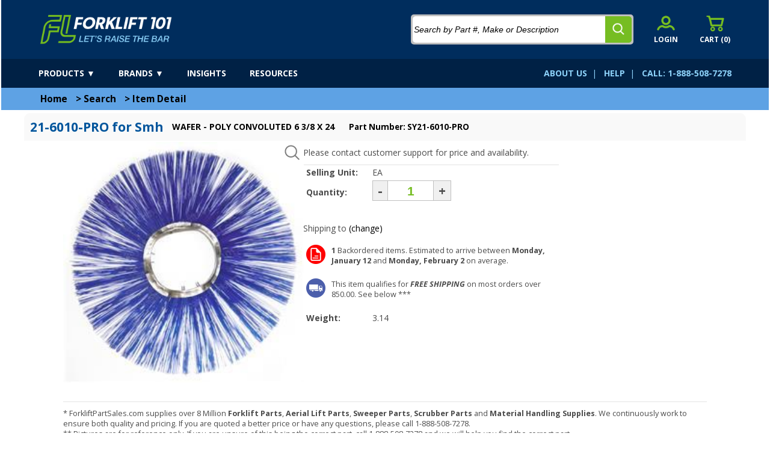

--- FILE ---
content_type: text/html; charset=utf-8
request_url: https://forkliftpartsales.com/site/itemdetail/sy21-6010-pro?return=search
body_size: 34458
content:


<!DOCTYPE html>

<html xmlns="http://www.w3.org/1999/xhtml" lang="en">
<head><title>
	Smh 21-6010-PRO WAFER - POLY CONVOLUTED 6 3/8 X 24 SY21-6010-PRO
</title><meta name="description" content="Smh 21-6010-PRO WAFER - POLY CONVOLUTED 6 3/8 X 24 SY21-6010-PRO  Reliable parts for Wafer Brushes. Available online at low cost from Forklift 101 at www.forkliftpartsales.com. | www.forkliftpartsales.com"/><link rel = "canonical" href="https://forkliftpartsales.com/site/itemdetail/SY21-6010-PRO"/><meta property="og:title" content="Smh 21-6010-PRO WAFER - POLY CONVOLUTED 6 3/8 X 24 SY21-6010-PRO"/><meta property="og:description" content="Smh 21-6010-PRO WAFER - POLY CONVOLUTED 6 3/8 X 24 SY21-6010-PRO  Reliable parts for Wafer Brushes. Available online at low cost from Forklift 101 at www.forkliftpartsales.com. | www.forkliftpartsales.com"/><meta property="og:image" content="https://forkliftpartsales.com/services/getimage/wafer-poly-convoluted-6-38-x-24-sy21-6010-pro.jpg?key=cCqIifJPyaKwYlLnoAo6evhX4Wl-3Hn7EQ_FhI7JuNYtYolNDL7PO2YX-qiCjKOoWEKtTA2"/><meta property="og:type" content="product"/><meta property="og:url" content="https://forkliftpartsales.com/site/itemdetail/SY21-6010-PRO"/>
    <base href="/" />
    <meta name="viewport" content="width=device-width, initial-scale=1" /><meta name="theme-color" content="#3B8EDE" />
    <!-- Google Tag Manager -->
    <script>
        (function (w, d, s, l, i) {
            w[l] = w[l] || []; w[l].push({ 'gtm.start': new Date().getTime(), event: 'gtm.js' });
            var f = d.getElementsByTagName(s)[0], j = d.createElement(s), dl = l != 'dataLayer' ? '&l=' + l : '';
            j.async = true; j.src = 'https://www.googletagmanager.com/gtm.js?id='+i+dl;f.parentNode.insertBefore(j,f);
        }
        )(window, document, 'script', 'dataLayer', 'GTM-PM4NBCD');
    </script>
    <!-- End Google Tag Manager -->
    <!-- Global site tag (gtag.js) - Google Analytics -->
    <script async src="https://www.googletagmanager.com/gtag/js?id=G-12WHDPQ9H6"></script>
    <script>
        window.dataLayer = window.dataLayer || [];
        function gtag(){dataLayer.push(arguments);}
        gtag('js', new Date());
        gtag('config', 'G-12WHDPQ9H6');
    </script>
    <!-- End Google Analytics -->
    <script src="../includes/general.js"></script>
    <script src="../Includes/jquery-3.6.0-min.js" ></script>
    <script src="../includes/jPushMenu.js"></script>
    <script src="../includes/jPushMenuCall.js"></script>
    <script src="../includes/sly.min.js"></script>
    <link href="/WebResource.axd?d=hcXDZhXiidgsQUtEo5iT39z9em6EsNlQ6v4JCHQ31B45Qjd5tIezA8a3No_wjaFIPOlibd7_aFv2i8A7FP53pFvFAPgGKcwSC7IjWA2977-MIDYLQEbtvhYUD7Oy4Oc0o-J4KfTlRnKgF3jrKSGCmveXKpi1T1SVbjdidpwGiGA1&amp;t=638736756600000000" type="text/css" rel="stylesheet" /></head>
<body>
    <link href="../css/general.css?t=2" rel="stylesheet" />
    <link href="../css/content.css" rel="stylesheet" />
    <!-- Google Tag Manager (noscript) -->
        <noscript><iframe src="https://www.googletagmanager.com/ns.html?id=GTM-PM4NBCD" height="0" width="0" style="display:none;visibility:hidden"></iframe></noscript>
    <!-- End Google Tag Manager (noscript) -->
    <form method="post" action="/site/itemdetail/sy21-6010-pro?return=search" onsubmit="javascript:return WebForm_OnSubmit();" id="form1">
<div class="aspNetHidden">
<input type="hidden" name="__EVENTTARGET" id="__EVENTTARGET" value="" />
<input type="hidden" name="__EVENTARGUMENT" id="__EVENTARGUMENT" value="" />
<input type="hidden" name="__VIEWSTATEFIELDCOUNT" id="__VIEWSTATEFIELDCOUNT" value="19" />
<input type="hidden" name="__VIEWSTATE" id="__VIEWSTATE" value="Tk26Rosl/5SsLE/PifKKFhLMmOyhxOHoBekJk6SfwYlaSoGQ6GD+og114XqOt0yXOBrT7PiIRsUvslZN8j2m/CP5W32xUU7BV+E0/BoW6ZiJw7kQm5ViHtXCkNUprZcxLILvudHs9SqSssbMjgYl679ezyyolSnQi93WWIbi3FVSrpuA6EEVPnwgwKjUf3ZouTeDhYDF7XwxNIKmTB0k4rzn/obfCtISZfnAUkwebn9j2G3tcaw2vSEht5Ucy4XjkucP+Nn4sgRRQIoIRS6/0i8PWmeiLtgSEvsb3ptO0cYX409ysTlmJ/xk099YHZKDOEhj5PpwHlvCg7oOfMjhY/WExb/21qIo5xPokAABQBxRf5KmV2tarxwP+UNCpJiFfo8PEdYnP5/0mcg5PCmW675nKyJ35Nps5KeMXfImkWH56d0H1F4Q6QoS859KTPzlaIhMn9pOrxVyH/nouaO7d9vtHKk93KxfEW4QXLUiWVj6gbT+SI7/cKVXZqrsytrWUjJlEiaB5shhFkR8HsJv/pNtULzSrtLmL99WVB2t9YFjp0fMGJtinj8jLugMf8I6OXbA13kv+X8fU9pD8h4QWllymHk0kJ0qAr5N3IiXyTla0cIaxfzn9bf6962PPEktunts1niz452HwMI/[base64]/HY4BPHPHvMbyT9HjIUsqj4eY8L6zDCfx9jRR9nKywogW8bTOwSUlVgIetSH9cbZUcko0D4J/be+FRBWFF988" />
<input type="hidden" name="__VIEWSTATE1" id="__VIEWSTATE1" value="X62zRIhzYVZ1Ox9ANqy5RwI5KPdQy9QfPKutQfC4QyorISehlVkWwAliU8Se9JhJHerj1A6sH2hkkPPkI4ZQQEaugjJ/8UitV5ZHBWwjiLTmEUcceuVrk2RIA9r8JUeHO1oQsqpY3G93BqZZGQCXwot6wlee6L/3Nm9ONu+GiBMcsDIsHZn50DIQTyTvYlPeKMK4gXVvZlrmW2K2hRC00DyJlhsNnhSOcldYF1CsxTaHMvhVYzRlcfptkh/JMT1Zczdd8prGkQOcCAQb/RudedDjDZOT5ltJlFMuhYc2y1oGLTejEcXdRNkFp4x+W/Zh3TV1tk6Ey7okgfN+/mqpVcgQ27lgoBVCZr1WbFc8GSVfOpORbU765wU4C49r/JQTdIw2h2MVctrcG1U+SpyC56Dn751U63k/7GYZ00w2EhkbgoNF92yg3BAIBFQYGk4bC9FI0Wzc/STritgT/DCqzhx1lLeTxN06cT4JVEHZ3yw/LsVLn+JNts53g+clbZZ1IaM7OE2Lb4i/Zv1EqQAi7th7hRL+pj6BK+0hJ3A0x0JijPmJpHesHAZXJTYrtS4yueJOlFCJjkycpFXJeGSFZkLpj2zrnrmIr/H27AsS2+tKrhbV7Xh+V6uBs+EXRyedySi96dm/qIqUpgKfOr6Ke8IHwMr2Rtz7WpuFDQOoNbMHDOZs/SLsMLFPo9AWS4Qg/GHhosj0yv5hbvHQBrvW7jkG0CKxSx37uy7i+L1Qi767XCeojwmMn+eRjXGzSTwx/DRk2a1pG5CqTH4gZbeSisilH+6gmHG6DWkj1PEgxZL+ozKBKuxiMALJOE4zjHa2srItaq4dtcTS4ONA1l1YLDYt9keZ0/SRGeUcX52rHdv+3+v5Moj8bmDDZe1MT3yD20Eu/bf72USepeS7a7tzz8aovjlK5rD8sfZ4xv2NoSfVlFmEJPbBzfcD56uhtkFPCCSnMejAKOUgKSPTu48y7Q4mLuqb1UdA8csQvqIl" />
<input type="hidden" name="__VIEWSTATE2" id="__VIEWSTATE2" value="M469FRBw3GNpBGMR1Ibswv0HEogahpyZ/6ciG9TzcemdXOlyQMnu3044yRuhJoubzDjQzzZK+vdtafzOMt/WOPtlT2OsSXY133gJEh4OkehSna/x8qhGMKYYn/ZmQb7EATaBZAKXl0vVeWCpfo8ACQL24K8YW/Qn3I+WbBIUbVWby97GMLJokblSNxcWkvZpXHT/SU+n+9S4jmNwEZgiLlkeuq1A5ATPahGPHq7I8Pula7LzK4nv0c8DwsoE/CG1grm90jkuB7Bq9JcPIC12LfsfqoCjk2T7vMPmfEUaQzFPNOIQaCs6922wxU8d4nqeUG5263cY129JFT4AU802Pal3SIAobC9o/zZN9GHIPT5cE447RT3+mBBs8VSqNpw/kxgqIvZ3i6yUjIVmJWtQVGyvbhzLvDMb7Kf2c+n+PCvQ8CzQNDcmBjEdOiceZuL+7w2mv1eK9ZMBKhZ612ZUO1kFbMoJqJep7gm3Yw2QhuPAp1mK3VTxVrR/fmC0IS9/s3z/GivHE5j8/zl+d0Kzn1hhUY8yitCvh9mlwRwyxi/lBb40ZuaPQN/gMMXQmI4Hrfadtd1odPBSA3Jp3LXbu0vw/VUGhf+RnZA98ujGXh8sT8dB7wnwCDkpT7BnmOf8sjVAtPVXuAwvRq6e0+PyA6JpCXD5h+TiEpuvsxj7Eyn4DaBpT5KIHei8XZrx6ueMvJktG8EbgqwzfJnpwJBT6ZwRC9hEa0LW4PRtSV/T8lLi7FaRf/2V9UJWIyMLwlvkmWt8Cet2YI4iCKn1sZejBNW3CTFSui7SMeVlKcmSCkVBf7/CXiNQuSKsoOicUW8uX8qePMvuXA9ntZBGvUMeXWXDerAqHIoqZ40JQH0L9A3zOU2a5TuDsTd8bFH0jgO1sTK/VfTgSDvLG2G8UV5bbAzSNIEe0YyOOdZ2nBA/ibAeMq6jODDrl1JbWge61QuGf5sv97aRXsS3rAEnJbdxZIYAm4Rt5jVHk9Pep/bv" />
<input type="hidden" name="__VIEWSTATE3" id="__VIEWSTATE3" value="e+9yfA1z7A+/2TP4d1posABty1p1+/6d1be9XeEQzNlZgkEYq2owYNho7KHfTARiie/h95dWedtIHBtztuLHOLKhTgj6evAU00Z5QfbcexuLUgOfdydttSO3NNhWcQXaiibpzm13A2OtOqtVJyaRe/JO2NbfvGRAvHXRck0YN4WZOP5ayzF6f1ASHlLXrgqj/[base64]/9AllkT01N/HLnryOHipov3jxV+vb/gFDLmxtLszakT5ha6Lb+plnoNuMhhRfedDWbowCDId9KQzB238AgimGAuC5DnOeg4NOHwCiKJniX7hP4a8KxVp99Q0WhsSGB3WPZcJaWKLRJXeqUD6i1onUyMIHio7OhFu6ePYjK9r+WZw0mnHxOeh3XX+6gG/WiWXD/na4GuHTXgYwc+Cm/reUfrmfPPfheYV8SQB4fJERyFL4D1zQMqkAOGr25LEzb1a38B4n+kPj+8THU3tDtV44eg0TQ0SOh7Lma6f/m/p+Xbn0HOSFyBCZCxNYJgEKn0jBv40oesL/+Aq+txi5bE77/56vAC1FFJ5pKtGoqIlyyVmuXNP2Q36Wlvku7kFCI2bvmAAlruiDauh8KDeqZdrvv/UhxFLJBvVgfpy2DHdXtHbRmatuAxZrcTlsy4A8j5gitLUO0darHVbyFZBmQ0cZ91PgchJtAdMiW0aeCW/QVzU7BVIPMjPMCSvSMs6ICW9u4qx/gyrpVQLeSAqlcVEW/M2zI/aInIdEFEbRsg6QEmM8/StxkA30izFZPuE" />
<input type="hidden" name="__VIEWSTATE4" id="__VIEWSTATE4" value="jJAczLgvgZGrKT/joGbBGhqb/zZgY8tkdIfb2qWPzeUuvP0jDu6UExJQGnurs7zEXyutXLrPau/iLM5C1ZksFOgdezZkaOMmrxUaA6fwXN8Yx2e1GJMv3UB4xA3BzP+D4r+1fkMHlBhwlp2tStxs3jgs79k/hqvL9VhPj7wSCtEHTMpjV+g/nvdlQSQMzEE/I7tbQknwyfP6K2usqUwbFLefODGpNpFp0YxyxZKsJciLKK7PIRYK59N78p+lpBI6aHYj44D/eWaU91LX/htdcbQZaaDCrgr+exV39GoEk8DkQd/e4dfc84vH0o4eM6XTfjfbaubdUxWvrZGG60PH2oZN7H7djN0WuRKB9GETCYI1UK+AGH5bHvJtRTsyE0RGdA0gLXssBjS/9AlgZ4QROhldgOR6YYjNFOmieuVs2Z8+JoTNBBBhO6Ln5CVCP+J2T78Syfvs9sLiDg5N+1/VF4Re6Dp1zJ6RfDnWG4XEJrA34O8mYYV2N0quAX8ssCQHs+inMqwhw8d1YrQyDDOUlefBzwV68XO7JXz5OLY2FLN3xZu45Wqt70neFCsos2fv+AI1/dI3ZfHiMwLGjyENkUBfIQCzW6ZCOkhIzjeLJfCkHDRY2Mimk04kMzaY5/syIxulZFkqelfoFKS6zPo4KzicmchI0xL+phrtQszd2r0s83ILLmXXADdavjB+eZA9NMUXLbHfhHLJCyp/hwIekPOTlebjyWd2nxupJPC4jKrdiXFuW9Czh/lCAIToyDhZkOO/qirGSq25r4E4REOpK8sZRJ4ytEpWDJvXTyWGm3INfYUUvKohHXMfj2rjBQkX7geUfyY0meYtU2NwHdvvJVhSW7WjnqOhyjGC/KvAGzISo2r0wV9AQnUPJ2o1OQWo2Amd43dYLQt5IWIq6wE5aL2nJp5i94NBxgP5+5IwGxH6LtDyzqWgtz+nkIgzzYTXrWDN8MfAwJ2ArfdyNGWWOaY/SPgktFqyd4KoFla+" />
<input type="hidden" name="__VIEWSTATE5" id="__VIEWSTATE5" value="4MyiFZvrkQF3ICyso8kKzsqMG7zKQ0l1G8/uvgHcSdAVNN7zy/sJcMJGxhb0JudtOjVep6yAwfpyH0T/RSM5yZXh+LaIROtggP0u814BqEzlHQybGUCQrMTobGEWsyoFNZQqQi4Bg8LSCrlvKEwa0iYRBXfYthfoSThlnhh7m7ZB/qVCiYy9oA0CTBtvcirm0RGtf2dmZJ4lo4yafLc3lVNGY1JUy0ww7SKIrc8f4wP1MHF0d89NnjJeYQWwpjkopcxTsJYebHie2H870cYbCltmnIkknB2TUlPm2qQIYlQ1wfPU7jjN8RtFkE5RvmjM9TAFB6C4W/5UISf9fYbHT3Ge8PZt1Apt+zwnyzj8iibwXTtH0zHrWYH9LWGmCM7RoFqVYYvYFctsRCaKQBgDG7RmtNOlXvR0/ZgYV0Y7qxKNetfDwEi12CjCVYzOc6T4Yz4E6HH3DkqQqRWWggT3zHoIuxxh5+FHSMh7ZbTBQkzOJWsxyc+gUtdvR1eDttTEiXG/t8mqodcqhU7SEXJHLW69f5ynAP7yc84F4Xrbycw2/TxnVcxV1Y8a3HR4j6WraTeUU8LLcCBBgSIp7UuMwq/iyfH+Ix/nIBJsLtKxxjVMabzi7Z9hUz0reBQYbQGzWsUCwcY3yTdBcoOjWP0prGwrG3SypoEhshosK+xLZS1JVo4ZAL7XYIXDLcyZmkfzA2FX87pHk1WkXQjq1A/4S2q86chrllBAJ7XEwTiF3H0B+Q6rRIn0RgMcO88DRMvG8X7TBHTX6HiJML1mR1NxLwBT/I8rGQWJ3PhKtikcxKEXsR1XOSQ4LnOqyyjIU4h3/4tOFgjoaCR53dSa8FiZ8kAwkX4D4OSWU34GCtw8HMvPfFVEg3nd0BSyTIwfzVFTe0a0Eblwc5dnc8Dt7h4s/qefPubcQXjAJqxYZM7Dtum++V4IIv7wamo17wJ7QGQeHuaj73ORJ80aLiZNjguvB+7bsD7z/8loh8e6jOCB" />
<input type="hidden" name="__VIEWSTATE6" id="__VIEWSTATE6" value="[base64]/u2bLRnDqTNay9AKJnZNSpVQDI6xdc6QLT49yBHi3NH0rhY71aM/dB0bo93VmRIQOuz23v48IPhCT5F3ufThrP9ghcLv83+3BOIB+RV1B/r+bFKjkUh+DTYFlph1Me2Tm6Lf9aIjT7M+hi3/pyW8DBjrjpsS+Tiq+CyC/mglPQJ3lavmYIOoO7AG7YrrU+YMabclZletkEs1kSf63pRcqfhLT7c/s7szd3ABYFHW+sYo0+mP/raIPmb3EBB8CSSgbSUqjsPaqjMozT8l2gsEi8UsbG6TGXhp8hCQHLNkYSpsals3km7a8CjXpEQQBIv700LAb31npZ+ve/rNjDiX55UU7Co5Dr3yS/[base64]/0qQFMgB4oL6irv7V7CzaHLF04ZcUy4c+" />
<input type="hidden" name="__VIEWSTATE7" id="__VIEWSTATE7" value="g9PeVobkEk1rEpDo/H5ji3Ga6gOVoEPxcrr/9WgufuNryJM9rQBHRR3Fyxi2eH+zgEP+qimVskPKQRXeMXY+9PAuSafZbo8yv8gQBrwMOhUNLkA6KFbmphQlfXIw9M06ZVEZU+QFfNhw5vuiKdSlLXEfFXNdLLTDsWobSFCfGAnxAgQcZGhHB7i7qoS8NA9X0XSWiUJp21ATR3FwwRqSVyKxINVy3za9QBJsvaDELRr/Lmiug8ByaPMQIT/+8yMKLJrau0Ni95YIvvE4QcTVwBmU0+GGJKyQ3xS+DnYT+Lo6L1TNTkcyc/0bwQITUx3/wEf1i+OKn+2Nn/h4NNRnUcfSUIRliXWhdvdpIWO5/rmV+BWqhms0LPgBqzlOGpYWbfqc0nGWvC/tzzKlA430IchHpNzAMqF/0EAwYHX1t9/wk+FwBRMh2RqC8O4MyUOgomnY9AaZjaNJyRy9edxMEJS1EgzaAuXHZCIWIOaf6mL4iVZR+o33TtVFbyJpPLRFpd68kGqdl8ja/wi77iDPjne82Liv901pWPBH4zrkcL9rzS9MSqzaPCT+ydPu/IvZkF7PEiyuTKAMIn+XDHgXfM7FjogTr8IjKfVn4/pRd+zO9W1vABowwV9Vzn78hZ04GAPuu0O11gYjnJFZlevE0XfeFSXUYq5Cj6wubfW/Wo7hDghqjY1Q2+Tz3bBb8b1Zcm1AOAor0y2XpBjGlclsGPWO31wC46cXD/wDTtqHkKlUehCOreCGaUWTWxWDr3SNytkW1e9WhwnDFyjhNLjslBsXtsqaunRM0i8Sj52zFMZ9KEX0evGRCcxvQ/eCQnQGpDS1zEK7awzWWwHiy3oyK9LQhGvR1I0t0Mc5/u1oFfR2PAWolYjv6MZCVKMOihM1+Yp2Zstmfph45oOBxXdhYrAJKfcPramSr3PG9rJOumrNf+WtKmothWyn643Cke1qmMBGdj4xv02FyapVKYsQrtchmUlRwmMoFYjGlmOU" />
<input type="hidden" name="__VIEWSTATE8" id="__VIEWSTATE8" value="A+WDVhx3O5Ki19ZuvcawFttsCfLIcZDfauXlB3JHltiHU8gXwpGyJt4BqNozWWPXIGzVXCWm/7pk20bnu6l6wyAlG9l78I85A4L/Xhv9/NzHTgw6YX51a8AXYbQCYLVxPy12uV48tF/SXb90VanPq4WPBTpEl02GFQGGF3zVdJm2dbYWoZ3eCAbgq+ySvV7YZNJId4TET9TodOP1ae3VDrAAOcrVwOxGJscWptG2YyP1/IBMsb473FOEoXNNlphZ+U3oyq/WguaVaYNrXv8HnjnDGBo0fj7jK+nyaNWWpEDXb3Plm5dMLsolMr+09srB9vXVPk25th0lyy42aH/EScYhfovc+Ah1jZ5cSDV4o4mFyQCTqvYMIhafMdNR6E+NfdTvugR1cFQ+lBzfH/9lt5hjPAlWPhq/lw1uWDgP0A7TZIlaDOkWsT3eNm+s5x6NFYPYSUzh6mSM6YafQW40RkuWi9qHQmIYqrz5AhU4Qd49kxlPGG4FEWN9AGq84OPnJ09oGaT4UxT+6v1Kj7z40LGRW83+8tGmvv6xz+bfFNU3XuNI1jLROp7t8Ozt6BlfxL7nsdWcRdr28Q9pRCjknwm/UxE9F3CjOP75+NAutFR7/xI/aBxF9DV8AR5LZgnIZNoBM6LQ+vDN7mNNvUdpEZbOeAANkg/0M4u9RkEPZmJdQ/y+bSEu4Q3ag0/5BwFSTznpcRb5gtgi7UAb4EZL9LtRH0B34nMD4QS0/6YvXMaubI7ez86J2uZxxBcG54fWvqcLV2b2iwqes5B2jiHmWYEtt14sPOa6ybDQg0L4uiWWadhVM56eKB9dTSvutgoB0p9kHs2g9pf0mrx/93LadbcDGzYBL1aFaku0Priz4VWQCDq+5OH3b64+n7UxJLiujSwfOrO0uv05Xr5EVdYgEFBacfybH5AgiFz2qQ3WBDTDrfmX0OF6OxeojxZZCgfIbx9Ifmv+en4iYJl4Bp7Ywa8tQ1jNIjZzy3UNLtdv" />
<input type="hidden" name="__VIEWSTATE9" id="__VIEWSTATE9" value="e9K05bfOO01cwkoCZ/cULYGvqHjK90ThXu3LDvvk7bZt0CJW6NDcpmkR2ERVl0F2FlbfvU87rxx3l53PGRzdyT+6wD9geNTym9LQ50sa5rsuzOpWrlhRdzrGVyqymKTqKWGcXDnLCFfR6NuPorFEKnrSGomnvbjvjM1v761d/mZAnDM9dvNP4kkn3T16McRvon/x920g3ejTNLQu7vmMIJMOzAMip8jJLuVm1qohQFs6ACamCeQk1HzMiD+dRFnMccsXsOY5X3s9Y6bKwhtWRga7FKmdOIX9epWf3T4VCRwxQJ2cF1GaDg1cbHds49GZrGjJQghR/rY3ZFkHa+ZamQ6Y3pI4jh/yZkdNsh9Fpj/ZgOR1CI/GBUL4ss1U+MieipI04v9+Qb6Zs7WyZpq0/oy7DO/Oc+JTIOPt2Rb7eFmwUIDWZWxZBGGGnIAvjGpTkJYyA0YztwXNq0wuuva3d9tyFZKeIhMxjO+qG4oRNa6WpeqJpiJk38mi/U458J29LZCdhJnIONygntMcVFj1IOvzZq3Ar6eWye8FsjB1hFslCnIeycYqY2BgQbMhyIjarX+AoLScWQbtUPzJz4T4Qs3OESxjsZafo2YP0rm5OBy9lamME3CRotDnnLlsE5DqOl2ybe+XnEhagJKM8JFa6+COdgydy25+b9EHcLrkEO/sIwmcEcP/f/avYXKKlK6TI/2FOMilYRjgoI+IDmNHGbLJZTfQUqFYAzrr/x7HKwqRZYy4XbdSeN15FYz6Jq2eVbatpcp4lroDddmTMpYEXcXYZU/oUnMY/1ysf+WIcmAP4W+k1fnAJEP7Lh9GaxAVPQqw0if1dAlJjCIwd8l8Bb6rcEsDXGaOurApJ/Zoy+qm9spgkoItySbsveJWI3iR1LPmWTWYDaT80do+7jNlSsGSt+qJxpD0ovluXvndcCWSinI3uVacleEKargspHWPswz1ld7KUgo3mtSJaJjRbPr4o9sKkNAKeqqvO+aq" />
<input type="hidden" name="__VIEWSTATE10" id="__VIEWSTATE10" value="aUVgFfkQ8UdseCTkhdRhm0CVFuNwhB3JU/79Vsu1s0YzNeCNqojUGf7Gb6APrmmd9kdnaOgJvhASdlVfJxMVGBbv+xkI8LA+/6VzGxjh/v3Ww4OSQH3tbkjeyoopyDFVYufENjLeYjKFHfwi39fTOYqY6xHu3QI4iJF/UfXeHE1S21hjeV1hfc/Q1oozOA62a+irCdM505RBs+V3UiJdXOe/K85unt/DW02sHK0K9Nr3/LX3FDyp9i/f2iu9oijP22YUhFT9kxAPDSThkeQsPfZPz9N2hqAiY2Zuw9QIxmtssdN9AlvYO1lvBj36KJ89hJJQql8dm9wbMiqv13GLTC/jHNXB8aw+XHjB1yvpLw09Iu95zuZKlmTCq9vEbjLXacoVU1xHXZ96f6o+bY6udUXlNC6MmPQfIEZv9wWt7R5wtX3P2VJ4/iaeIMnX6MRBnV35xaj3Q6n2hN+nNe2LlWEFwD692kJceDR1+emQML8noiN4Wellg9jYz1IdxnnhDkcHGIPwnMpNxWQ5yuDW98l7ULSfAxNbzJ2sIt8ywz0g/HNxqYnLeAUK7l4m8XdKW3waYL7wxAY6oU5c8hNX3ynDdpZeklpSDjxD5gYqBbj51NflxgnD0aNpxHm8ko9MDZyPAut4Jrf6R+ZvWW7nsdk+OI23KX9cX2nfLPecKHcKa9cql40YVi4Svr5gWz8MOOgpBOwlAfYLMzYPnNbiWnOj1sOOD2i0lunTbxKoaVzkVxGKyRNu/gaT5oNe8vb8tloeltyij2RxAih/QjAVkpkUZMXNKkYaiYJV9LzEZBupYdN4DiQW0igm/s2GSWM6LKVbqi9+gUCxOw+cd+csoaOrVa4H1sVXROwwSADEyxGuwS/qhbMBrvAjHoBGdFmG9LiTKo87pMfFnZ6wL9LTK8CSarUw/dE62CoL1/r7KeLTIs/CBEtANsbgi6TLd4/YVTKSn83oKjJGoBcNNpdr1LZOCjH9Ra3hN7wLCZDK" />
<input type="hidden" name="__VIEWSTATE11" id="__VIEWSTATE11" value="HLD91UoJpilm94NeonNUPD5hfBq3uEH2uI2TuxyIMA+cYGoROW4GRv9nbPdbBI8z6S4Dzmy/BECGPiIo7n3GpJrz19GDhQ6x1w5M1RQsc/skR2SUOiqFw23ajpssiQBI7o3ypwkKOjzRUSZ6cT4ehTb2XkIAxInKRVEoYTVdv+yISrJMHtD0hFLuCBI+aP0UlZry/Djc50Xyxm3xY2S1mvhn8wNAZqyVdQMfT/xXEfx/FmqW9fgzg9KjHzPsOF0i++XmsbBhmWxFlQvsTdHYlW/lB5D/wgIwkqD2ukTXzre2TW0QeDUm4HG2Rn08O1pHg5G96I8Ab4SqCaLGfkn8pFgTY0r+hzMAnKSLG31z5YLQYQdlz4GEapdiEAtFXQRlRT6lhpLhXtCDkZLHcaRIauMEEmOV4zTdpC7aAWy/tM1BGl3UIbDhv315/UWArZU1a2LSmNjpcc4/EudZFqEvwGa/6QaDfWrFP5cjJWP7vRhafwmLVGTrQ3yEsfCZWcX7mRRQbFGHf1AmnvZa3GSdJ2OGsVvOHVLu4UY0T+hy9MUE8xm1h0RqMNS8ENCNeudwOThruZd2ob20bRd9QkUbKOgwJwE+0rSEd6BDGQavvkUWSYW2x6prreAQLwP1Lv26xteiHZ+3sBCkBcFMMGgFmS9z/mrn+fsxaLHkbE1acehVgYbE4WFosFjBX6W0H6sCk4R+tajfpuqA83gsI9TFmidbuSEMh07uW9owUguIkD8rsopNY0zQehLU5SE0mw2BTMgDz0E6Qoa1+HqTD8Nh5LntwljW6HlYelXiXXvOePDKaJ+aHmgEaXTl4o7/seV+PhD5FcXdM1XDBflUQmOIghnSXQnUUXF8gO9eBElmR6mtMDXvNkwnVoBEHv2qWWV9hlesb/BBGuKNIzKAKuKc2OPcnFjzUDTnmG32QD/rLCQWy2HLs9ZXFuNfPILe1Wh85LyKxxVDgnodDXLDJ65jncsV9aPXmzaqArQDlLpm" />
<input type="hidden" name="__VIEWSTATE12" id="__VIEWSTATE12" value="EuQvDFRLdelsAZGEH5ITDBPDRopE6yGSoslYEq2bUmtQV29/SLtbLoOomU2qRhTo3LEcYqmcnMjGOQjFsdaltsnoUhm93Sa6PAlIQnAp34QEiIZD65DW1QacalD+QHedFpshZcI+LSWXGuTLIT0dM493KACnKQpWUbCK6AO0iwUNXY2lIEx9gOVxTR3/NfNRYsU8EjRcwbGATx21MhCarEXrvOw/ycbKsCKTlmVbD5ub3Y3lo/GpyRZtA/fYsAqXZ6mkT0RXv+xCY5QzDv/YoHlZHkbx0eWXujopgaAdrQn0hNMYRP8EEGbxu2JXfKdNNo4n/rjKAzkWUjYjZiDiBQxDidXkahQkpO/JBSmKg5+Q3LhC/oQBPpmbbSF6miF3ZsKwI0ZYblDwVMdehcEFzhfICwSIitsmP4MecHDU6ZqLu8ovGBxIJsnMo5ttf6zchdI+mrXlz/VbOlSQSSg7wlD8snfM/VRspBpFJLCtLjPAJi9MEBEfSmRkAYMtBWo22wGksNtU3zk4asW4FH1ePIvKQQzstazB/tzxnpjOjKLROluydogiGx8Oe4MXzqRiyk3FObe9tn/H54gsxopT0cAn5rIh1yP8xEMUMmpH7n2KtTnouwJZDMdVyF5t8vxKv5mILE3dmSIJSkzoYnKKdCtTUYtF6UwaxbzO4acOFPnUuW2OkQHs2vzMpG5EQrihBF/a/DdHDHsShPdPMej5I2zHCKWUuBXkL1/ySC/YcuyV5PiIhDWTVRKCvp+wbY2JMZFETwPb7pPLl87gAkPQ3/KIZ+KRnGEMhEqeoTMTo8H/ayOiKH2jzRr1PR+AC3pPLW9FxtZ/UADN9ShOSnsFvjDXjLUB5n9tvsXGChAseL5LAWfkoWBNRXUTZn3DEbo8bVMd//NFIYgbvgQ4pxjtFYYzZELL6cMFGeRb4dN9Za0FYoT3YYRPRJY5qLHlPW+vx4vbGpC1/3TsbQexw0RXo1Wo8XnH1JIX7Werp5om" />
<input type="hidden" name="__VIEWSTATE13" id="__VIEWSTATE13" value="/tWNdJ59rMC0rTlZhFJ/0pW9DHLUizKHw9eg1iwB0nJLmpq3ebEUItzRUOwO18PRFGXXtm2g4gz1Wp8yFRpvJAeZRb8roemsxtvFek5eOCuwlTXVDHRliJAfxx5L0WEmMU711iMDufbNNtddJmpfjBSAtLL3JNlETGl/0uHi+ywr2BrnsClcWIjCWFVOgW1E6JHAlJyJn7zCrKEiShzq6O0MsSyDASevys25hfi70oiIoVWOTlA2ts00jv/YCDxxb5ZmZQeTUcldrGy6X1t2aLOOkXQE1YbZmB+g42iavEzZlV2WUJdzlXTComd/P6K+vbWd6n2mZ+p753GqMtvkRYOc+MyFZxTmmcJbuJWooJ6Guao1bznuSYG5XXtwigGK4MnhmVr+gBaQWob/Vn29mhvX1i5vxHlTPUOpuXw0IPgya/HzdGn+HkbMrmyh/2xAQXih8odE4+Gg0YK9iqbIn/oej+gacamXhiWsYspmPJPb57UZT1PPbidEQMqrNoMBxxmNPjf1QI62/2Pba8zR6ikViiWqAJAjduWl9wWGIzK385SW06KpuaC9T9UmTcqfi+hMEWlkNpU5wxqm2KFUwJQIrGhKV82PbRN26Ii02lXoerVtOJFJnFabhTAut/mZooiTuuVqb7hv8mnU55BcApaVzq6MEAGsqZJUcgkF7eQttN6ocdrAQrhsN2rEI6iyfeGwpgTtla9cm1dsy8AlD5+d8g/dvnFXPbi5Ux8hz6UxlI9rwa8M3fpz6+r9EFJnzU4S12k/HKWd81DjFxCKxkcSZH7cj+ShuSjdpri6+I1Nspmkfqjp12F4tC4q9echCreYi7oVzr/Tv2wsRLuONeZkjfpOr4KZ0REkHM+UVKZEZx6J5oznNvM2PQrrHsJlUJmGfWL/rQEkzsRjku1MpNcAYjo5E5P9kxxZuUi3vt4o2cd62iTq/p0VzEjW63lq0WJk/RZZPekrLXlG6MXG4gIpQNJvz76z5Azz7ciY" />
<input type="hidden" name="__VIEWSTATE14" id="__VIEWSTATE14" value="n3wcV+Y2x5NxnQ4tm15kMmiVkWjjOH5q3CU4JMrD3owcYEECzh2o8rqkwk3e9QDS13JOmYyryf6PqKjXSa6Yvac2u5kGDM/Ggz57SMfRTMbC63Gyyg/3fZE/FanVM5lBA9Ew7PZD9NT21nLbqsVak6OcPN+Rs4NYk7EItTpo/CNDM+kpcCaCeNDH00HJ34zRx8geOk6RxFgoEVriyY+1uWIZC4RTFO5U1OtRnl3WjNEgGOvBn5P1WIU3W0Iofywnp1dcjgUT9qtg/S+JPxezAlXGDY+F66RGvojKViv7V1qrv1Ee3kqrzqx1NqMtkejB0o7GXUnpYdVU7mdLilWEeQHjRK2ZLXOi9llWmBZtmbCVMQffF/sw8cRvtXmCDzYvyibOl8nzEiNUpM3NM+l+lRRe6QrE5uKRiBXek1Sp6G40pd6lyEfxW4XUvyGvgZUinjhUNYLnr0/E8adwL09zgVxBPHe/vGZBaV99BJf4yKgVi+MYkxQ5zviQ6YUex3u8/sKOcmeGkVvT6KocGySXoj/tdQ+MVHGGcWuf5HFtCOq01r63PrD3s+ll3VqNbsmVjHjOHtAhXN5Q8y5C9heQTsgtf1sRjfaB94kdJKXvARjSuhGUIJ6Z1MmhpiK0eZw8trEqBnRV3qpuwGxYTXuY5kFbxKCgt4GHjlx6gqhLgZcjYKkedTUI8YAnhCsGE1wUUYeacb/8YPAin1543j+Jm1G2GNChD5LDLoK0iJ7C0/Wjj7x1TNTBVQIw9ZOzbxviaXLdx9ROhFf5J2q2d/NiuxHHdpPtTRkRWab/jEcS6SQtbUd9OTm1FDz/as5ywE65ephgTln66gUXuRqY2j6Yx6kTc28fShFD2ni56yVSbbMH+UDmL0KnpIE3/CQbL2jLSzfMm4p/3/ayS68mLNfKQMkWuM2c6XLxuFuoNDFR6Lmqexh3o5vAlYlHlzwBtxnbo/Xu5GvBrWPj9vzXuHerK8+ZDcWGg+ZMbnjgtIKt" />
<input type="hidden" name="__VIEWSTATE15" id="__VIEWSTATE15" value="EjOdSiyIugORhVamkqGMqLzgYoDBD8cuwdZy9z5HyOzhtEE+XhEbwGM8Qtzp3VK4kkzOlBwTGO6OWoeK5ssajplkwMQvlOYhHNNQoJs4LeCiUdwg7qSt4AOQ2u6EzEGXRNhRCdUEo7VouV+NlZHP21ELmkLVXNh6wSWW2a7b8u7vU9x7Q0gJmTqsq+/Eb0J7JMLd0hp3KmSoSCJh2J61AvRfOF7JlxsRTl8tgan8x39f1ulMN2SSDKHcluX//c0jUZMk05kWjB17G329KytJhbhibB/O3bQQa2JZzSh9Csdfv+Ta4p5gEVR/5NqA57IP4NrLgjO8ZMaFAidGwCp2toP4NZNN222MBshW8F/K7cszTlbH8NHg7V5Q05H/toEGW6yS/6N+BE4gzd77d1pqwMuRXtmBoDRSAZD2/bYUMU5Iw8sTvgFy/9oSEp6fZJnoQY8KifYJiqwWdzcBrcbB7S0wn2ongO1Fgtj9zPUKF8CqRHEd7ZmKdV+QJcrH5XC5UPx35+RcV4VQW97OGwfjsn3l9wFF0COc9y8lmp6lrzjaGgcp8KE6zd/y6jDmoj0/AgZ8fyhaxaCuvjZDZlRChQISVlMm05bZ4QZzNgO/Jz//2JjAb9nYzTAMxpUj62wrlrsyt4G+q5MCysDZb4A2vDu1meRwSDg99MZnvVhmjpBfUf/31KAXRbUK17P3Y0us2Z4SV1rFfn+24J6owRbK/Hq0itfcuYyClW1yJs+mFJhKtOobCSbFQso7vHdLY/n0C9dwBocq1AClDYUbdVQNxvJPDZFVNbZofSaYktzX3sOqwAsTyRlwBBT//5JjCJL1pSiC4sjF6DCX2N6qxyHKM6Buoo9z2XvFmce4KAdy0ZUWAaCd/+NBxDo6wId4sxkk7j3v7dr/SFbFod8NHht4Djib8FNTrHqYTIZGTA1Afyk/IlX9/JzX43wBYIJyw7I5Yb2aQ4xHIxYumcs9CBAmNw96jvlB9XY6sQyEq/Mr" />
<input type="hidden" name="__VIEWSTATE16" id="__VIEWSTATE16" value="vb6k0F204/5UVHsZeRK4MBToatKBu0xoaODGrHHcS23pviYMnL33Fb8+EfcBJR6GkMUgTkHYYyjIhCWaKF0kwJ2QpwdPTisk5qRChR8mrsLvIvD3g+qGK1zout3MV7/TNiLF7Kabqx3HEoNqqd2/[base64]/jaZrvIDiw8CrBi3xtCl7xa6sfpnAJii4/GpHMHH8Ok7W4DWLNt5ItgrImgnWZ4qfMwXl43428dn+qi5CuzUKajrThNe4VGMtzxMQfOKjczSVqcywGTXDlJm09m6iTT54PXpRkLYm7i6YU1f2112toCRwMErRbxEO2gwUXKPhORCUR+0hxzz9vl6OBTM4EJ/YtyFOFrdeqesFa7kedV4qub+eRfFxVvsgODRZ5P2Krx8VxToAunPuAQISesigLNhHidxW+ZXaWAANSdBiajRj4n3vFJm2CDR/afwGo0XK0rfRByvpeF9+B5V5AADLZzVC1aeNHWuiEAyZVIAdAfHipQrDULBVhyCL17dHO/D7e/Y5tkFY1ZtzHD7TaD+aLzodj+YJo2gGFf8avq0VKKA87HVDADGbMzrywtcsXQr9o8k7DTG8lUGdyCZ5+Lyf3vB6D0wJMTnUeMltl23tIUkFZExmsbgdwI7Cji647aM0IMRgMFf5IO7gT/EQ8+mteoy9XbPK6iX1+3SkgLbUazM+F9BOYTyAENB+B1dVGPGzOFbeJOs7J7MsSMRXU6+W9XrZ5rox+eA2ddCO1D0HOwrG4xWuqSWYsn8QE7R1FVv9" />
<input type="hidden" name="__VIEWSTATE17" id="__VIEWSTATE17" value="kfQCsy5ckhAU85Z2jhlMUwU9cuOTwECc1l9aJ7Sypw3W/90QR/mgumSLXZTIGsf0iwy5YVpgHJpAc1R7f9wziC8aAzMeLIXQ0RDl94PmPQLDE3nniaS5WxCMDVuIrmPZyHsqAwZ6U7xUWoCfdFfCFX/oZTSFwm6qIDVEVETr29RdpCSnHFKdr2m9cnF7AXpB1yafqYrrFx180m6dKhdTkK6uNGLXSBmugV6l1XgKHL5SE6f/1RUyMP6m2yrG7OtXzT+EFDcHKifSwAjEXcMHdLDS9KalTCKm/kbGoVSaTI9l9CSXUGUJtR4ZKbLBM/41pFzBaOTVx3BMDSDCIU6DwU97VkMn5BznOEGlrEaLnZzlpHpWVqrFlk+AzKUMEYEUUVXaj50qMzRJpohZgl5Ra0MLxt3fprCi8jLgRMm9WUr6kSn5pa9ZCh1wAEdooiUG9qjddOLa4x/l5ImqLwm96Od6Ov/qy2sxNOWN4U03h+LQAl6YX+Yju47bv9KEd2WAFWHwK/LHWUKltFtlkVE8I0Tlczj4SjXmIQG0/pFLJLAzZPOcYWq011FFH/TrODGzWsmE2kXmPsK73ZGmv5HFoXcLzZtNm+YiuIPreUU4RNS2QwNqVvK+y6x8sXtjkOJXMek1efF/Zcb8ILli5koGGUmOGY28oOHSUVnhHWKG2Pet5J1fbN1T2KzXaIYg+2K4hTn/o6UWSNkK90sDe2jsK+GKs4RJ5puilYHGQECr83LO4a8UBe+Op4iDp1alfvzqImcVTEAAVxPrjporebCV+3/GOBcIYn96AsD5SiHP39OHB3RX6oWRfFjnIcMRxbcY07NfKQPi6hnptPuJ96hgQYA7tNOODWCcKnLE/QzB8eo/RLpg3IGgMBbFQNVk72Ni4bzUXKhQJjwaWyLZD3C5rYD8mj+xhRKVhJN6w++qt63f/ZUSbCL5RyNUZku4ZqnrotMlmbbmIXk+ysde/+0eaZHxaQ2aJDJPDr99ndDm" />
<input type="hidden" name="__VIEWSTATE18" id="__VIEWSTATE18" value="QgBEC4L5yfMpGxDyM/cYNm4koOj1/wre05H8NBAvdJS9AHL/OGxVI/wMdcNI9ruRW8bvrmza0oJZOwGWxrHnAJ/0+M3GoEEkfU0wYT/ZogWhREXlaI6+CH/OV+lLxzjIoXowq44x8Yz/fAXAnhLsxeLkKDucZg/c233uQULqhBksOeBNuwFgo0nzkC3DbWgUiEtTPta9ujKcbiUjaIjePaqWXjReg5sqk7OT7UDqVn7XFvvcmSjSlexdht1zyj+xrlfDNEWjzHd4FcIskUdWRykUG1L06biF5iagJvXmW8tDJUyn8hfsww2V9LxxLcvFXWDIcDZ7GxaVX+LdxLvsNvJd/[base64]/EVQa+wnDSVzxKrVV5UCl54iYJn4JhXof68vpRvzUa0mViJLgnJB934gEheQw5Dy+DWSVnZBYDsKGVyxr9Uo7/kmlItvr8yy9hk/4TguT9XHTKr4UuDQ5AFkzW9hSfi09jgRfKVyaSSZqmVbh+34INf6pXVF2OtQ1hKbUtgWABIHhxlch0ePCN2g1jueLg+J8txz8mHc/8YdD3eSsUgk0zfKW7h5sa70GQ07noY6sKCYy8SWz1KP349P7nHyo2WihyfzdaUrWriTU/xqOXD0Ki57l3FOEHAF9Ci3GI+vnIgUuFdLA/wLav+PrAn0UN8mYPNepP/XVfS+LLA==" />
</div>

<script type="text/javascript">
//<![CDATA[
var theForm = document.forms['form1'];
if (!theForm) {
    theForm = document.form1;
}
function __doPostBack(eventTarget, eventArgument) {
    if (!theForm.onsubmit || (theForm.onsubmit() != false)) {
        theForm.__EVENTTARGET.value = eventTarget;
        theForm.__EVENTARGUMENT.value = eventArgument;
        theForm.submit();
    }
}
//]]>
</script>


<script src="/WebResource.axd?d=pynGkmcFUV13He1Qd6_TZKfYrLLTSg69FnG_UaPtv0MfU2YEOmBifeSeRTF_EilFKsG2K3GjR66AuckaMLRQVw2&amp;t=638901356248157332" type="text/javascript"></script>


<script src="/ScriptResource.axd?d=NJmAwtEo3Ipnlaxl6CMhvjmQIvNwHF2IyFTss22NBhNpXl-mZgW4Bf2yvNUGqrtrzDkLrbYxaJ4IBgY5hpG6CdeeTgrUN4DixNqQqx1GFEHapbYPFvg4GD1Uu4V6TXcJ3Jb93pq12PLFoXUsbhpB2d01X1IOVLtb7EJ2DpRNLa81&amp;t=5c0e0825" type="text/javascript"></script>
<script src="/ScriptResource.axd?d=dwY9oWetJoJoVpgL6Zq8OKVWNhNDHgwOIsaSS9XiEerlvDPo8y7_a4EfRh4ndKJSrtXwhXknz9DppA_M-k9Hve3B1ZQ0SOt4hrZxU4AaIIbr3Qz5cCWM9wMyoHwcx_gp40ASk-aajPjK8pRyf4E3hYo6aIyWROe65KbRajJJliE1&amp;t=5c0e0825" type="text/javascript"></script>
<script src="/ScriptResource.axd?d=eE6V8nDbUVn0gtG6hKNX_EMVw2SHHTKWz0f6ViaXEacelaJNWE66R8kA7eb6d8XaB3Zx1TCka0bA6fWaTWhGS2zkJA0lGZQ8HWcoZ-Y4IrBn7FFb0Hj5FbXpPWzKDbSw0&amp;t=76554e0d" type="text/javascript"></script>
<script src="/ScriptResource.axd?d=jwf4VSQi7LeShc44FJ-gASh9uZP54944VNOvGGz6PVaqErmO7RczZ10BZjA74NbNYdYc-YBSt792zI8bCvDHbsKNY3-g1U_quB3ou890wWJKQm-S2S115qyU0qS6HugB0&amp;t=76554e0d" type="text/javascript"></script>
<script src="/ScriptResource.axd?d=mcAASOSteirJeuV-3by3UXGyvKudYnxNUaeI-y5vLmSZhoebD_ddj6LFfsF5BOU1-QsYuDnzOV0cqUd6MJmmHu7GPPOQHdodsvbqHE_cVtE1&amp;t=76554e0d" type="text/javascript"></script>
<script src="/ScriptResource.axd?d=HEFpVKbnoeQjkjHkFKu3MAK4IBgt9LqzuKUyx8494kpyKYEtQ4FkT3aMOcVAMViQiwWgD7Q4Q9o1eBQey7YFqV4CVd7kr75gCKEzFFpFgR5Pigjy_yWPxz72nHDl9mun0&amp;t=76554e0d" type="text/javascript"></script>
<script src="/ScriptResource.axd?d=X6kQKInQS5YQqruiTh57iFtldrZZ-ZOFpk9d9k2unOekvCbIFl4nB7L6KJ-K-BQIVDkn11cBbnBGW45nLXXCsGTD_HdR0odx2K8h2WXCfV0GpPtf0_Cj8BHQSWRimNgM0&amp;t=76554e0d" type="text/javascript"></script>
<script type="text/javascript">
//<![CDATA[
function WebForm_OnSubmit() {
null;
return true;
}
//]]>
</script>

<div class="aspNetHidden">

	<input type="hidden" name="__VIEWSTATEGENERATOR" id="__VIEWSTATEGENERATOR" value="B62F5F62" />
	<input type="hidden" name="__SCROLLPOSITIONX" id="__SCROLLPOSITIONX" value="0" />
	<input type="hidden" name="__SCROLLPOSITIONY" id="__SCROLLPOSITIONY" value="0" />
	<input type="hidden" name="__PREVIOUSPAGE" id="__PREVIOUSPAGE" value="nzp5Mo_GWGw1nFCXN7gSyeMo6-ZCUOFYmhO07AYJYJLjxoFIJS0C_ERjnuCwfrHCyZVG5I8ZB0yEw1xBp8MrSwzrbX2bkTtStMXrgXtc-B81" />
	<input type="hidden" name="__EVENTVALIDATION" id="__EVENTVALIDATION" value="Zk5ekOBozuhI2fZqa1cm0NjGBNUnUfUa4X+cP1x/wZU860JH2OnBirmfcmJyod7HTvEMg7JTPCltUxmtha5UOs+ir30a2SN17Ua5k1fY6IwIjgn6nXI4Pwa/FxIaQh4jqo5PPkwGCxrTUpwOR3GS1LwVt1b+l8Cil/XDobB4sqkVCqepVjzO9uEjdF0CfUWrI+Luknufb7+V1xMgRR06TXnZx5W2btoSP0fsc/xBTxXLQA6/l08ugCw/GDrlj4u0fv9R5kAW20i5cFWsVD0fQUXgTjq+Spoz+Rk6reV/jKMCI9f8e0wbshQpBVFjiZeGlOLzyFpRpe+FonCbwPog6I0QD/UOis6dtbxQHOhVZBeCjHsWbS+9A8MEFO5iPgLxM4vim+cwOEw2tlkMmpZDUg==" />
</div>
        <script type="text/javascript">
//<![CDATA[
Sys.WebForms.PageRequestManager._initialize('ctl00$ScriptManager1', 'form1', [], [], [], 90, 'ctl00');
//]]>
</script>

        <div class="MP_headerContainerWide">
            <div class="MP_headerContainer">
                <div><div id="ctSitePageNotice_divContent"></div></div>
                <div class="MP_header">
                    <div class="pushMenu"><button class="toggle-menu menu-left hamburger" type="button" aria-label="mobile menu" aria-haspopup="true"></button></div>
                    <div class="MP_logo"><a href="/site/home" aria-label="home" aria-haspopup="true" ></a></div>
                    <div class="floatContainer">
                        <div class="MP_cartContainer"><a id="Cart1_lbtnGotoCart" class="CART_container" href="javascript:WebForm_DoPostBackWithOptions(new WebForm_PostBackOptions(&quot;ctl00$Cart1$lbtnGotoCart&quot;, &quot;&quot;, false, &quot;&quot;, &quot;/site/cart&quot;, false, true))">
    <div class="cssTable CART_table">
        <div class="cssTr">
            <div class="cssTd CART_cell alignCenter"><img src="../images/cart.svg" class="CART_imageContainer" alt="cart" /></div>
        </div>
        <div class="cssTr">
            <div class="cssTd CART_cell CART_itemCountContainer">CART&nbsp;(<span id="Cart1_lbCartItemCount">0</span>)</div>
        </div>
    </div>
</a></div>
                        <div class="MP_signinContainer"><a id="AccountSignIn1_lbtnAccountSignIn" class="CART_container" aria-label="account sign-in" onclick="HideShowSignIn(); return false;">
    <div class="cssTable CART_table">
        <div class="cssTr">
            <div class="cssTd CART_cell alignCenter"><img src="../Images/account.svg" class="CART_imageContainer" alt="account" /></div>
        </div>
        <div class="cssTr">
            <div class="cssTd CART_cell CART_itemCountContainer"><span id="AccountSignIn1_lbLoginAccount">LOGIN</span></div>
        </div>
    </div>
</a></div>
                        <div id="divMPSearchContainer" class="MP_searchContainer">

<div class="iblock SC_container">
    <div class="iblock">
        <input name="ctl00$SearchControl1$tbHeaderSearchParm" type="text" id="SearchControl1_tbHeaderSearchParm" class="SC_headerSearchInputContainer" onkeydown="return onClientClickLinkButton(event,&#39;lbtnHeaderSearch&#39;)" />
        <input type="hidden" name="ctl00$SearchControl1$tbweHeaderSearchParm_ClientState" id="SearchControl1_tbweHeaderSearchParm_ClientState" />
    </div><div class="iblock">
        <a onclick="JSDoPostBack(&#39;PIMSEARCH_ITEM&#39;,&#39;&#39;); return false;" id="lbtnHeaderSearch" aria-haspopup="true" aria-label="search" href="javascript:__doPostBack(&#39;ctl00$SearchControl1$lbtnHeaderSearch&#39;,&#39;&#39;)">
            <div class="SC_headerSearchButtonContainer"></div>
        </a>
    </div>
</div></div>
                    </div>
                </div>
                <div id="divLCContainer" class="MP_loginContainer" style="display:none;"><div class="MP_loginContainerAB"><div id="divLCSigninContainer" class="LC_signinContainerDark">
    <div id="divCredentialContainer" class="LC_credentialContainer">
        <div class="LC_credentialSpacer">Email<sup>*</sup>:</div>
        <input name="ctl00$Login1$tbLCSigninEmailAddress" type="text" id="Login1_tbLCSigninEmailAddress" class="rounded5 LC_inputLarge" onkeydown="return clickLinkButton(event,&#39;Login1_lbtnLCSignin&#39;)" />
        <div class="LC_credentialSpacer floatContainer"><div class="floatLeft">Password<sup>*</sup>:</div><div class="floatRight smallFont"><a href="../site/recoverpassword" class="LC_recoverPassword">Forgot Password?</a></div></div>
        <input name="ctl00$Login1$tbLCSigninPassword" type="password" id="Login1_tbLCSigninPassword" class="rounded5 LC_inputLarge" onkeydown="return clickLinkButton(event,&#39;Login1_lbtnLCSignin&#39;)" />
        <div class="LC_credentialSpacer">&nbsp;</div>
        <a id="Login1_lbtnLCSignin" class="buttonBlueLarge" href="javascript:__doPostBack(&#39;ctl00$Login1$lbtnLCSignin&#39;,&#39;&#39;)">Sign In</a>
        <div class="LC_credentialSpacer">&nbsp;</div>
        <fieldset class="fieldSetDividerThin">
            <legend class="legendWhiteDivider" align="center"><span id="Login1_lbLCNewToSiteName">New to&nbsp;ForkliftPartSales.com?</span></legend>
            <a href="../site/signinregister/createaccount" class="buttonOrange"><span id="Login1_lbLCCreateAccountSiteName">Create your ForkliftPartSales.com account</span></a>
        </fieldset>
    </div>
</div></div></div>
            </div>
        </div>
        <div class="MP_menuContainerWide"><div class="MP_headerContainer"><div class="MP_menuContainer">

<div class="SM_navContainer floatContainer">
    <div class="SM_navRightContainer floatRight">
        <a href="/site/aboutus" aria-haspopup="true" ><div class="SM_mainMenuOption iblock">ABOUT US</div></a><span class="SM_menuOptionSeparator">|</span>
        <a href="/site/helpcenter/contactus" aria-haspopup="true" ><div class="SM_mainMenuOption iblock">HELP</div></a><span class="SM_menuOptionSeparator">|</span>
        <a href="/site/helpcenter/contactus" id="SiteMenu_lbtnCallUs" aria-haspopup="true"><div class="SM_mainMenuOption iblock"><span id="SiteMenu_lbCallUs">CALL:&nbsp;1-888-508-7278</span></div></a>
    </div>
    <div class="SM_navLeftContainer">
        <div class="iblock">
            <a reference="#divCategoriesSubMenu" aria-haspopup="true" aria-label="products" class="SM_mainMenuButton" ><div class="SM_mainMenuOption">PRODUCTS&nbsp;&#9660;</div></a>
            <div id="divCategoriesSubMenu" class="SM_menuContentContainer" clientidmode="static">
                <span id="SiteMenu_lbCategoryMenuHtml"><ul class='SM_menuList'><li><a href='/site/catalog/743/forklift-alternators-online-catalog-forkliftpartsales'><div class='SM_menuOption'>Forklift Alternators Online Catalog | ForkliftPartSales</div></a></li><li><a href='/site/catalog/341/forklift-replacement-seats-online-catalog-forkliftpartsales'><div class='SM_menuOption'>Forklift Replacement Seats Online Catalog | ForkliftPartSales</div></a></li><li><a href='/site/catalog/319/forklift-bearings-online-catalog-forkliftpartsales'><div class='SM_menuOption'>Forklift Bearings Online Catalog | ForkliftPartSales</div></a></li><li><a href='/site/catalog/593/forklift-hydraulic-pumps-forkliftpartsales'><div class='SM_menuOption'>Forklift hydraulic Pumps | ForkliftPartSales</div></a></li><li><a href='/site/catalog/471/forklift-engine-parts-forkliftpartsales'><div class='SM_menuOption'>Forklift Engine Parts | ForkliftPartSales</div></a></li><li><a href='/site/catalog/335/-forklift-ignition'><div class='SM_menuOption'> Forklift Ignition</div></a></li><li><a href='/site/catalogs/0/'><div class='SM_menuOption'></div></a></li><li><a href='/site/catalog/345/forklift-steering-'><div class='SM_menuOption'>Forklift Steering </div></a></li><li><a href='/site/catalog/346/forkliftsweeper-scrubber-aerial-lift-tires-wheels-casters'><div class='SM_menuOption'>Forklift,Sweeper Scrubber, Aerial Lift, Tires, Wheels & Casters</div></a></li><li><a href='/site/catalog/323/forklift-chain'><div class='SM_menuOption'>Forklift Chain</div></a></li><li><a href='/site/catalog/347/transmission-drivetrain-parts-forkliftpartsales'><div class='SM_menuOption'>Transmission & DriveTrain Parts | ForkliftPartSales</div></a></li><li><a href='/site/catalogs/0/'><div class='SM_menuOption'></div></a></li><li><a href='/site/catalog/329/forks-attachments'><div class='SM_menuOption'>Forks & Attachments</div></a></li><li><a href='/site/catalog/745/forklift-starters-online-forkliftpartsales'><div class='SM_menuOption'>Forklift Starters Online | ForkliftPartSales</div></a></li><li><a href='/site/catalog/331/fuelpropane'><div class='SM_menuOption'>Fuel/Propane</div></a></li><li><a href='/site/catalog/324/forklift-cooling-parts-online-forkliftpartsales'><div class='SM_menuOption'>Forklift Cooling Parts Online | ForkliftPartSales</div></a></li><li><a href='/site/catalog/320/forklift-brake-parts-online-forkliftpartsales'><div class='SM_menuOption'>Forklift Brake Parts Online - ForkliftPartSales</div></a></li><li><a href='/site/catalogs/0/'><div class='SM_menuOption'></div></a></li><li><a href='/site/catalog/340/safety-equipment-accessories-forkliftpartsales'><div class='SM_menuOption'>Safety Equipment & Accessories | ForkliftPartSales</div></a></li><li><a href='/site/catalog/16/high-performance-beacons-and-strobes-forkliftpartsales'><div class='SM_menuOption'>High-Performance Beacons and Strobes | ForkliftPartSales</div></a></li><li><a href='/site/catalogs/0/'><div class='SM_menuOption'></div></a></li><li><a href='/site/catalogs/0/'><div class='SM_menuOption'></div></a></li><li><a href='/site/catalogs/0/'><div class='SM_menuOption'></div></a></li><li><a href='/site/catalogs/0/'><div class='SM_menuOption'></div></a></li><li class='SM_menuOption SM_showAll'><a href='/site/catalogs'>Show all</a></li></ul></span>
            </div>
        </div>
        <div class="iblock">
            <a reference="#divBrandsSubMenu" aria-haspopup="true" class="SM_mainMenuButton" aria-label="brands" ><div class="SM_mainMenuOption">BRANDS&nbsp;&#9660;</div></a>
            <div id="divBrandsSubMenu" class="SM_menuContentContainer" clientidmode="static">
                <span id="SiteMenu_lbBrandMenuHtml"><ul class='SM_menuList'><li><a href='/site/brand/BC/bobcat'><div class='SM_menuOption'>Bobcat</div></a></li><li><a href='/site/brand/TY/toyota'><div class='SM_menuOption'>Toyota</div></a></li><li><a href='/site/brand/CL/clark'><div class='SM_menuOption'>Clark</div></a></li><li><a href='/site/brand/KO/komatsu'><div class='SM_menuOption'>Komatsu</div></a></li><li><a href='/site/brand/MB/mitsubishi'><div class='SM_menuOption'>Mitsubishi</div></a></li><li><a href='/site/brand/NI/nissan'><div class='SM_menuOption'>Nissan</div></a></li><li><a href='/site/brand/AD/advance'><div class='SM_menuOption'>Advance</div></a></li><li><a href='/site/search/brand/AJ/aisan'><div class='SM_menuOption'>Aisan</div></a></li><li><a href='/site/brand/CT/caterpillartowmotor'><div class='SM_menuOption'>Caterpillar/Towmotor</div></a></li><li><a href='/site/brand/CR/crown'><div class='SM_menuOption'>Crown</div></a></li><li><a href='/site/brand/LI/linde'><div class='SM_menuOption'>Linde</div></a></li><li><a href='/site/brand/HY/hyster'><div class='SM_menuOption'>Hyster</div></a></li><li><a href='/site/brand/DW/daewoo'><div class='SM_menuOption'>Daewoo</div></a></li><li><a href='/site/brand/YT/yale'><div class='SM_menuOption'>Yale</div></a></li><li><a href='/site/brand/DN/donaldson'><div class='SM_menuOption'>Donaldson</div></a></li><li><a href='/site/brand/DAT/datsun'><div class='SM_menuOption'>Datsun</div></a></li><li><a href='/site/brand/GN/genie'><div class='SM_menuOption'>Genie</div></a></li><li><a href='/site/brand/PB/power-boss'><div class='SM_menuOption'>Power Boss</div></a></li><li class='SM_menuOption SM_showAll'><a href='/site/brands'>Show all</a></li></ul></span>
            </div>
        </div>
        <a href="/site/insights" aria-haspopup="true" ><div class="SM_mainMenuOption iblock">INSIGHTS</div></a>
        <a href="/site/resources" aria-haspopup="true" ><div class="SM_mainMenuOption iblock">RESOURCES</div></a>
    </div>
</div>

<script type="text/javascript">
    $(function () {
        $(".SM_navContainer").mouseleave(function () {
            $(".SM_menuContentContainer").hide();
        });

        $(".SM_navContainer .SM_mainMenuButton").on('click mouseover', function () {
            var reference = $(this).attr("reference");
            $(".SM_menuContentContainer").not(reference).hide();
            $(reference).toggle();
        });
    });
</script></div></div></div>
        

<nav class="cbp-spmenu cbp-spmenu-vertical cbp-spmenu-left">
    <div class="slideNav">
        <ul>
            <li><a id="SiteSlideMenu12_lbtnHomeSlide" aria-haspopup="true" aria-label="home" href="javascript:WebForm_DoPostBackWithOptions(new WebForm_PostBackOptions(&quot;ctl00$SiteSlideMenu12$lbtnHomeSlide&quot;, &quot;&quot;, false, &quot;&quot;, &quot;/site/home&quot;, false, true))"><div class="slideNavLinkContainer"><div class="slideNavTextContainer">Home</div></div></a></li>
            <li id="ulProductsSlide"><a aria-haspopup="true" aria-label="products" ><div class="slideNavLinkContainer"><div class="slideNavTextContainer">Products</div></div></a>
                <span id="SiteSlideMenu12_lbSlideCategoryMenuHtml"><ul class='SM_menuList'><li><a href='/site/catalog/743/forklift-alternators-online-catalog-forkliftpartsales'><div>Forklift Alternators Online Catalog | ForkliftPartSales</div></a></li><li><a href='/site/catalog/341/forklift-replacement-seats-online-catalog-forkliftpartsales'><div>Forklift Replacement Seats Online Catalog | ForkliftPartSales</div></a></li><li><a href='/site/catalog/319/forklift-bearings-online-catalog-forkliftpartsales'><div>Forklift Bearings Online Catalog | ForkliftPartSales</div></a></li><li><a href='/site/catalog/593/forklift-hydraulic-pumps-forkliftpartsales'><div>Forklift hydraulic Pumps | ForkliftPartSales</div></a></li><li><a href='/site/catalog/471/forklift-engine-parts-forkliftpartsales'><div>Forklift Engine Parts | ForkliftPartSales</div></a></li><li><a href='/site/catalog/335/-forklift-ignition'><div> Forklift Ignition</div></a></li><li><a href='/site/catalogs/0/'><div></div></a></li><li><a href='/site/catalog/345/forklift-steering-'><div>Forklift Steering </div></a></li><li><a href='/site/catalog/346/forkliftsweeper-scrubber-aerial-lift-tires-wheels-casters'><div>Forklift,Sweeper Scrubber, Aerial Lift, Tires, Wheels & Casters</div></a></li><li><a href='/site/catalog/323/forklift-chain'><div>Forklift Chain</div></a></li><li><a href='/site/catalog/347/transmission-drivetrain-parts-forkliftpartsales'><div>Transmission & DriveTrain Parts | ForkliftPartSales</div></a></li><li><a href='/site/catalogs/0/'><div></div></a></li><li><a href='/site/catalog/329/forks-attachments'><div>Forks & Attachments</div></a></li><li><a href='/site/catalog/745/forklift-starters-online-forkliftpartsales'><div>Forklift Starters Online | ForkliftPartSales</div></a></li><li><a href='/site/catalog/331/fuelpropane'><div>Fuel/Propane</div></a></li><li><a href='/site/catalog/324/forklift-cooling-parts-online-forkliftpartsales'><div>Forklift Cooling Parts Online | ForkliftPartSales</div></a></li><li><a href='/site/catalog/320/forklift-brake-parts-online-forkliftpartsales'><div>Forklift Brake Parts Online - ForkliftPartSales</div></a></li><li><a href='/site/catalogs/0/'><div></div></a></li><li><a href='/site/catalog/340/safety-equipment-accessories-forkliftpartsales'><div>Safety Equipment & Accessories | ForkliftPartSales</div></a></li><li><a href='/site/catalog/16/high-performance-beacons-and-strobes-forkliftpartsales'><div>High-Performance Beacons and Strobes | ForkliftPartSales</div></a></li><li><a href='/site/catalogs/0/'><div></div></a></li><li><a href='/site/catalogs/0/'><div></div></a></li><li><a href='/site/catalogs/0/'><div></div></a></li><li><a href='/site/catalogs/0/'><div></div></a></li><li><a href='/site/catalogs'>Show all</a></li></ul></span>
            </li>
            <li id="ulBrandsSlide"><a aria-haspopup="true" aria-label="brands" ><div class="slideNavLinkContainer"><div class="slideNavTextContainer">Brands</div></div></a>
                <span id="SiteSlideMenu12_lbSlideBrandMenuHtml"><ul class='SM_menuList'><li><a href='/site/brand/BC/bobcat'><div>Bobcat</div></a></li><li><a href='/site/brand/TY/toyota'><div>Toyota</div></a></li><li><a href='/site/brand/CL/clark'><div>Clark</div></a></li><li><a href='/site/brand/KO/komatsu'><div>Komatsu</div></a></li><li><a href='/site/brand/MB/mitsubishi'><div>Mitsubishi</div></a></li><li><a href='/site/brand/NI/nissan'><div>Nissan</div></a></li><li><a href='/site/brand/AD/advance'><div>Advance</div></a></li><li><a href='/site/search/brand/AJ/aisan'><div>Aisan</div></a></li><li><a href='/site/brand/CT/caterpillartowmotor'><div>Caterpillar/Towmotor</div></a></li><li><a href='/site/brand/CR/crown'><div>Crown</div></a></li><li><a href='/site/brand/LI/linde'><div>Linde</div></a></li><li><a href='/site/brand/HY/hyster'><div>Hyster</div></a></li><li><a href='/site/brand/DW/daewoo'><div>Daewoo</div></a></li><li><a href='/site/brand/YT/yale'><div>Yale</div></a></li><li><a href='/site/brand/DN/donaldson'><div>Donaldson</div></a></li><li><a href='/site/brand/DAT/datsun'><div>Datsun</div></a></li><li><a href='/site/brand/GN/genie'><div>Genie</div></a></li><li><a href='/site/brand/PB/power-boss'><div>Power Boss</div></a></li><li><a href='/site/brands'>Show all</a></li></ul></span>
            </li>
            <li><a href="/site/insights" aria-haspopup="true" aria-label="insights" ><div class="slideNavLinkContainer"><div class="slideNavTextContainer">Insights</div></div></a></li>
            <li><a href="/site/resources" aria-haspopup="true" aria-label="resources" ><div class="slideNavLinkContainer"><div class="slideNavTextContainer">Resources</div></div></a></li>
            <li><a href="/site/aboutus" aria-haspopup="true" aria-label="about us" ><div class="slideNavLinkContainer"><div class="slideNavTextContainer">About Us</div></div></a></li>
            <li><a href="/site/helpcenter/contactus" aria-haspopup="true" aria-label="help" ><div class="slideNavLinkContainer"><div class="slideNavTextContainer">Contact</div></div></a></li>
            <li><a href="/site/helpcenter/contactus" id="SiteSlideMenu12_lbtnSlideCallUs" aria-haspopup="true" aria-label="call us"><div class="slideNavLinkContainer"><div class="slideNavTextContainer"></div><span id="SiteSlideMenu12_lbSlideCallUs">CALL:&nbsp;1-888-508-7278</span></div></a></li>
        </ul>
        <div style="border:1px solid green;"></div>
    </div>
</nav>

        <div id="CookieCrumb1_divCookieContainer" class="MP_cookieContainerWide">
    <div class="MP_headerContainer">
        <div class="MP_cookieContainer">
            <div class="CC_container">
                <div class="iblock CC_crumbLink"><a href="/site/home">Home</a></div>
                <div id="CookieCrumb1_divCrumb1" class="iblock CC_crumbLink">&nbsp;>&nbsp;<a href="/site/search" id="CookieCrumb1_lbtnCrumb1">Search</a></div>
                <div id="CookieCrumb1_divCrumb2" class="iblock CC_crumbLink">&nbsp;>&nbsp;<a id="CookieCrumb1_lbtnCrumb2">Item Detail</a></div>
                
                
                
            </div>
        </div>
    </div>
</div>

        <a href="#" class="back-to-top"><img src="../Images/Arrow_Back-To-Top.png" alt="backtotop" class="MP_backToTopImage" alt="back to top" /></a>
        <div class="MP_contentContainer">
<div id="cphContent_cPageAlert_divContent"></div>
<div class="ID_headerContainer">
    <div class="ID_header">
        <input type="hidden" name="ctl00$cphContent$hfItemNumber" id="cphContent_hfItemNumber" value="sy21-6010-pro" />
        <input type="hidden" name="ctl00$cphContent$hfReturn" id="cphContent_hfReturn" value="search" />
        <div class="ID_itemNumberContainer">
            <div class="iblock valignMiddle ID_headerLH"><h1><span id="cphContent_lbMPNNumber" class="ID_mpnNumber">21-6010-PRO&nbsp;for&nbsp;Smh</span></h1></div>
            <div class="iblock valignMiddle ID_headerLH ID_itemDescriptionContainer"><h2><span id="cphContent_lbItemDescription" class="ID_itemDescription">WAFER - POLY CONVOLUTED 6 3/8 X 24</span></h2></div>
            <div class="iblock valignMiddle ID_headerLH ID_itemDescriptionContainer"><h3><span id="cphContent_lbItemNumber" class="ID_itemNumber">Part Number:&nbsp;SY21-6010-PRO</span></h3></div>
            
        </div>
    </div>
</div>
<div class="MP_content">
    <div id="cphContent_divItemContainer" class="ID_contentContainer">
        <div id="cphContent_divItemInformation">
            <div class="ID_imageContainer">
                <div class="cssTable"><div class="cssTr">
                    <div id="divImageGallery" class="cssTd ID_imageGallery"></div>
                    <div class="cssTd">
                        <div id="divProductImageContainer" class="ID_productImageContainer">
                            <div id="cphContent_divProductImage" class="cloudimage-360" data-magnifier="2" data-hide-360-logo="true" data-image-list-x="[&quot;https://forkliftpartsales.com/services/getimage/wafer-poly-convoluted-6-38-x-24-sy21-6010-pro.jpg?key=cCqIifJPyaKwYlLnoAo6evhX4Wl-3Hn7EQ_FhI7JuNYtYolNDL7PO2YX-qiCjKOoWEKtTA2&quot;]"></div>
                        </div>
                    </div>
                </div></div>
            </div>
            <div class="ID_transactionContainer" >
                <div class="cssTable width100">
                     
                    <div id="cphContent_trBannedRequestError" class="cssTr">
                        <div class="cssTd ID_priceContainer"><div class="ID_itemError">Please contact customer support for price and availability.</div></div>
                    </div>
                    
                    
                </div>
                <div class="cssTable">
                    <div class="cssTr">
                        <div class="cssTd ID_transCol">Selling Unit:&nbsp;</div>
                        <div class="cssTd"><span id="lbUnitOfMeasure">EA</span></div>
                    </div>
                    
                    
                    <div id="cphContent_trQuantity" class="cssTr">
                        <div class="cssTd ID_transCol">Quantity:&nbsp;</div>
                        <div class="cssTd">
                            
                            <div>
                                <a onclick="ChangeQuantity(-1);"><span class="ID_quantityChangeBox">-</span></a><input name="ctl00$cphContent$tbQuantity" type="text" value="1" id="tbQuantity" class="ID_quantityChangeBoxWhite alignCenter" aria-label="Quantity" onkeyup="ShowUpdateButton();" style="width:75px;" /><a onclick="ChangeQuantity(1);"><span class="ID_quantityChangeBox">+</span></a>
                            </div>
                            
                            
                            <div class="ID_updateButton"><a onclick="JSDoPostBack(&#39;UPDATEQUANTITY&#39;, &#39;SY21-6010-PRO&#39;); return false;" id="lbtnUpdateQuantity" class="buttonOrange buttonWidth ID_updateButton" href="javascript:__doPostBack(&#39;ctl00$cphContent$lbtnUpdateQuantity&#39;,&#39;&#39;)" style="display:none;">Update</a></div>
                        </div>
                    </div>
                    
                </div>
                <div class="ID_buttonContainer"></div>
                
                <div class="ID_shippingContainer">
                    <span id="cphContent_lbShippingTo" class="ID_shippingToLabel">Shipping to</span>
                    <span id="cphContent_lbDeliveryPostalCode" class="ID_deliveryPostalCode"></span>
                    <a onclick="ChangeDeliveryPostalCode(); return false;" class="ID_changeLabel" >(change)</a>
                    <div id="divChangeDeliveryContainer" class="ID_ChangeDeliveryContainer" style="display:none;">
                        <input name="ctl00$cphContent$tbNewDeliveryPostalCode" type="text" id="cphContent_tbNewDeliveryPostalCode" class="rounded5 ID_newDeliveryPostalCode" />
                        <a onclick="JSDoPostBack(&#39;UPDATEPOSTALCODE&#39;, &#39;SY21-6010-PRO&#39;); return false;" id="lbtnUpdateDeliveryPostalCode" class="buttonOrange buttonWidth ID_updateButton" href="javascript:__doPostBack(&#39;ctl00$cphContent$lbtnUpdateDeliveryPostalCode&#39;,&#39;&#39;)">Update</a>
                    </div>
                </div>
                
                <div id="cphContent_divBackorder" class="ID_backorderContainer">
                    <div class="cssTd valignMiddle"><img id="cphContent_imgBackorder" class="ID_iconImage" aria-label="BackOrder" src="../images/backorder.png" /></div>
                    <div class="cssTd valignMiddle ID_backorderNote"><span id="cphContent_lbBackorderNote"><b>1</b> Backordered items.  Estimated to arrive between <b>Monday, January 12</b> and <b>Monday, February 2</b> on average.</span></div>
                </div>
                <div id="cphContent_divFreeShipping" class="ID_freeShippingContainer">
                    <div class="cssTd valignMiddle"><img id="cphContent_imgFreeShipping" class="ID_iconImage" aria-label="Free Shipping" src="../images/freeshipping.png" /></div>
                    <div class="cssTd valignMiddle ID_freeShippingNote"><span id="cphContent_lbFreeShipping">This item qualifies for <b><i>FREE SHIPPING</i></b> on most orders over 850.00.  See below ***</span></div>
                </div>
                
                
                
                
                
                
                <div class="cssTable ID_complianceContainer">
                    <div class="cssTr">
                        <div class="cssTd ID_transCol">Weight:&nbsp;</div>
                        <div class="cssTd"><span id="cphContent_lbWeight">3.14</span></div>
                    </div>
                </div>
            </div>
            
            <div class="ID_disclaimer">
                <div class="ID_qualityDisclaimer">*&nbsp;<span id="cphContent_lbQualityDisclaimer">ForkliftPartSales.com supplies over 8 Million <b>Forklift Parts</b>, <b>Aerial Lift Parts</b>, <b>Sweeper Parts</b>, <b>Scrubber Parts</b> and <b>Material Handling Supplies</b>.  We continuously work to ensure both quality and pricing.  If you are quoted a better price or have any questions, please call 1-888-508-7278.</span></div>
                <div class="ID_pictureDisclaimer">**&nbsp;<span id="cphContent_lbPictureDisclaimer">Pictures are for reference only. If you are unsure of this being the correct part, call 1-888-508-7278 and we will help you find the correct part.</span></div>
                <div class="ID_shippingDisclaimer">***&nbsp;<span id="cphContent_lbShippingDisclaimer">Most Orders over 850.00 Ship Free, excluding Forklift Forks, Forklift Engines, Forklift Batteries, Forklift Transmissions, and many Rebuilt Forklift Parts.  Restrictions apply. Call us at 1-888-508-7278 prior to placing an order for the items listed.</span></div>
                <div class="ID_ContactUsDisclaimer">****&nbsp;<span id="cphContent_lbContactUsDisclaimer">Contact Us: customercare@forklift101.com or 1-888-508-7278</span></div>
            </div>
        </div>
    </div>
    <div class="cssTable">
        <div class="cssTr">
            <div class="cssTd">
                
            </div>
        </div>
        <div class="cssTr">
            <div class="cssTd">
                <div id="cphContent_divRelatedItems">
                    <div class="ID_altItemHeader"><img id="cphContent_imgRealtedSearch" title="Related Items" class="ID_iconImage" src="../Images/alternateitems.png" alt="Related Items" />&nbsp;<div class="ID_altHeaderLabel">Related Items:</div></div>
                    
                            <a href="/site/itemdetail/gh836270?return=search" id="cphContent_rptrRelatedItems_lbtnRelatedItem_0">
                            <div  class="SRCH_itemContainer">
                                <div class="SRCH_itemImageContainer"><img id="cphContent_rptrRelatedItems_imgItemImage_0" src="https://doc.tspaa.com/getimage.ashx?key=skfBb-DmIsjxL-oJ9WrvXaQHIgieKAjBvLLKkrkcL88nc9wzKml2ng4yfE2u6NRf5770XQ2" alt="gh836270 BRUSH -WAFER CONVOLUTED - 10X27 POLY CONVOLUTED" /></div>
                                <div class="SRCH_itemContentContainer">
                                    <div class="SRCH_itemDescriptionContainer"><span id="cphContent_rptrRelatedItems_lbItemDescription_0" class="SRCH_itemDescription">BRUSH -WAFER CONVOLUTED - 10X27 POLY CONVOLUT...</span></div>
                                    <div><span id="cphContent_rptrRelatedItems_lbBrandName_0" class="SRCH_itemNumber">HI-GEAR</span></div>
                                    <div><span id="cphContent_rptrRelatedItems_lbItemNumber_0" class="SRCH_itemNumber">GH836270</span></div>
                                </div>
                                <div class="SRCH_buttonContainer"><span id="cphContent_rptrRelatedItems_lbtnViewDetails_0" class="SRCH_viewButton">View Product</span></div>
                            </div>
                            </a>
                        
                            <a href="/site/itemdetail/sy93725?return=search" id="cphContent_rptrRelatedItems_lbtnRelatedItem_1">
                            <div  class="SRCH_itemContainer">
                                <div class="SRCH_itemImageContainer"><img id="cphContent_rptrRelatedItems_imgItemImage_1" src="https://doc.tspaa.com/getimage.ashx?key=iT-wgj_YwjLjj4u5Q_kQoRbJ22fOslPTddxCKvJnvIlzM6_LnRPVIAY6DU4VnpHeLDe9NA2" alt="sy93725 BRUSH -WAFER CONVOLUTED - 10X27 POLY CONVOLUTED" /></div>
                                <div class="SRCH_itemContentContainer">
                                    <div class="SRCH_itemDescriptionContainer"><span id="cphContent_rptrRelatedItems_lbItemDescription_1" class="SRCH_itemDescription">BRUSH -WAFER CONVOLUTED - 10X27 POLY CONVOLUT...</span></div>
                                    <div><span id="cphContent_rptrRelatedItems_lbBrandName_1" class="SRCH_itemNumber">SMH</span></div>
                                    <div><span id="cphContent_rptrRelatedItems_lbItemNumber_1" class="SRCH_itemNumber">SY93725</span></div>
                                </div>
                                <div class="SRCH_buttonContainer"><span id="cphContent_rptrRelatedItems_lbtnViewDetails_1" class="SRCH_viewButton">View Product</span></div>
                            </div>
                            </a>
                        
                            <a href="/site/itemdetail/bc6652802?return=search" id="cphContent_rptrRelatedItems_lbtnRelatedItem_2">
                            <div  class="SRCH_itemContainer">
                                <div class="SRCH_itemImageContainer"><img id="cphContent_rptrRelatedItems_imgItemImage_2" src="https://doc.tspaa.com/getimage.ashx?key=5Aw7AUOf1ydf5xG8KuUXL3yjU9kEAAm7UGCpdvavW6SE7Xb1SXSvRlffeSltcxyrKE7KOQ2" alt="bc6652802 WAFER - POLY CONVOLUTED" /></div>
                                <div class="SRCH_itemContentContainer">
                                    <div class="SRCH_itemDescriptionContainer"><span id="cphContent_rptrRelatedItems_lbItemDescription_2" class="SRCH_itemDescription">WAFER - POLY CONVOLUTED</span></div>
                                    <div><span id="cphContent_rptrRelatedItems_lbBrandName_2" class="SRCH_itemNumber">BOBCAT</span></div>
                                    <div><span id="cphContent_rptrRelatedItems_lbItemNumber_2" class="SRCH_itemNumber">BC6652802</span></div>
                                </div>
                                <div class="SRCH_buttonContainer"><span id="cphContent_rptrRelatedItems_lbtnViewDetails_2" class="SRCH_viewButton">View Product</span></div>
                            </div>
                            </a>
                        
                            <a href="/site/itemdetail/bc6672506?return=search" id="cphContent_rptrRelatedItems_lbtnRelatedItem_3">
                            <div  class="SRCH_itemContainer">
                                <div class="SRCH_itemImageContainer"><img id="cphContent_rptrRelatedItems_imgItemImage_3" src="https://doc.tspaa.com/getimage.ashx?key=EzE4uU6Mc6e44FzstqWmWUk0A9WKqcFUPpFveKmgRcv-tq5n2sWcocFI6JyNpx7sVetjuw2" alt="bc6672506 WAFER - POLY CONVOL INDIVIDUAL - 10 X 32 POLY CONVOLUTED" /></div>
                                <div class="SRCH_itemContentContainer">
                                    <div class="SRCH_itemDescriptionContainer"><span id="cphContent_rptrRelatedItems_lbItemDescription_3" class="SRCH_itemDescription">WAFER - POLY CONVOL INDIVIDUAL - 10 X 32 POLY...</span></div>
                                    <div><span id="cphContent_rptrRelatedItems_lbBrandName_3" class="SRCH_itemNumber">BOBCAT</span></div>
                                    <div><span id="cphContent_rptrRelatedItems_lbItemNumber_3" class="SRCH_itemNumber">BC6672506</span></div>
                                </div>
                                <div class="SRCH_buttonContainer"><span id="cphContent_rptrRelatedItems_lbtnViewDetails_3" class="SRCH_viewButton">View Product</span></div>
                            </div>
                            </a>
                        
                </div>
            </div>
        </div>
    </div>
</div>
<script type="text/javascript" src="../includes/js-cloudimage-360-view.min.js"></script>
<script type="text/javascript">

    function JSDoPostBack(target, argument) {
        __doPostBack(target, argument);
    }

    function ShowUpdateButton() {
        document.getElementById("lbtnUpdateQuantity").style.display = 'inline';
    }

    function ChangeQuantity(change) {
        var quantityTB = document.getElementById('tbQuantity');
        var currentQuantity = parseInt(quantityTB.value);
        var newQuantity = currentQuantity + change;
        if (newQuantity < 1) { newQuantity = 1; }
        quantityTB.value = newQuantity;
        ShowUpdateButton();
    }

    function ChangeDeliveryPostalCode() {
        if (document.getElementById("divChangeDeliveryContainer").style.display == 'block') {
            document.getElementById("divChangeDeliveryContainer").style.display = 'none';
        }
        else {
            document.getElementById("divChangeDeliveryContainer").style.display = 'block';
        }
    }

    function HideShowAddToItemList() {
        if (document.getElementById("divAddToItemList").style.display == 'block') {
            document.getElementById("divAddToItemList").style.display = 'none';
        }
        else {
            document.getElementById("divAddToItemList").style.display = 'block';
        }
    }

</script>

</div>
        <footer>
            <div><div id="ctSiteFooter_divContent"><span><div class="MP_footerContainer"><div><div class="MP_footerContent valignTop"><img src="../images/sitelogo.png" alt=""><div class="MP_footerSubSection"><a href="/site/signinregister/createaccount?forward=shop">Register</a></div><div class="MP_footerSubSection"><a href="/site/home">Home</a></div></div><div class="MP_footerContent valignTop"><div class="MP_footerSectionTitle">CUSTOMER SERVICE</div><div class="MP_footerSubSection"><a href="../site/aboutus">About Us</a></div><div class="MP_footerSubSection"><a href="../site/helpcenter/privacypolicy">Privacy Policy</a></div><div class="MP_footerSubSection"><a href="../site/helpcenter/termsofservice">Terms Of Service</a></div><div class="MP_footerSubSection"><a href="../site/helpcenter/contactus">Contact Us</a></div><div class="MP_footerSubSection"><a href="tel:1.888.508.7278">1.888.508.7278</a></div></div><div class="MP_footerContent valignTop"><div class="MP_footerSectionTitle">SHOP FOR FORKLIFT PARTS</div><div class="MP_footerSubSection"><a href="../site/brands">Shop by Manufacturer</a></div><div class="MP_footerSubSection"><a href="../site/catalogs">Shop by Category</a></div><div class="MP_footerSubSection"><a href="../site/search">Search</a></div><div class="MP_footerSubSection"><a href="../site/partsresearch">PartFinder Services</a></div></div></div><div class="MP_footerPayment"><img src="https://content.forkliftpartsales.com/paypal.png" alt=""></div><div class="MP_footerCopyrightContainer">Copyright 2026, Forklift101, All Rights Reserved</div></div></span></div></div>
            <div class="MP_footerEPICS">powered by ePICS</div>
        </footer>
        <script>
            function HideShowSignIn() {
                var signIn = document.getElementById("divLCContainer");
                if (signIn.style.display == 'block') {
                    signIn.style.display = 'none';
                }
                else {
                    signIn.style.display = 'block';
                }
            }

            function JSDoPostBack(target, argument) {
                __doPostBack(target, argument);
            }

            jQuery(document).ready(function () {
                var offset = 220;
                var duration = 500;
                jQuery(window).scroll(function () {
                    if (jQuery(this).scrollTop() > offset) {
                        jQuery('.back-to-top').fadeIn(duration);
                    } else {
                        jQuery('.back-to-top').fadeOut(duration);
                    }
                });

                jQuery('.back-to-top').click(function (event) {
                    event.preventDefault();
                    jQuery('html, body').animate({ scrollTop: 0 }, duration);
                    return false;
                })
            });

            var push_Menu = document.querySelector(".hamburger");
            $(push_Menu).click(function () {
                push_Menu.classList.toggle("hamburgerClose");
            });

        </script>
        <!--Start of Tawk.to Script-->
        <script type="text/javascript">
            var Tawk_API = Tawk_API || {}, Tawk_LoadStart = new Date();
            (function () {
                var s1 = document.createElement("script"), s0 = document.getElementsByTagName("script")[0];
                s1.async = true;
                s1.src = 'https://embed.tawk.to/551c5455b04d213d71061dc9/default';
                s1.charset = 'UTF-8';
                s1.setAttribute('crossorigin', '*');
                s0.parentNode.insertBefore(s1, s0);
            })();
        </script>
        <!--End of Tawk.to Script-->
    

<script type='application/ld+json'>{
  "@context": "https://schema.org",
  "@type": "Product",
  "description": "WAFER - POLY CONVOLUTED 6 3/8 X 24",
  "name": "WAFER - POLY CONVOLUTED 6 3/8 X 24",
  "image": "https://forkliftpartsales.com/services/getimage/wafer-poly-convoluted-6-38-x-24-sy21-6010-pro.jpg?key=cCqIifJPyaKwYlLnoAo6evhX4Wl-3Hn7EQ_FhI7JuNYtYolNDL7PO2YX-qiCjKOoWEKtTA2",
  "brand": {
    "@type": "Organization",
    "name": "Smh"
  },
  "mpn": "21-6010-PRO",
  "weight": "3.14 LB",
  "url": "https://forkliftpartsales.com/site/itemdetail/SY21-6010-PRO",
  "offers": {
    "@type": "Offer",
    "availability": "OutofStock",
    "price": "0.00",
    "priceCurrency": "USD"
  }
}</script>
<script type="text/javascript">
//<![CDATA[
window.dataLayer = window.dataLayer || [];window.dataLayer.push({'event': 'view_item','ecommerce': {'affiliation': 'FORKLIFTPARTSALES.COM','currency': 'USD','items': [{'item_id': 'SY21-6010-PRO','item_name': 'WAFER - POLY CONVOLUTED 6 3/8 X 24','affiliation': 'FORKLIFTPARTSALES.COM','currency': 'USD','item_brand': 'Smh','quantity': '1'}]}});
theForm.oldSubmit = theForm.submit;
theForm.submit = WebForm_SaveScrollPositionSubmit;

theForm.oldOnSubmit = theForm.onsubmit;
theForm.onsubmit = WebForm_SaveScrollPositionOnSubmit;
Sys.Application.add_init(function() {
    $create(Sys.Extended.UI.TextBoxWatermarkBehavior, {"ClientStateFieldID":"SearchControl1_tbweHeaderSearchParm_ClientState","id":"SearchControl1_tbweHeaderSearchParm","watermarkCssClass":"waterMark","watermarkText":"Search by Part #, Make or Description"}, null, null, $get("SearchControl1_tbHeaderSearchParm"));
});
//]]>
</script>
</form>
</body>
</html>


--- FILE ---
content_type: text/css
request_url: https://forkliftpartsales.com/WebResource.axd?d=hcXDZhXiidgsQUtEo5iT39z9em6EsNlQ6v4JCHQ31B45Qjd5tIezA8a3No_wjaFIPOlibd7_aFv2i8A7FP53pFvFAPgGKcwSC7IjWA2977-MIDYLQEbtvhYUD7Oy4Oc0o-J4KfTlRnKgF3jrKSGCmveXKpi1T1SVbjdidpwGiGA1&t=638736756600000000
body_size: 11689
content:
.ajax__slider_h_rail{background-image:url('WebResource.axd?d=vjopZCF4Py5sp5Wl3D85k_lcr9mZTBjZXzLUWivsaCLg_yhDfCbHbbR0FXE7tPCnmSLVYUeM52oh6OP2Z03qTt0H8q0nR-OoRISVGlpNU6HDsJHS8SoF-Ahyzr3GoeR5_Z5r0WsFbFXIk_IuheA5RzO2UQjH5ieVRDAbHNl1FXk1&t=638736756600000000')}.ajax__slider_v_rail{background-image:url('WebResource.axd?d=ZYqWuV5mvNiKDnPTE-n46qshekjFYyGW3ucb9LLTmf7tyLjZpywXKxmdV0AbIts_U5mCkx2Mw71jHnRvJeiHgSmkCFCHqkHjPp3EuoGmnknMhojeX4584QIWMioyJ0Ovoo9Mog8_KJ26LDah7jufkPaqLIUF19XCkA3QLd94k2Q1&t=638736756600000000')}.ajax__calendar_prev{background-image:url('WebResource.axd?d=UPXEQMluqc11htPYbwu464jDx3UU4CORG3YbZrxcH_wUpPkgawDCO6iKq0om6N3c4V9f_my_BMrdWSwugEWY_5isQf-lJlyZI9injSuBhz0m4Po52GXj0YpSrVz673sQ7b-OxSCkwBX9QC78if9ciH7sGvoPAkmcHzSxQWr6kbg1&t=638736756600000000')}.ajax__calendar_next{background-image:url('WebResource.axd?d=81F2DMOAIlo6KXcWbBL__gci4DuirrkEyPMuWSY5wZ3BjQTrTrP_mmrRBABqxl6yowyqM-0jXJV-5JTUTQZ8-EkwbOSw1tzMLYp0jPhq7LSZFeRA7dZTKvoWhgQyoB6TeKqRBedWKRkpieKcrCvBilWMbHrL227PH6YzF0HuxSM1&t=638736756600000000')}.ajax__dropdown_arrow_image{background-image:url('WebResource.axd?d=HDKbuQAy9EPE8LQ5nvoyYugU17frbcEM-sWHpVlCxpONySHd7Kn1Daij7GJ71ySTVk1CD6GTuAC-BlwMB1ovnbw5qLe4jgdodxLAMdJQLRRQUnHzI17YNCJikYaIAARouhUI3B7Rh6bmpuxgOKcy74vM_gmYvNt31dZsnBKWyYo1&t=638736756600000000')}.ajax__balloon_popup .rect{background-image:url('WebResource.axd?d=v14ghLCyeMVq65mksX8IqzFbQl1rpiVk17NP2CBYEPhVNILrAN2MehdjwDP6c7wV77sIfOrv_sI7ZvoSPhQSkYoff2bTeV7A7Q_qpldlmQcpP5BioUCyHuyGJnIETpGhhH0fIfBXwXgnykLXKS8WSjS4IeyAb8nJ783dAAh8g9M1&t=638736756600000000');background-image:url('WebResource.axd?d=AZnkcpfe8cUWCtcOLopYT5Bd7zbuUW2jFlr-7SDBriwqFu1v0A6PxFdADHBc1E9RkBXRRtb69PZAQoiBwS7aAzSYKjLDU_sP5IdF5ayDnyp3vq9k9EJKZIEz3P9jZinVro4PHEuZxd5oUd3S0vZy2TO9uvfLySc5D-jIH6yqDrw1&t=638736756600000000') !important}.ajax__balloon_popup .cloud{background-image:url('WebResource.axd?d=eQ-n5s02YkZldMpgrpJ53g8gqWUu31-iQ5LiQxXjfWU_D0Q99b9APtvEZCsvIbz_5yGjaFcYIIEEVmTwjsOarxiF9dYSzb_T41ASSA8hwRyzWGkSAC8wfUmV2aNPj2ErADJgsWHHX00zC1fah3J5PuRP-ZRI4k0SfI6FRmSk1y41&t=638736756600000000');background-image:url('WebResource.axd?d=UdSvYt44CKQ_1AJ8w1wfrry9M_wXTK4gjWlNgQhyJrUhjayQljMGUlIaOcQT-ns5ynmMUEtIC9Q4LuhRvDHG6OHhtzUm1-W_hO7gJx6EzeW2iFHgrE_a24pTjk8bLPDbTul9LprKc_4bTIeR2Y0MzxO46F1n6_Uv8HDobDgixCE1&t=638736756600000000') !important}.ajax__tab_xp .ajax__tab_header{background-image:url('WebResource.axd?d=6X_UlBOaP4TFR6DV_BEFf21XRHXjb9IQm1g3LvZRklcLs7ORGCjspCsp2mzIn-4owdXGhuPO8fTuaZ4N0LNMzulNNMi4F1TGqJkgvOQ8c0VUA6OveJfJ_yTpcMqFGgAzqUkEomIiRnwlmo6wv_-THA2&t=638736756600000000')}.ajax__tab_xp .ajax__tab_header .ajax__tab_outer{background-image:url('WebResource.axd?d=Jd6QhZzE9GPMBgjtr2hbbtCARXQXqxs_20JVHX7SyHzc1pxlWxegsFiHJti_YBXSEZ2MvMaxMWufhH8HHGe_YvKZJAHegB_37YAZfrx4GxqwGFuS_p-kNR8mLFWAlsfWrIjpiQiGOdoRQ7cvtWC0iw2&t=638736756600000000')}.ajax__tab_xp .ajax__tab_header .ajax__tab_inner{background-image:url('WebResource.axd?d=zNSHuGr6hc7c16bSY9eWXE4aOldPiwZ7b64tutKPJBkubcgpUAu5I011N5Bd0VH81Gb1XfBFIsfKreaxhiWJQ2oBIgHIo7C2iyzm-e6SaM76WmsfFV1Tqf38FKUbnMrBiS9829NgeZwfiIxbn9GgUQ2&t=638736756600000000')}.ajax__tab_xp .ajax__tab_header .ajax__tab_tab{background-image:url('WebResource.axd?d=moSHNPirpWF-3atQyIyVC5upNtQgGqPh97mapzT-RIl_lERcOVabSD1Vqax7428HHU8HI9vKz2FPpGoHa6M2XE_MzzkBsAQaDmQh-nfkflGnzQKInsWQE7i00S-fCVMaVvN0TMc8xSc4K0_wmPW6yuA7dshmRRhtU9QX9c51mM81&t=638736756600000000')}.ajax__tab_xp .ajax__tab_header .ajax__tab_hover .ajax__tab_outer{background-image:url('WebResource.axd?d=Q3pSPuwni8StpWPiBY_h6gKdmflW7NoXV-yGjvdnHnSFrd0BYr2HZmxggkvSvJj_C-nqpVd2GEZskncGbRoeWwhwriIksJudOINfrvaF6do_grXmEdf5URhdUBaDYjKpkJe7NRdPEN5sUgBIGePcbO9yDu4OoIxUMgmgJ1P4Xmc1&t=638736756600000000')}.ajax__tab_xp .ajax__tab_header .ajax__tab_hover .ajax__tab_inner{background-image:url('WebResource.axd?d=9HaIH0pPYs6dNdBkPE3x9qaCynLyfc279apiC-AlyU4YuvwQG_GMLz6VvPV8TyjGTL8Nnq4QN4sz0d05hHzr3WFvui60bO6a_f8bQgge-OQTKby2NxHPI5HmSoHPbRlqMJ3-s2xgR1hEhWNDE7wVIWNfUZDm4Oa0UW-hWHsvDpE1&t=638736756600000000')}.ajax__tab_xp .ajax__tab_header .ajax__tab_hover .ajax__tab_tab{background-image:url('WebResource.axd?d=fYVbJgiPRfyr6jZ3UTeak1a58h998IaTgmFN61mEz_bNsYATC60CWhz5Tc7ijya4Gohp4_Sw0D8NdxopymT_5DqAtnQHoI6YGKb8T1LUq1nKgX-eoMiHss9KvfBRHN7iKQ_vPCZsPTnCbWLUhySMRw2&t=638736756600000000')}.ajax__tab_xp .ajax__tab_header .ajax__tab_active .ajax__tab_outer{background-image:url('WebResource.axd?d=VEmbUFEBEmzfizEoOT7L3d4T7O8BasZX3KQaD9svkuoOcCX6k2wtj60D1QQqTIVET3tW4nWqc_dAkoH2AZXagTf9gbFcZwPzIYwUP8jV8HUp6FbE-7ZicBfusKaFXok0o3uVzOMMdy6m2_6q19ucNn_UtkNAGKueUrUdn4GFq101&t=638736756600000000')}.ajax__tab_xp .ajax__tab_header .ajax__tab_active .ajax__tab_inner{background-image:url('WebResource.axd?d=7d55T9B4j42nYTnSODbo43JNPf5oRE7vc2_0yH6XHHq5T3BXB8wc2PGsHGQvnZDNBFezEA_0PUkNv-voaM6nB2JcmS5wCrC3sIb-18YVbVIU14uMNZuhWsGOT8FM-FVvzkCCMGtXxmr-ugD9HdfGlin3M6f2gplGLhFvd2q4JLA1&t=638736756600000000')}.ajax__tab_xp .ajax__tab_header .ajax__tab_active .ajax__tab_tab{background-image:url('WebResource.axd?d=0V90iC7Pe5P9JTHPrp_YJK2HVOK9E-7jdd5a3paFXwr_GIT-RIKORomjmoMdks_gZDAH3MQ3RtBlMpvDYm-7SHrz_Kjm8bmuDvw5zy3xd-bB7bUxmcZUMI4NKmCqGj94TV3kVpCBMVaVeFtOvSKpFA2&t=638736756600000000')}.ajax__tab_xp .ajax__tab_header_verticalleft{background-image:url('WebResource.axd?d=6X_UlBOaP4TFR6DV_BEFf21XRHXjb9IQm1g3LvZRklcLs7ORGCjspCsp2mzIn-4owdXGhuPO8fTuaZ4N0LNMzulNNMi4F1TGqJkgvOQ8c0VUA6OveJfJ_yTpcMqFGgAzqUkEomIiRnwlmo6wv_-THA2&t=638736756600000000')}.ajax__tab_xp .ajax__tab_header_verticalleft .ajax__tab_outer{background-image:url('WebResource.axd?d=ohPU6mXraCuieTVpWD1MSsv2X4MYL1CxXxupDY_ueRZhc80CE5kaXqnxv6J-FNxCfb-qaDZQ8Fd85T8Nd780XDx7Y7MXvceawCcDYZDeUn5k05ncT-jAIIxSyuoQrr14FQ5rxHSzIYDqs54c3z7Mpk3P3Vq_bcguVVzrfFAClpk1&t=638736756600000000')}.ajax__tab_xp .ajax__tab_header_verticalleft .ajax__tab_inner{background-image:url('WebResource.axd?d=ekCMKwJAjA5j8NXfX-5thwFy2zorbjxEHuwN3UN1PdqeuZbEJoRgiFaC52p_-gd2gEN_r0LIcMzoDz1eMWTLnbYUGS92QbBd3gMx2m4HQEC3QO8ZRTrDTFV-4DKgwhrShT8kMjfOAFhONhKefY_ZXKC92qJUbJ6F3AnMmM7i7Cc1&t=638736756600000000')}.ajax__tab_xp .ajax__tab_header_verticalleft .ajax__tab_tab{background-image:url('WebResource.axd?d=p--S3vxKSi_X80UfDXCBXLboov2jg0rzOm_s6JmGPNo4vi0C77AEQgwd7iCzTm0CsNvK9Rz9RlLAe3Y3uv73rzKrw13n7yjrKmCOS3w8vmoWIiO7YNabY4Lw81HnJgqK7gERGRYt_CpafL68gZ3zeVw6QQypPtGRAoiCcNJXbCc1&t=638736756600000000')}.ajax__tab_xp .ajax__tab_header_verticalleft .ajax__tab_hover .ajax__tab_outer{background-image:url('WebResource.axd?d=bAj-GZYwLL7QaCK9Ir3loI3MbLkUManevvJzeb2e6D9vIP6OTYhyG3FczNgvKZ06JK0Cwnlof_SvVKu40K0oewo9Aeb2wqOBLd6uhTD8RuRHTaeyB6uphkvCSMeN17AJ_fmcoUxnyw0Q1rO376EamqBaX6DuOwVVXilgJdre9G01&t=638736756600000000')}.ajax__tab_xp .ajax__tab_header_verticalleft .ajax__tab_hover .ajax__tab_inner{background-image:url('WebResource.axd?d=VYDip0LFKSqZcvmgtC_bm60qFcavZY-dk3tCknq4u2RezNSf3cB-hwYGFSwDfkEtdP59bJVQPfLVqm1aJ0tJaZFf0WoEDxBDT9bWAnOgHHjk9Y1PHOF9b1RrI3GtxR7AEOJbgrwLevIbveFlzrYn_MCRQ4f3RS3IvAv6XmZ8kJQ1&t=638736756600000000')}.ajax__tab_xp .ajax__tab_header_verticalleft .ajax__tab_hover .ajax__tab_tab{background-image:url('WebResource.axd?d=4X0ur3CsyLm5i5-9LimX_Lq-cSQN65MAN84hftBgCLxjqMYqbTTxvRoR5E3AdXPqAA8NIhoX4dEs64pYBLwCO-7CVgVjz2gwGwMwwPyicQ3v0gJ0cKZn_TDO6XE-ZLrFflotG0JK1dLeCegmKPpx6ic2_H8y0zq5-yWcKRdiaA01&t=638736756600000000')}.ajax__tab_xp .ajax__tab_header_verticalleft .ajax__tab_active .ajax__tab_outer{background-image:url('WebResource.axd?d=8HiWAMZpRm4FTRnVk8k-hf3ZPjIdfTXA4rSsOi9nlUfAtP8lsP2tTVq4UUn-bnnjPZGqdL0x0YXJ7KWXe8jz-3kpqlD-BhhgDEAZ7K7CfOjJ8cgk2sAU1OWBgEPn1zvrDX9KZzaKGm1mHcE3BNHd2G-ayshuGtKTUT-QHqCtIjo1&t=638736756600000000')}.ajax__tab_xp .ajax__tab_header_verticalleft .ajax__tab_active .ajax__tab_inner{background-image:url('WebResource.axd?d=yL5Hv0wzXJNm6CeQrRR3wZhY1OfnWuc_iwyh6OXkuI38lNVRBBYGXqTviqxf9sw6nbRCckRTF8HaeWXhqcEy8ZoIYac8E-V5GkY1o_RcmVJFXE_sIOdM5t2cMhr191c-7IeZ1rlxCYhD9iObljAO3jjlt_yiz4SfxDf47910Mk41&t=638736756600000000')}.ajax__tab_xp .ajax__tab_header_verticalleft .ajax__tab_active .ajax__tab_tab{background-image:url('WebResource.axd?d=oumgplCbaCSccp7t_59-qF4Upto2KmJ7OOdjVQWjYeIIj5PToPFIHsZL_4pjgH82dLHm_cmlFEpyL4IVWq0bwGwmAwMVfCHrIeH82qboilchVYMaHMjzWt5pwunemo92qfKGzPQLDpRTcMkzmkCbZqjS6pqLe_92ktoUpqnrApI1&t=638736756600000000')}.ajax__tab_xp .ajax__tab_header_verticalright{background-image:url('WebResource.axd?d=6X_UlBOaP4TFR6DV_BEFf21XRHXjb9IQm1g3LvZRklcLs7ORGCjspCsp2mzIn-4owdXGhuPO8fTuaZ4N0LNMzulNNMi4F1TGqJkgvOQ8c0VUA6OveJfJ_yTpcMqFGgAzqUkEomIiRnwlmo6wv_-THA2&t=638736756600000000')}.ajax__tab_xp .ajax__tab_header_verticalright .ajax__tab_outer{background-image:url('WebResource.axd?d=RS9AkDDTUKVd1kE2nQdSwiaCmLH6SDGVaL2P-hI60FtB1VYPPu5pGH8TClH_cqhYUCX3Csoui9bKVYPZr5nG8DRopUdiH3G-rxcUGqrNgpALtPUik7HsWj9DWVEZaPv9Ipdat79rZD7LdDksNwT3MBjRGcfWkn-E8zh4KrsIyh41&t=638736756600000000')}.ajax__tab_xp .ajax__tab_header_verticalright .ajax__tab_inner{background-image:url('WebResource.axd?d=nDJKGMK5XDr5vfMELfQ2gv-gD5LdwjpW0nQigDdT1qgx6qHhcgjAT0XXYGwEalWcYQPcoeye2Au8DIh-gfrRA5AlWPXxnm7AfizQdQylHFLXTWz1ETV6S9ZOsmUylWVCF8TqfXK7psZoSWILA2vMgY3O1U9X2cFBhWH7wwG3UR01&t=638736756600000000')}.ajax__tab_xp .ajax__tab_header_verticalright .ajax__tab_tab{background-image:url('WebResource.axd?d=Nsn7ekEsgPMq4iBvTuyZ1KmGySyCWRflXpnZaylJQrl2vpM8H_P6r2xjQuKfgW0fli6tW4r1PXMM1GPUA0D_hlOqRPSEVyZ7tWQK4Wt_da3vSUlfXx07_69oOR2dUExQU-F_HrRpwlqJ-LsOGYbonvqG59fz9sz21WglYTzIAmU1&t=638736756600000000')}.ajax__tab_xp .ajax__tab_header_verticalright .ajax__tab_hover .ajax__tab_outer{background-image:url('WebResource.axd?d=Zz9Q9a1UoBTVWZB8ckc_8ud5dxgpR8lSRmKazCo3qmwUaYLa7JewTm9EVsJnSNR3cTDxr_t-2UEqvb_5kswAIYvXz_APD5fsbav686MzNqjPe9y4sSGVTnbZ_AjaWcXUbmJJ7r54_vOsrQ99KJrbz2ZPtVH7gJiziwr1qWVbJXs1&t=638736756600000000')}.ajax__tab_xp .ajax__tab_header_verticalright .ajax__tab_hover .ajax__tab_inner{background-image:url('WebResource.axd?d=rHjJ9duYonBefrcjaaJbxl4fj7NxvG1UWaF3nZxhJk7W2gm2XIGhBWlb2eE21-pp_6ZT7o0lMkBWaTA03llB3E3PW4jMn_ZD6qdHJKyvmgMJvXvjBjwMQqVG_Zq-vYeEzz1QfDFuZQtJLMXo4hIfZDRwFt8y4y9_NxLdiOAm9N01&t=638736756600000000')}.ajax__tab_xp .ajax__tab_header_verticalright .ajax__tab_hover .ajax__tab_tab{background-image:url('WebResource.axd?d=rHjJ9duYonBefrcjaaJbxl4fj7NxvG1UWaF3nZxhJk7W2gm2XIGhBWlb2eE21-pp_6ZT7o0lMkBWaTA03llB3E3PW4jMn_ZD6qdHJKyvmgMJvXvjBjwMQqVG_Zq-vYeEzz1QfDFuZQtJLMXo4hIfZDRwFt8y4y9_NxLdiOAm9N01&t=638736756600000000')}.ajax__tab_xp .ajax__tab_header_verticalright .ajax__tab_active .ajax__tab_outer{background-image:url('WebResource.axd?d=CD3WDhl4fzEQCsIKdKts569IIGCqQeRDekODydENolw-alurH0Byife1M7BjD4gjjdJjCk8pUbq-LyJ6Z4BpGumt7OynPBpwSQT7SzFnjoFK-d-t5PIvPLJ1MvV7Bu2BhhPQBRONrcBrn4od2SS-jLUlB9tZ4xZ7pmpQsyVdNidEt9G_vOZYM2q13zODJPom0&t=638736756600000000')}.ajax__tab_xp .ajax__tab_header_verticalright .ajax__tab_active .ajax__tab_inner{background-image:url('WebResource.axd?d=sA4PIlVo_OjUbiHLC4oKcg5XsV2omsUfSslfxy3gvn8zVqpacobyFfFwho6Wf5SxOVHRMk6HNLHgWkzAofLuUoTt1-JE-fmRxl23EIzKATEgAJ2cWZbcFE3-ujGBlaZY5QRnsVw249smIXgqfyQJOcS8E1m3rUSBiuYhC5DSNHo1&t=638736756600000000')}.ajax__tab_xp .ajax__tab_header_verticalright .ajax__tab_active .ajax__tab_tab{background-image:url('WebResource.axd?d=QsjxCjwyD84Q8N_TB6uikW60NTko78UAhnYP7CRL-I0TpNKL8ntHraApwfKRLh0guQ2RUltUg6pTdLgacqnpDP929rFcSzfy_d5Or9SadDxh4Tkr_Fr0cyKdSJBcWElcWdV2kdalbrXb858BvL9zM7ZdvsTerZEKs1BlX6kjB6I1&t=638736756600000000')}.ajax__tab_xp .ajax__tab_header_bottom{background-image:url('WebResource.axd?d=6X_UlBOaP4TFR6DV_BEFf21XRHXjb9IQm1g3LvZRklcLs7ORGCjspCsp2mzIn-4owdXGhuPO8fTuaZ4N0LNMzulNNMi4F1TGqJkgvOQ8c0VUA6OveJfJ_yTpcMqFGgAzqUkEomIiRnwlmo6wv_-THA2&t=638736756600000000')}.ajax__tab_xp .ajax__tab_header_bottom .ajax__tab_outer{background-image:url('WebResource.axd?d=JsLNJ9kf4ZiOkP6KZmiVjxz1KflzP1aKmesYwW_uae7JyyJ4j8CoMml46tUGnhcaO4TIsH8TF5oQTqwbxld0XWtdMFF6XH3zgZ_r1TOlp2d-Sddua0AKh7eu6PPJeoMgxNiTztXHaRxnnmHD_cEvBACbrq_eO03WGD3ZgR5THQI1&t=638736756600000000')}.ajax__tab_xp .ajax__tab_header_bottom .ajax__tab_inner{background-image:url('WebResource.axd?d=3C_2yc8_kfzLwr9crg9KMeP4TIHmqLN1m5iNOJJ3Vt8nVmBr-nmCAptu9Vy_T2qsuQrdfIo-amigRifL5FUjj-jMy0Y23MRx9NzyzYhrwWyj08zf0JVuu7BhJoxINO9Nb-sY60GT9y0SR0MYonVVFxI1OZQ2CbnNOLichOlRDfk1&t=638736756600000000')}.ajax__tab_xp .ajax__tab_header_bottom .ajax__tab_tab{background-image:url('WebResource.axd?d=xuFQXGQiBWI8j9OV3MkDk7w46PxEWlV2W901HyohY53LXUpY3YCIi3TTeTo1wfUk6C7fzFhrRD0BhVJeptU_gnDQFPM6ppsTTHwn9QNRIkfILPV7aVuHomxPTgbrADJ7Z3CeHMRqve40xqCh94dbxw2&t=638736756600000000')}.ajax__tab_xp .ajax__tab_header_bottom .ajax__tab_hover .ajax__tab_outer{background-image:url('WebResource.axd?d=lYT6M0aU-GE4ahjni3-mdD5PXXxV0f_hlnSuH9cRtu3sKIc9oIi5gH0KoSUGVo50XCpuPGDXIib6mRzrkOzxeqHCcHkR1KPOVq_u0vKOfGXf-vxf1gU-iYlhTv2sxu4h6jv-ci7nc1rt7gebjumco8_iXBIlh_EZhxXSdYWFz6E1&t=638736756600000000')}.ajax__tab_xp .ajax__tab_header_bottom .ajax__tab_hover .ajax__tab_inner{background-image:url('WebResource.axd?d=QuGWG4B3IDn45XxF5BSSQlM8DZe9XIPkKOMvN8wc4SoacQHkEk8oFmOCFYI-4oPwW1aynX9fIcuGaXKnShv4TsTnrzrlFxovBnsmpzCkcvZR97t-lakZ-mwy1HGGC-q-u9iz0qOTpDXjVj917sjlSL7lV4_N2--Ajv0qCRejUpk1&t=638736756600000000')}.ajax__tab_xp .ajax__tab_header_bottom .ajax__tab_hover .ajax__tab_tab{background-image:url('WebResource.axd?d=aIIlfonLRTMbHNrh46OYB5QNFLVC-zhbfl6bZqFnZYDQ-mtaDOvdNNTEnrohuE6zNmLKuRjTyMA-KH1099Ou7463J1DP26ceMXOzetIjj5fOks0ZXyUduRut3QqALrTsJreedoyNkasQAjp4690XQTxO3mOpdOw9irNMqH952Pg1&t=638736756600000000')}.ajax__tab_xp .ajax__tab_header_bottom .ajax__tab_active .ajax__tab_outer{background-image:url('WebResource.axd?d=-mgZIFY4Grh_DSjpzXLtllaijD-pg3oRlGiU0i_Wi_yIDpeoVxhJYhX5OQaHa9rCnR3cXxttsetSNgzuXwYQ6XMrI-kL905fOYcp_WQg1-u8Cu9FLhqyeqzYy6nANsyZVKcrfNIJLS1HfC5wbPijJ6aA42yAaxzpkbHeqoANSTc1&t=638736756600000000')}.ajax__tab_xp .ajax__tab_header_bottom .ajax__tab_active .ajax__tab_inner{background-image:url('WebResource.axd?d=PoANq6poA4pUhloBFie4nqMyNh4EYAG4G3HCRMHjmwHSZXZuK29MAa8YEUqUgbdDorsVW6z99JPGvOGKHF7tXK-05IJsHcjfmRoKLiETbdzoWsl0WiMb5cwTSxl0m7hunKjsMjhYFgj09-a6SDXY46YJFMKxA7tcQ4EZfl7WVqw1&t=638736756600000000')}.ajax__tab_xp .ajax__tab_header_bottom .ajax__tab_active .ajax__tab_tab{background-image:url('WebResource.axd?d=09mwxcsp-_PC14ocav43p6LsDWtpdWi940d8d6km7dA3KIXOa0xVw8DjnevZ9YgNcsJRUdzj0i2HLAqLP8oCqbqwa6WrbxTL5guq6OrN0A3-1qQt4ZLViRrNvScA3fbszWbo7rxNh6a4Qy2DaUzdmBx6OFyIi0YpMZVvRQoP9Iw1&t=638736756600000000')}.ajax__multi_slider_default .outer_rail_vertical{background-image:url('WebResource.axd?d=UTa6StqII8X1FIK2ZsMndomK4F1rNims25lMVOCLCwmoKptX0fA9g1dlPLcgbd3yvvqFveBCitHeERzEl0FbjeRKAIBPprC5lwy_kA35g94E2Z7EPeOsSWVCnVGuKp_vHpqa0nA5MMoNuaNimpl68ITmtU6Q__aA5tN5bVm7EtshbMjoTI02O6y9oLMyZRDd0&t=638736756600000000')}.ajax__multi_slider_default .inner_rail_vertical{background-image:url('WebResource.axd?d=FDM6aoC_cW0k-xpPqglGAd26kLT6ECw-U5oWsVkWh4jMT6X8ZrbzeGCz1iCCxJhnPuiEMx8q_KTt4jIaffGjnOJeXBmA0J23b2H2BsVmB27H8jrSfd_ZRk67ZE9Wf_d3Ss2icoh5k3cDLGoKEmsbFFFG260u_yBRbcd0uZNHQcI9WoJt00a_JBdOKjoG3oxL0&t=638736756600000000')}.ajax__multi_slider_default .inner_rail_horizontal{background-image:url('WebResource.axd?d=EgFAdQav6kSa4vU6dBmiY80JpJw6m2GrXBuxuFY1QCS0rFVEATyUocWo0ulau-N4HQlu3TG9KleFO-7yCgDDaCJDiUGEujhu1VLeeDHZJpXBCB0ZaTnz8bbDQpMZTI2JEqaPkCyQtFw0o_qXvf46IbqsFyR30dZnkkrZTlWqZn-Ly1_3K72YEEv0c3N2tiDX0&t=638736756600000000')}.ajax__multi_slider_default .outer_rail_horizontal{background-image:url('WebResource.axd?d=dYrSlO4Zv16_zNHLXWpH3kzICOLLvCq7EVl-WCYd4WSABrr8TVBrqM3r2ydzCuxHTi2RZIctEvfKBntoCwOyZCJWgcRdjoIrfFaIjCY9p2YqALBQLnUNKTURdI9vpzz0NgUEY3iWSpjmkfXEY013FlVuzzcevDE2T1KGMZN7UvJCqI8yOpKYLOel_P-mcAIw0&t=638736756600000000')}.ajax__multi_slider_default .handle_horizontal{background-image:url('WebResource.axd?d=MuXa_f9tig6p--LmJu8ZTiqvyMOiCyPGIStvS41ffWjqhlXzPLy0clIEl03EgT5hahfnjRlAqdGbTYIX-yARAbkt2DV8YpFZ9lcgXGesrRSwf7FZNWBOOXAF_rbq1taApa01iLSsrWf5plkddNYMC2A737Gh2Lq_SmvUyAeIyb-m115gIhRGZLXC7cOvBK7t0&t=638736756600000000')}.ajax__multi_slider_default .handle_horizontal_hover{background-image:url('WebResource.axd?d=Rro_jtwHFJP8MU_nYbuFrnPswRP7JxySbt6y-PjeXkMtiWlMkLygOMVxrLBuNubia23v_2k6TpGLpnJt5X1tvV9uxwngrjV9QeXzzj956qtKHTboMK1Rt3HMaoA-wU-K5GTKecO4SBfIaomJYRry7Kz_iUu67AfuIyig_nT6ywb2gEWp-bWozdNQmPnP6wbY0&t=638736756600000000')}.ajax__multi_slider_default .handle_horizontal_down{background-image:url('WebResource.axd?d=Vzb0pzi-0PElSMNAEOxw-o8LcUEIWZxoG3H97TSe44sHDr8OPIdXDXscGdJ1ksZg1U4YDts8OAgxUqFShPAhsKVfCSowSkgNyflXdDKX2CcL3lJjgBymUDMFga_z-GBTNW7VZNVKgXBwoB6VbNTYQ43Z1fMg0EFN6k_Q1bajmlKuCl2WRG3WcbgeBbRjzWjP0&t=638736756600000000')}.ajax__multi_slider_default .handle_vertical{background-image:url('WebResource.axd?d=kWmv49cW2lIvTFrXZxoz-TDvqA0cvXauO2gRKFu3mZoDwRsZKhaoWYzSVVX-yBg1WY5d0g2Rmik2hFpXnHwMgrksAQHrIF1quf0etZLLzUev6zOaGO1qC_55sQEyOi4qFo9V6wqvwkpvM2OKEFiXgmzSwpgpvOzmWEej5sBQ0G2KmtDQOj15vmBNoreuvszM0&t=638736756600000000')}.ajax__multi_slider_default .handle_vertical_hover{background-image:url('WebResource.axd?d=3qv4zZFNaf-infcsoqoAXsc5hHZ6Z9ApFjUbmjbWFstjm8kfM3b8ywdHojNAxreOr_sfT982Ik5pZq6_wiaHtDX2ZimFlalUG6xmfLieBannHFi1JYf8IN6SF9VKG8Bxhr63zyfmTFdv9mckxFPJLgOhcVmbQZOaoUwOcvTWXOyeuVnl2aJRy-g4AoiRZlYK0&t=638736756600000000')}.ajax__multi_slider_default .handle_vertical_down{background-image:url('WebResource.axd?d=6YRbAcDpaX_6vO3TUK0Zcqz7GY5XEEBAPKRhGykYVxciuu8aXxZDz2iOLuggOyKCZVF2zauwu0kA-4zdDLgjgqz05V7DLb1yhbCe3QYR4MY67krQz-iNAXkPfoMwIo0_hLMNjyq3z4etiQW0Wd7viglfQYsQ7RUKnVf7MhRwVezvhWfTLyzVTpdQkExqpixN0&t=638736756600000000')}.ajax__combobox_buttoncontainer button{background-image:url('WebResource.axd?d=QaRcS5Tc5Cm9bWYlNxuIOe0lHXYTuXCn1VOY3T0VCy0JCsS1HjknPqxBHmktGySIPO54rVis5L-BnNCRckILhb4HG01t7734Er_a3VCRRJSg8W_fV3lwSVj29y5JybqEnTn5v8oJnQfnI9NxkDMXW4qvXmuENfFQ4QJqBWGFiLc1&t=638736756600000000')}.ajax__htmleditor_attachedpopup_default td.ajax__htmleditor_popup_bgibutton{background-image:url('WebResource.axd?d=YSlNhrYDPwxVb3g77jBy6Zj4XGsOR46PzSpiWUQWBOIrYmfKHnmJSF54ec5gIb4d10mwTZIT1p6bDq67MS9-UPtSfvrCi80sRichQL3-AWhjLn2Cx36dTI_6bB_HnALRZyC02uqRgkv_EkQfl7yYN66hG5DFOPQT-fcAZxfFEOY1&t=638736756600000000')}.ajax__html_editor_extender_button{background-image:url('WebResource.axd?d=MrU4aqBvPqVAVM5wHQ9ZJt_x8k_6EOTx-FpdDIYVAyRNVyNN-5xOArX95LR5VOI6_3H3slV96ryQMOQmVcAGaj9FPJQ0Ljp48pJuZGB2wZMWQG3SIolGuDzE47J-xGU6hv6VokrJ4OKrq4n3GJhreEVpy0VtFvdXKdfqWEvBT1o1&t=638736756600000000')}.ajax__html_editor_extender_separator{background-image:url('WebResource.axd?d=MrU4aqBvPqVAVM5wHQ9ZJt_x8k_6EOTx-FpdDIYVAyRNVyNN-5xOArX95LR5VOI6_3H3slV96ryQMOQmVcAGaj9FPJQ0Ljp48pJuZGB2wZMWQG3SIolGuDzE47J-xGU6hv6VokrJ4OKrq4n3GJhreEVpy0VtFvdXKdfqWEvBT1o1&t=638736756600000000')}

--- FILE ---
content_type: text/css
request_url: https://forkliftpartsales.com/css/general.css?t=2
body_size: 23929
content:
@import url(https://fonts.googleapis.com/css?family=Montserrat:300,400,700,900,300italic,400italic,700italic&display=swap);
@import url(https://fonts.googleapis.com/css?family=Open+Sans:300,400,700,300italic,400italic,700italic&display=swap);

/* BOX SIZING RESET */
*, *::before, *::after { box-sizing: inherit; }
html { box-sizing: border-box; }

body { font-family: 'Monserrat', 'Open Sans', sans-serif; font-size:14px; font-weight:400; color:#4B4B4B; margin:0; padding:0 2px; background-color:white; }
#adminPage { max-width:2200px; width:100%; margin:auto; padding:5px; }

/* Invoice Admin */
.IA_contentContainer { padding:10px; }
.IA_colBorder { border-bottom:2px solid black; padding-bottom:20px; }
.IA_lineBorder { border-bottom: 1px solid silver; }
.IA_colWidthSize1 { width:50px; min-width:50px; }
.IA_colWidthSize2 { width:100px; min-width:100px; }
.IA_colWidthSize3 { width: 150px; min-width:150px; }
.IA_colWidthSize4 { width: 175px; min-width:175px; }
.IA_colWidthSize5 { width: 250px; min-width:250px; }
.IA_colWidthSize6 { width: 90px; min-width:90px; }
.IA_contentSectionDivider { margin-left:10px; border-left:3px solid silver; }
.IA_cssTd { display:table-cell; padding:10px 5px; }
.IA_sectionHeader { background-color:silver; font-weight:700; padding:5px 10px; }
.IA_buttonContainer { padding:5px 0px; }

/* Content Upload */
.CU_uploadContainer { border:1px solid #969696; padding:10px; display:inline-block; border-radius:5px; }
.CU_hr { height:1px; border:none; background-color:#969696; }
.CU_directoryContainer { padding-left:25px; }
.CU_fieldSet { border:none; border-top:2px solid black;  }
.CU_fileContainer { padding:25px 0px; }
.CU_input { width:300px; }

/* Text */
h1 { margin: 0em; font-size:1.5em; font-weight:700; }
h2 { margin: 0em; font-size:1.0em; font-weight:700; }
h3 { margin: 0em; font-size:.95em; font-weight:700; }
h4 { margin: 0em; font-size:.85em; font-weight:700; }
p { margin: 0em; }
.bold { font-weight:700; }
a { text-decoration:none; background:transparent; cursor:pointer; }
a, a:visited, a:hover, a:active { cursor:pointer; color:inherit; }
.noBreak { white-space: nowrap; }

/* colors ==> light gray:#969696, red:#E4002B, gray:#646464, dark gray:#4B4B4B, dark blue:#004780  blue:#00559C  light blue:#4C5FAC  maroon:#B12704 gold:#F4D27D */

.flGreen { color:#76BD22; }
.flNavyBlue { color:#002D5D; }
.flBrightBlue { color:#3B8EDE; }
.flRoyalBlue { color:#194F90; }
.flOrange { color:#EE7624; }
.flSuperLightGray { color:#BFBFBF; }
.flLightGray { color:#BFBFBF; }
.flMediumGray { color:#63656A; }
.flLightBlue { color:#8DD2FA; }
.flSuperLightBlue { color:#D1EBFC; }

/* circles */
.circle { border-radius:50%; width:24px; line-height:20px; display:inline-block; padding:2px; text-align:center; font-size:1em; }
.circleNoFocus { border:2px solid #BFBFBF; color:#BFBFBF; }
.circleFocus { border:2px solid black; }
.circleComplete { border:2px solid #76BD22; color:#76BD22; }

/* fonts */
.smallFont { font-size: .8em; }
.font9 { font-size:.9em; }
.mediumFont { font-size: 1.1em; }
.largeFont { font-size: 1.5em; }

/* input boxes */
.rounded5 { border-radius:5px; }
.noExpand { resize:none; }
.expandVertical { resize:vertical; }
input.textbox, select, textarea { font-family: 'Roboto Condensed', 'Open Sans', sans-serif !important; outline:none; }
input:focus, textarea:focus { background-color:white;  outline: none; }
img:focus { outline:none; }
a:focus { outline:none; }
.blue { color:#004780; }
.red { color:#E4002B; }
.gray { color:#646464; }
.green { color:green; }
.gold { color:#F4D27D; }
.orange { color:orange; }
.italic { font-style:italic; }
.white { color:white; }
.black { color:black; }
.underline { text-decoration:underline; }

/* unordered lists */
.ulNoBorder { margin:0 10px;padding:0 10px; }
.ulNoBorder .li { list-style-type:none; }

/* fieldsets and legends */
.fieldSet { border-radius: 8px 8px 8px 8px; -webkit-border-radius: 8px; }
.legendGray { color:#969696; margin-left:20px; }
.legendBlue { color:#00559C; margin-left:20px; }
.fieldSetDivider { border:none; border-top:3px solid #646464; border-top-left-radius:8px; border-top-right-radius:8px; }
.fieldSetDividerThin { border:none; border-top:1px solid #f0f0f0; }
.legendBlueDivider { color:#00559C; margin-left:20px; }
.legendGrayDivider { color:#969696; margin-left:20px; }
.legendWhiteDivider { color:#f0f0f0; padding:10px; white-space:nowrap; }

/* misc */
.waterMark { color:black; font-size:0.90em; font-style:italic; }
.waterMark2 { color:silver; }
.waterMarkSmall { color:silver; font-size:0.75em; }
.editMessages { font-size: .8em; }
.errorMessage { color:#E4002B; }
.processMessage { color:green; }
select:-moz-focusring { color: transparent; text-shadow: 0 0 0 #000; }

/* buttons */
a.buttonOrangeSolid { border:2px solid orange; text-decoration:none; display:block; padding:3px 5px; vertical-align:middle; text-align:center; font-weight:700; color:black; background-color:orange; transition:background-color .5s; }
a.buttonOrangeSolid:hover { background-color:black; color:orange; }
a.buttonBlue { border:2px solid #004780; text-decoration:none; display:block; padding:3px 5px; vertical-align:middle; text-align:center; color:white; background-color:#004780; transition:background-color .5s; }
a.buttonBlue:hover { background-color:white; color:#004780; }
a.buttonGold { border:2px solid #F4D27D; text-decoration:none; display:block; padding:3px 5px; vertical-align:middle; text-align:center; color:white; background-color:#F4D27D; transition:background-color .5s; }
a.buttonGold:hover { background-color:white; color:#F4D27D; }
a.buttonGoldDark { border:2px solid #EFBE40; text-decoration:none; display:block; padding:3px 5px; vertical-align:middle; text-align:center; color:white; background-color:#EFBE40; transition:background-color .5s; }
a.buttonGoldDark:hover { background-color:white; color:#EFBE40; }
a.buttonBlueMenu { border:2px solid #4B4B4B; text-decoration:none; display:block; padding:5px 10px 5px 10px; vertical-align:middle; text-align:center; color:#4B4B4B;  }
a.buttonBlueMenu:hover { background-color:white; color:#00559C; }
a.buttonBlueLarge { border:2px solid #004780; text-decoration:none; display:block; padding:8px 8px; vertical-align:middle; text-align:center; color:white; background-color:#00559C; transition:background-color .5s; }
a.buttonBlueLarge:hover { background-color:white; color:#00559C; }
a.buttonRedLarge { border:2px solid #E4002B; text-decoration:none; display:block; padding:8px 8px; vertical-align:middle; text-align:center; color:white; background-color:#E4002B; transition:background-color .5s; }
a.buttonRedLarge:hover { background-color:white; color:#E4002B; }
a.buttonBlueSolid { background-color:#004780; text-decoration:none; display:block; text-align:center; padding:10px 27px; color:white; font-weight:700; transition:background-color .5s; }
a.buttonBlueSolid:hover { background-color:white; color:#004780; }
a.buttonGreen { border:2px solid #76BD22; text-decoration:none; display:block; padding:3px 5px; vertical-align:middle; text-align:center; color:white; background-color:#76BD22; transition:background-color .5s; }
a.buttonGreen:hover { background-color:white; color:#76BD22; }
a.buttonNavyBlue { border:2px solid #002D5D; text-decoration:none; display:block; padding:3px 5px; vertical-align:middle; text-align:center; color:white; background-color:#002D5D; transition:background-color .5s; }
a.buttonNavyBlue:hover { background-color:white; color:#002D5D; }
a.buttonRoyalBlue { border:2px solid #194F90; text-decoration:none; display:block; padding:3px 5px; vertical-align:middle; text-align:center; color:white; background-color:#194F90; transition:background-color .5s; }
a.buttonRoyalBlue:hover { background-color:white; color:#194F90; }
a.buttonOrange { border:2px solid #EE7624; text-decoration:none; display:block; padding:3px 5px; vertical-align:middle; text-align:center; color:white; background-color:#EE7624; transition:background-color .5s; }
a.buttonOrange:hover { background-color:white; color:#EE7624; }
a.buttonRed { border:2px solid #E4002B; text-decoration: none; display:block; padding:3px 5px; vertical-align:middle; text-align:center; color:white; background-color:#E4002B; transition:background-color .5s; }
a.buttonRed:hover { background-color:white; color:#E4002B; }
a.buttonWhite { border:2px solid #BFBFBF; text-decoration:none; display:block; padding:3px 5px; vertical-align:middle; text-align:center; color:black; background-color:white; transition:background-color .5s; }
a.buttonWhite:hover { background-color:#BFBFBF; color:white; }
a.aspNetDisabled { text-decoration:line-through; }
a.buttonWidth { display:inline-block; }
a.buttonWidth100 { width:100%; }
.pointer { cursor:pointer; }
a.buttonSmall { padding:1px; font-size:.85em; padding:6px 6px; }

/* check boxes */
.CBX_container { display: block; position: relative; padding-left: 35px; margin-bottom: 27px; cursor: pointer; font-size: 22px; -webkit-user-select: none; -moz-user-select: none; -ms-user-select: none;  user-select: none; }
.CBX_container input { position: absolute;  opacity: 0; cursor: pointer; height: 0; width: 0; }
.CBX_checkmark { position: absolute; top: 8px; left: 8px; height: 15px; width: 15px; background-color: white; border: 1px solid #969696; }
.CBX_container:hover input ~ .CBX_checkmark { background-color: #ccc; }
.CBX_container input:checked ~ .CBX_checkmark { background-color: #00559C; }
.CBX_checkmark:after { content: ""; position: absolute; display: none; }
.CBX_container input:checked ~ .CBX_checkmark:after { display: block; }

/* sections */
.sectionDivider { width: 100%; height:10px; border-bottom: 3px solid #646464; text-align: left; padding-left:20px; }
.sectionDivider span { color:white; font-size:1.1em; background-color:#646464; padding:2px 20px; border-radius:5px; }
.sectionDividerPlain { width: 100%; height:10px; border-bottom: 3px solid #646464; text-align: left; padding-left:20px; }
.sectionDividerPlain span { color:#646464; font-size:1.0em; background-color:white; padding:0px 20px; }

/* menu buttons */
.adminMenu { list-style-type:none; margin:0; padding:0; overflow:hidden;  }
.adminMenu li { float:left; border-right:1px solid white; background-color:gray; }
.adminMenu li:last-child { border-right:none; }
.adminMenu li a { display:block; color:white; text-align:center; padding:5px 10px 5px 10px; text-decoration:none; }
.adminMenu li a:hover { background-color:#4B4B4B; color:white; }
.adminMenu li.active { background-color:#4B4B4B; }
.adminSubMenu { list-style-type:none; margin:0; padding:0; overflow:hidden;  }
.adminSubMenu li { float:left; margin-right:1px; border:2px solid #004780; color:#004780; }
.adminSubMenu li:last-child { margin-right:0; }
.adminSubMenu li a { display:block; color:#004780; text-align:center; padding:5px 10px 5px 10px; text-decoration:none; }
.adminSubMenu li a:hover { background-color:#004780; color:white; }
.adminSubMenu li.active a { background-color:#004780; color:white; }

/* html tables */
.tableHtml { border-collapse:collapse;  width:100%; table-layout:fixed; }
.tableColumnHeading { background-color:#646464; color:white; padding-left:5px; }
.tableRow { }
.tableRow:hover { background-color:#f0f0f0; }
.tableCell { border-bottom:1px solid #969696; padding-left:5px; }

/* css tables */
.cssTable { display:table }
.cssTableWide { width:100%; }
.cssTr { display:table-row }
.highlight:hover { background-color:#f0f0f0; }
.cssThead { display:table-header-group }
.cssTbody { display:table-row-group }
.cssTfoot { display:table-footer-group }
.cssCol { display: table-column }
.cssColGroup { display:table-column-group }
.cssTd, .cssTh   { display:table-cell; padding:2px 5px; }
.cssTdZero { padding:0 0; }
.cssTdPlain { display:table-cell; }
.cssCaption  { display:table-caption }
.fieldTag { text-align:right; vertical-align:top; }
.fieldTagLeft { text-align:left; vertical-align:top; }
.columnTitle { padding:0px 10px; }
.columnSpacer { padding:0px 5px; }
.cssColumnHeading { background-color:#646464; color:white; vertical-align:bottom; }
.testBorder { border:1px solid red; }
.width100 { width:100%; }
.flexContainer { display:flex; }
.flexGrow1 { flex-grow:1; }
.flexGrow2 { flex-grow:2; }
.flexGrow3 { flex-grow:3; }


/* alignment */
.alignRight { text-align:right; }
.alignCenter { text-align:center; }
.alignLeft { text-align:left; }
.valignMiddle { vertical-align:middle; }
.valignBottom { vertical-align:bottom; }
.valignTop { vertical-align:top; }
.floatRight { float:right; }
.floatLeft { float:left; }
.floatContainer::after { content:""; display:block; clear:both; }
.block { display:block; }
.iblock { display:inline-block; vertical-align:top; }
.padLeft10 { padding-left:10px; }
.padLeft20 { padding-left:20px; }

/* data pager */
.datapagerContainer { padding:0px 0px; }
.datapager { width:100%; }
.datapager .pagerlastpagelink, .datapager .pagerfirstpagelink { color:#f60; text-decoration:none; }
.datapager .pagerlastpagelinkdisabled, .datapager .pagerfirstpagelinkdisabled { color:#4B4B4B; text-decoration:none; }
.datapager .pagerelipseslink { color:#004780; text-decoration:none; }
.datapager .pagerpagesummary, .datapager .rowsperpagelabel { font-size:.95em; }
.datapager .rowsperpageselect { font-size:.95em; background-color:white; border:none; border-radius:5px; }
.datapager a { padding:0px 7px; color:#004780; text-decoration:none; font-size:1.25em; }
.datapager .pagernextprevious { font-size:1.1em; }
.datapager a.pagerpageselected {  padding:3px 7px; text-decoration:none; color:#4B4B4B; background-color:lightblue; font-weight:bold; }
.datapager .pagerSummaryContainer { text-align:right; }
.datapager .pagerPagesContainer { padding-right:10px; border:1px solid silver; border-radius:15px; background-color:white; }
.datapager .pagerpagecontainer { }

/* progress indicator */
#progressBackgroundFilter { position:fixed; top:0px; bottom:0px; left:0px; right:0px; overflow:hidden; padding:0; margin:0; background-color:#000; filter:alpha(opacity=50); opacity:0.5; z-index:1000; }
#processMessage { position:fixed; top:30%; left:43%; padding:10px; width:15%; z-index:1001; background-color:#fff; border:solid 1px #000; border-radius:10px; }

/* default page */
.DF_storeMessageContainer { width:500px; padding:20px; margin:0 auto; text-align:center; }

/* master page content */
.back-to-top { position:fixed; z-index:1000; bottom:80px; right:30px; text-decoration:none; display:none; -webkit-transform: translate3d(0,0,0); }
.back-to-top:hover { -webkit-transform: translate3d(0,0,0);}
.MP_contentContainer { width:100%; display:block; padding-bottom:0px; background-color:white; }
.MP_content { margin:auto; max-width:1200px; padding:0px 0; display:block; min-height:500px; height:auto !important; height:800px; }
.MP_content::after { content:''; display:block; clear:both; }
.MP_headerContainerWide { width:100%; background-color:#002D5D; }
.MP_headerContainer { max-width:1200px; margin:auto; }
.MP_loginContainer { position:relative; margin-top:-1px; }
.MP_loginContainerAB { z-index:200; position:absolute; right:0; }
.MP_header { padding:24px;  }
.MP_header .MP_logo { display:block; }
.MP_header .MP_logo a { position:absolute; width:225px; height:50px; background: url('../images/sitelogo.png') no-repeat center; background-size:contain; }
.MP_header .pushMenu { display:block; float:left; width:50px; height:50px; padding:10px; }
.MP_header .pushMenu { display:none; }
.MP_searchContainer { float:right; }
.MP_signinContainer { float:right; padding-left:32px; }
.MP_cartContainer { float:right; padding-left:32px; }
.MP_menuContainerWide { width:100%; background-color:#002145; }
.MP_menuContainer { height:48px; line-height:48px; background-color:#002145; padding:0 24px; }
.MP_cookieContainerWide { width:100%; background-color:#5EA2E4; }
.MP_cookieContainer { padding:5px 24px; }
.MP_accountBar { background-color: #00559C; }
.MP_accountContainer { text-align:left; max-width:1200px; margin:auto; padding:0 5px; }
.MP_accountStatus { font-size:.8em; color:#f0f0f0; vertical-align:top; font-weight:700; }
.MP_containerWideSilver { width:100%; background-color:#f0f0f0; }
.MP_footerContainer { display:block; text-align:center; width:100%; padding:20px 20px; background-color:#002D5D; }
.MP_footerContent { display:inline-block; padding:0 50px; text-align:left; }
.MP_footerSectionTitle { padding:6px 0; font-size:1.25em; font-weight:700; color:#76BD22; }
.MP_footerSubSection { padding:5px 0; font-size:1.1em; }
.MP_footerSubSection a { text-decoration:none; color:white; }
.MP_footerPayment { display:inline-block; background-color:white; padding:5px; border:1px solid white; border-radius:5px; margin-top:15px; }
.MP_footerPayment img { width:250px; }
.MP_footerCopyrightContainer { margin:auto; text-align:center; font-size:.7em; padding-top:12px; color:#8DD2FA; font-weight:bold; }
.MP_footerEPICS { font-size:.5em; }
.MP_backToTopImage { height:48px; width:48px; }

/* push menu */
.hamburger { width:30px; height:30px; background:url('../Images/menu.png') no-repeat; background-size:contain; border:none; cursor:pointer; outline:none; } 
.hamburgerClose { width:30px; height:30px; background:url('../Images/menuclose.png') no-repeat; background-size:contain; border:none; cursor:pointer; outline:none; }
.cbp-spmenu a:active { background-color:white;  }
.cbp-spmenu { background:white; position:fixed; }
.cbp-spmenu-vertical { width:340px; height:100%; top:94px; z-index:1000; overflow-y:auto; padding-left:2px; }
.cbp-spmenu-right { right:-340px; }
.cbp-spmenu-right.menu-open { right:0px; }
.cbp-spmenu { -webkit-transition:all 0.3s ease; -moz-transition:all 0.3s ease; transition:all 0.3s ease; }
.cbp-spmenu-left.menu-open { left:0px; }
.cbp-spmenu-left { left:-340px; }

.slideNav li:first-child { border-top:none; }
.slideNav ul { list-style:none; text-align:left; padding:0; margin:0; }
.slideNav ul::after { content:''; height:54px; display:block; }
.slideNav li { font-size:1.0em; width:175px; background-color:#002D5D; }
.slideNav a { text-decoration:none; color:white; font-weight:700; display:block; padding-left:0px; transition:.3s background-color; }
.slideNav li:hover { background-color:#8DD2FA; color:white; }
.slideNavLinkContainer { display:table; height:50px; padding-top:5px; padding-bottom:5px; padding-left:5px; }
.slideNavTextContainer { display:table-cell; vertical-align:middle; padding-left:10px; }
.slideNavImage { display:table-cell; vertical-align:middle; }
.slideNavImage img { height:24px; width:24px; border:none; }
.slideNav li ul { position:absolute; display:none; width:190px; }
.slideNav li:hover ul { display: block; left:150px; top:0; height:390px; }  /* must keep height so that sub menu stays visible when mouse is moved */
.slideNav li ul li { display: block; background-color:white; text-align:left; padding:10px 0; padding-left:10px; border-bottom:1px solid #969696; }
.slideNav li ul a {color: #969696; }
.slideNav li ul li:hover { background-color:white; }
.slideNav li ul li:hover a { color:#00559C; }


/* ChatGPT */
.GPT_searchStatus { line-height:28px; }
.GPT_responseTB { resize:vertical; width:800px; padding:5px; }
.GPT_buttonSeparator { padding:5px 0px; }
.GPT_listPagerContainer { padding:5px; }
.GPT_itemRequestContainer { padding:15px 0px; border-top:1px solid black; }
.GPT_itemRequestResponseContainer { width:800px; border:1px solid black; padding:5px; }
.GPT_uploadrequestsTBContainer { width:300px; }
.GPT_uploadrequestsTB { resize:vertical; width:300px; padding:5px; }
.GPT_colPromptModel { width:600px; }
.GPT_colMaxTokens { width:100px; text-align:right; }
.GPT_colPromptActions { width:150px; }
.GPT_tbPromptModel { width:600px; }
.GPT_tbMaxTokens { width:50px; text-align:right; }


/* search control */
.SC_container { height:50px; padding:3px 3px; background-color:#BFBFBF; border-radius:5px; }
.SC_headerSearchInputContainer { height:44px; width:320px; border:none; border-top-left-radius:5px; border-bottom-left-radius:5px; font-size:1em; }
.SC_headerSearchButtonContainer { height:44px; width:44px; border:none; border-top-right-radius:5px; border-bottom-right-radius:5px; background: url('../images/search.png') no-repeat center; background-size:cover; }

/* login control and login register */
.LC_signinContainerDark { display:block; width:300px; color:white; background-color:#002D5D; border-bottom-left-radius:10px; border-bottom-right-radius:10px; }
.LC_credentialContainer { padding:0 20px; text-align:left; }
.LC_inputLarge { height:40px; width:100%; font-size:1em; padding-left:10px; }
.LC_credentialSpacer { padding-top:10px; }
.LC_recoverPassword { color:white; }
.LC_signinRegisterContainer { display:table; margin:0 auto; }
.LC_signinContainer { min-width:250px; max-width:350px; border:2px solid #f0f0f0; border-radius:10px; padding:15px; }
.LC_registerLegend { color: #969696; }
.LC_registerContainer { max-width:350px; border:2px solid #f0f0f0; border-radius:10px; padding:15px; }
.LC_inputSmall { height:32px; width:100%; font-size:1em; padding-left:10px; }
.LC_errorMessage ul { margin:2px; padding-left: 1.2em; }
.LC_errorMessageContainer { color:red; border:1px solid red; border-radius:5px; margin:15px 0; max-width:300px; word-break:break-word; word-wrap:break-word; }
.LC_registrationCompletedContainer { max-width:400px; border:2px solid #f0f0f0; border-radius:10px; padding:15px; }
.LC_SignUpBenefitContainer { max-width:300px; border:2px solid #f0f0f0; border-radius:10px; padding:15px; }
.LC_GuestCheckOutContainer { min-width:250px; max-width:350px; border:2px solid #f0f0f0; border-radius:10px; padding:15px; }
.LC_accountContainer { text-align:center; color:white; font-weight:700; font-size:1.0em; }
.LC_imageContainer { height:30px; width:30px; }

/* Cart Control */
.CART_container { height:50px; text-decoration:none; border-radius:5px; font-size:.85em; }
.CART_table {  border-collapse:collapse; }
.CART_cell { padding:0 2px; vertical-align:middle; }
.CART_imageContainer { height:30px; width:30px; }
.CART_itemCountContainer { text-align:center; color:white; font-weight:700; font-size:1.0em; }

/* Site Menu Control */
.SM_navContainer { width:100%; vertical-align:middle; }
.SM_navContainer .SM_mainMenuOption { font-weight:700; white-space:nowrap; line-height:48px; height:48px; font-size:1.0em; }
.SM_navContainer .SM_navLeftContainer .SM_mainMenuOption { color:white; padding-right:35px; }
.SM_navContainer .SM_navRightContainer .SM_mainMenuOption { color:#8DD2FA; }
.SM_navContainer .SM_navRightContainer .SM_menuOptionSeparator { color:#8DD2FA; padding:0 8px; }
.SM_navContainer .SM_menuContentContainer { display:none; position:absolute; z-index:1000; border:2px solid #76BD22; padding:0px; border-top:none; background-color:white; }
.SM_menuOption { margin:0; border:0; padding:5px 15px; line-height:32px; color:#002D5D; min-width:150px; font-size:1.2em; }
/*.SM_menuOption a div { padding:0px; color:black; }*/
.SM_menuOption:hover { background-color:#8DD2FA; }
.SM_showAll { background-color:#8DD2FA; font-size:1.0em; color:#002D5D; }
.SM_menuList { list-style:none; text-align:left; padding:0; margin:0; }

/* Cookie Crumb Control */
.CC_container { font-size:1.1em; color:black; font-weight:700; }
.CC_crumbLink { padding:3px; }

/* Article Control */
.AC_insightContainer { padding:0 15px; }
.AC_insightImage { width:250px; }
.AC_imageContainer { background-color:white; border-bottom:5px solid #f0f0f0; }
.AC_image { height:72px; border:none; }
.AC_titleContainer { height:80px; background-color:white; vertical-align:middle; margin-bottom:5px; padding:0px 20px; text-align:left; width:400px; }
.AC_title { font-size:1.1em; color:#002D5D; font-weight:700; }
.AC_article { margin-bottom:15px; border:1px solid #f0f0f0;  padding:0px 10px; }
.AC_article:hover { cursor:pointer; border:1px solid #194F90; }
.AC_resourceType { font-weight:700; padding-left:30px; font-size:1.5em; color:#3B8EDE; text-align:left; }
.AC_viewAll { font-weight:700; padding-left:30px; color:#194F90; text-align:left; }
.AC_viewAllContainer { font-weight:700; padding-bottom:15px; text-align:center; }

/* Articles Page */
.ART_articleContainer { max-width:1200px; margin:auto; padding:15px 0px; }
.ART_articleHeader { margin:auto; width:100%; background-color:white; text-align:center; }
.ART_summaryContainer { color:#002D5D; font-size:1.25em; padding:30px 0px; line-height:24px; }
.ART_articles { color:#EE7624; font-weight:700; font-size:1.5em; }
.ART_leftDisplayContainer { display:inline-block; width:70% }
.ART_rightDisplayContainer { display:inline-block; width:29%; vertical-align:top; padding-left:30px; }
.ART_titleContainer { color:#194F90;font-size:1.25em; font-weight:700; }
.ART_articleListSummary { padding:10px 0px; }
.ART_authorContainer { }
.ART_tagsContainer { font-size:.9em; }
.ART_wordWrapContainer { word-break:break-word; word-wrap:break-word; }
.ART_articleDivider { margin:30px 0px; color:#f0f0f0; }
.ART_articlesContainer { display:block; color:#717171;font-size:1.6em; font-weight:700; }
.ART_cursorPointer { cursor:pointer; }
.ART_recentArticles { color:#EE7624; font-weight:700; font-size:1.1em; }
.ART_recentArticleContainer { border:1px solid #f0f0f0; padding:5px; height:60px; vertical-align:middle; }
.ART_recentArticleContainer:hover { color:black; }
.ART_recentTitleContainer { color:#3B8EDE; word-break:break-word; word-wrap:break-word; }
.ART_recentTitleContainer:hover { color:black; }
.ART_recentArticleDate { font-size:.85em; }
.ART_rowSeparator { padding-bottom:2px; }
.ART_viewAll { font-weight:700; color:#EE7624; text-align:left; }
.ART_header { margin:auto; width:100%; background-color:#5EA2E4; text-align:center; }
.ART_headerContainer { max-width:1200px; margin:auto; background-color:#5EA2E4; padding-top:30px; padding-bottom:50px; padding-left:100px; text-align:left; font-size:3.0em; color:white; font-weight:700; }


/* Home Page */
.HP_containerWide { margin:auto; width:100%; background-color:white; }
.HP_container { margin:auto; max-width:1400px; padding:0 0px;  }
.HP_containerNarrow { margin:auto; max-width:1150px; padding:0 0px; }
.HP_pageContainer { background-color:white; }
.HP_pageContainer::after { content:''; display:block; clear:both; }
.HP_sectionHeader { font-size:1.5em; color:#194F90; text-align:center; font-weight:700; padding:15px 0; }
.HP_sectionSubHeader { font-size:1.0em; color:#3B8EDE; text-align:center; font-weight:700; padding:5px 0; }

/* Online Catalog */
.CAT_headerWideBlueContainer { width:100%; }
.CAT_headerBlue { background-color:#f0f0f0;  }
.CAT_headerSilver { background-color:#f0f0f0;  }
.CAT_headerContainer { max-width:1200px; margin:auto; display:block; padding:25px 0px; text-align:center; }
.CAT_headerTitleContainer { padding-bottom:15px; font-size:3.5em; font-weight:700; color:#194F90; }
.CAT_headerContentContainer {  }
.CAT_headerImageContainer {  }
.CAT_mainContainer { text-align:center; }
.CAT_listContainer { display:inline-block; text-align:center; padding:10px 15px; vertical-align:top; width:30%; }
.CAT_borderOrange { border-top:5px solid #EE7624; }
.CAT_borderBlue { border-top:5px solid #3B8EDE; }
.CAT_borderGreen { border-top:5px solid #76BD22; }
.CAT_tocContainer { text-align:left; background-color:#f0f0f0; font-size:1.1em; padding:10px; margin-top:10px; }
.CAT_listImage { width:200px; }
.CAT_listTitle { font-size:1.1em; color:#194F90; font-weight:700; }
.CAT_sectionContainer { display:inline-block; width:60%; text-align:left; }
.CAT_sectionCookieCrumb { font-weight:bold; font-size:1.2em; }
.CAT_catalogTOCLink:hover { color:#194F90; }
.CAT_catalogTOCLabel { }
.CAT_tocLabel { font-size:1.1em; padding:8px; }
.CAT_tocLabel:hover { color:#002D5D; }
.CAT_label { display:table-cell; height:72px; background-color:white; vertical-align:middle; padding:5px 15px; text-align:center; width:300px; border:1px solid #f0f0f0; }
.CAT_label:hover { border:1px solid #194F90; font-weight:bold;}
.CAT_catalogLabel { font-size:1.1em; color:#194F90; }
.CAT_labelContainer { padding:5px; }
.CAT_catalogImage { width:30%; }
.CAT_catalogLinkContainer { text-align:center; }

/* Promo Page */

.PRO_contentHeader { margin:auto; width:100%; background-color:#3B8EDE; text-align:center; }
.PRO_headerContainer { max-width:1200px; margin:auto; padding:50px 0; }
.PRO_title { font-size:2.0em; font-weight:700; color:white; }
.PRO_summaryContainer { color:#002D5D; font-size:1.25em; padding:30px 0px; line-height:24px; }
.PRO_contentContainer { padding:15px 0px; display:flex; }
.PRO_leftDisplayContainer { flex-grow:1; border-right:1px solid #eee; padding-right:20px; }
.PRO_rightDisplayContainer { padding-left:30px; }

/* Brands Page */
.BP_headerContainer { background-color:#f0f0f0; padding:20px; text-align:center; }
.BP_headerText { font-size:1.25em; font-weight:700; padding:5px 0; }
.BP_headerSearchInputContainer { height:44px; width:320px; border:none; border-top-left-radius:5px; border-bottom-left-radius:5px; font-size:1em; }
.BP_searchContainer { height:50px; padding:3px 3px; background-color:#BFBFBF; border-radius:5px; }
.BP_brandContainer { color:#002D5D; padding:8px 0; font-weight:700; }
.BP_brandContainer a:visited { color:#002D5D; }
.BP_rowContainer { padding:10px 0; }
.BP_firstLetterContainer { padding-bottom:10px; color:#76BD22; font-size:1.25em; font-weight:700; }
.BP_letterContainer { padding:10px 0; color:#76BD22; font-size:1.25em; font-weight:700; }
.BP_rowBrandContainer { padding:10px 0; }
.BP_columnContainer { padding:20px 0px; }
.BP_columnBox { column-count:auto; top:5px; bottom:5px; margin:auto; column-width:11em; column-gap:1em; -webkit-column-width:20em; -moz-column-width:20em; -webkit-column-gap:1em; -moz-column-gap:1em; }
.BR_contentHeader { margin:auto; width:100%; background-color:#3B8EDE; }
.BR_headerContainer { max-width:1200px; margin:auto; padding:25px 0; text-align:center; }
.BR_title { font-size:3.5em; font-weight:700; color:white; }
.BR_contentContainer { padding:15px 0px; display:flex; }
.BR_summaryContainer { color:#002D5D; font-size:1.25em; padding:30px 0px; line-height:24px; }
.BR_leftDisplayContainer { flex-grow:1; }
.BR_rightDisplayContainer { padding-left:30px; }
.BR_brandCategoryContainer { display:inline-block; padding:20px 0px; }
.BR_scrollContainer { position:absolute; z-index:20; max-height:275px; width:350px; overflow-y:scroll; background-color:white; border:2px solid #002D5D; margin-top:2px; border-radius:5px; padding:0px 5px; }
.BR_brandCategory { font-size:1.0em; width:250px; padding:5px 2px; cursor:pointer; }
.BR_brandCategory:hover { background-color:rgba(0,0,0,.3); }
.BR_selectContainer { height:38px; background-color:white; border-radius:5px; border:3px solid #f0f0f0; }
.BR_selectTextContainer { line-height:32px; height:32px; width:312px; border:none; border-top-left-radius:5px; border-bottom-left-radius:5px; font-size:1.25em; vertical-align:middle; }
.BR_selectButtonContainer { line-height:32px; height:32px; width:32px; border:none; border-top-right-radius:5px; border-bottom-right-radius:5px; color:#002D5D; font-size:2em; text-align:center; vertical-align:top; }
.BR_goToParts { line-height:38px; font-size:1.25em; vertical-align:middle; height:38px; background-color:white; border-radius:5px; border:3px solid #f0f0f0; padding:4px 115px; }

/* Search Item Page */
.SI_headerContainer { width:100%; background-color:white; }
.SI_header { max-width:1200px; margin:auto; display:block; padding-top:0px; }
.SI_searchContainer { height:50px; padding:8px 8px; background-color:#00559C; }
.SI_searchParm { background-color:white; border-radius:5px; }
.SI_searchInputContainer { height:32px; width:400px; border:none; border-top-left-radius:5px; border-bottom-left-radius:5px; }
.SI_searchButtonContainer { height:32px; background-color:orange; border:none; border-top-right-radius:5px; border-bottom-right-radius:5px; padding:2px; }
.SI_searchButtonContainer img { height:24px; width:24px; }
.SI_searchButtonContainer:hover { transition:background-color .5s; background-color:#f3a847;}
/*.SI_searchContainer { height:40px;  }
.SI_searchParm { width:100%; padding-left:5px; height:32px; border:none; }
.SI_inputContainer { width:500px; vertical-align:middle; border:none; padding-left:2px; border-left:1px solid #969696; border-top:1px solid #969696; border-bottom:1px solid #969696; border-top-left-radius:5px; border-bottom-left-radius:5px; }
.SI_buttonContainer { vertical-align:middle; border:none; border:1px solid #00559C; border-top-right-radius:5px; border-bottom-right-radius:5px; transition:background-color .5s; }
.SI_buttonContainer:hover { background-color:#00559C; }
.SI_buttonBackground { width:24px; height:24px; background: url('../Images/search-blue.png') no-repeat; background-size:contain; border:none;  outline:none; }
.SI_buttonBackground:hover { background: url('../Images/search-white.png') no-repeat; background-size:contain; border:none; outline:none; }*/
.SI_resultCountContainer { background-color:#f0f0f0; margin-bottom:1px; padding:5px 5px; font-size:.9em; }
.SI_searchResultCount { color: green; font-weight:600; }
.SI_sortOrder { color: #969696; padding-left:5px; padding-right:5px; }
.SI_sortOrderSelected { color:black; text-decoration:none; font-weight:700; padding:0 5px; }
.SI_resultsContainer::after { content:''; clear:both; }
/*.SI_itemContainer { float:left; border:2px solid #f0f0f0; width:394px; padding:15px; background-color:white; border-radius:5px; margin:2px; }*/
.SI_itemContainer { float:left; border:2px solid #f0f0f0; width:195px;  background-color:white; border-radius:5px; margin:2px; }
.SI_itemContainer:hover { border:2px solid #969696; cursor:pointer; }
/*.SI_containerLeft { display:inline-block; vertical-align:top; width:40%; }
.SI_containerRight { display:inline-block; vertical-align:top; width:58%; }*/
.SI_containerLeft { text-align:center; padding:15px; }
.SI_containerRight { height:100px; background-color:#f9f9f9; padding:5px; }
.SI_itemDescription { font-size:0.8em; color:#00559C; word-wrap:break-word;  }
.SI_mpnNumber { font-size:0.9em; color:#00559C; }
.SI_itemNumber { font-size:0.8em; color:#00559C; }
.SI_imageContainer { width:175px; border:none; }
.SI_imageContainer img {  width:150px; height:155px; }
.SI_brandName { font-size: 0.95em; color: #00559C; }
.SI_itemLink { text-decoration:none; }
.SI_pricingInventoryDisclaimer { padding:0 20px; vertical-align:middle; font-size:.9em; word-wrap:break-word; max-width:600px; }

/*  Item Detail */
.ID_returnContainer { padding: 5px 10px; max-width: 1200px; margin: auto; }
.ID_returnContainer img { height:20px; width:20px; vertical-align:middle; border:none; }
.ID_returnArrow { width:0; height:0; border-top:8px solid transparent; border-bottom:8px solid transparent; border-right:8px solid #646464; display:inline-block; vertical-align:middle; }
.ID_return { text-decoration:none; color:#646464; }
.ID_headerContainer { width:100%; }
.ID_header { max-width:1200px; margin:auto; display:block; padding-top:5px; }
.ID_itemNumberContainer { border:2px; border-top-left-radius:10px; border-top-right-radius:10px;padding:5px 10px; background-color:#f9f9f9; }
.ID_mpnNumber { color:#00559C; }
.ID_itemDescriptionContainer { margin-left:10px; }
.ID_headerLH { line-height:36px; }
.ID_itemDescription { color:black; }
.ID_itemNumber { color:black; margin-left:10px; }
.ID_contentContainer { max-width:1100px; margin:auto; }
.ID_imageContainer { max-width:405px; width:100%; vertical-align:top; display:inline-block; }
.ID_imageGallery { width:44px; vertical-align:top; }
.ID_productImageContainer { text-align:center; width:400px; vertical-align:top; }
.ID_productImage { height:400px; width:400px; border:2px solid #f0f0f0; border-radius:5px; }
.ID_imageThumb { height:42px; width:42px; border:1px solid #f0f0f0; }
.ID_imageThumb:hover { border:1px solid #969696; }
.ID_updateButton { font-size:.85em; padding:1px; }
.ID_itemError { }
.ID_techInfoContainer { max-width:350px; width:100%; display:block; vertical-align:top; padding-left:5px; }
.ID_techInfoIcons { text-align:center; }
.ID_tiHeader { font-size: 1.1em; color:black; font-weight:700; }
.ID_tiTable { border-spacing: 0px; border-collapse:collapse; width:100%; }
.ID_tiLabel { width:120px; font-weight:700; color:black; }
.ID_crTable { font-size:.9em; }
.ID_crHeader { font-size: 1.1em; color:black; font-weight:700; }
.ID_transactionContainer { max-width:450px; width:100%; display:inline-block; vertical-align:top; padding-left:5px; padding-right:20px; }
.ID_listPrice { font-size:1.0em; text-decoration: line-through; }
.ID_price { font-size:1.5em; color:black; font-weight:700; }
.ID_transTd { border-bottom:1px solid #f0f0f0;  }
.ID_transCol { width:110px; font-weight:700; }
.ID_buttonContainer { padding-top:16px; }
.ID_alternatesContainer { padding-top:20px;  }
.ID_alternatesContainer::after { content:''; clear:both; }
.ID_altItemHeader { border-bottom:2px solid black; line-height:32px;}
.ID_altHeaderLabel { display:inline-block; vertical-align:top; }
.ID_altItem { float:left; border:2px solid #f0f0f0; width:360px; padding:15px; background-color:white; border-radius:5px; margin:2px; }
.ID_altItem:hover { border:2px solid #969696; }
.ID_altItemLeft { display:inline-block; vertical-align:top; width:47%; padding-right:5px; }
.ID_altItemRight { display:inline-block; vertical-align:top; width:47%; padding-left:5px; }
.ID_altImage { height:125px; width:125px; border:none; }
.ID_altItemNumber { color:#00559C; font-size:.9em; font-weight:700; }
.ID_altBrand { color:#00559C; font-size:.9em; font-weight:700; }
.ID_altItemDescription { font-size:.8em; word-wrap: break-word; height:90px; }
.ID_altPrice { font-size:.9em; color:black; font-weight:700;}
.ID_altAvailabilityNote { font-size:.9em; }
.ID_altLinkContainer { padding-top:8px; width:100%; }
.ID_altDetailLink { text-decoration:none; color:#555; }
.ID_altDetailLink:hover { cursor:pointer; }
.ID_iconImage { height:32px; width:32px; }
.ID_shippingContainer { padding-top:16px; }
.ID_deliveryPostalCode { font-weight:700; }
.ID_changeLabel { color:black; }
.ID_ChangeDeliveryContainer { }
.ID_newDeliveryPostalCode { width:80px; }
.ID_disclaimer { font-size:.9em; margin:25px 15px; border-top:2px solid #f0f0f0; padding:10px 0; }
.ID_pictureDisclaimer { }
.ID_pricingInventoryDisclaimer { }
.ID_inStockContainer { padding-top:16px; }
.ID_inStockNote { max-width:375px; font-size:.9em; word-break:break-word; word-wrap:break-word;}
.ID_backorderContainer { padding-top:16px; }
.ID_backorderNote { max-width:375px; font-size:.9em; word-break:break-word; word-wrap:break-word;}
.ID_freeShippingContainer { padding-top:16px; }
.ID_freeShippingNote {  max-width:375px; font-size:.9em; word-break:break-word; word-wrap:break-word; }
.ID_addToItemListContainer { border:2px solid #f0f0f0; font-size:.9em; position:absolute; z-index:100; max-width:325px; width:100%;}
.ID_addToItemListLink { display:block; padding:5px; background-color:white; font-weight:700; color:#646464; }
.ID_addToItemListLink:hover { background-color:#f0f0f0; color:black; }
.ID_complianceContainer { padding-top:16px; }
.ID_complianceNote { max-width:375px; font-size:.9em; word-break:break-word; word-wrap:break-word; }
.ID_priceContainer { border-bottom:2px solid #f0f0f0; padding:10px 0; width:100%; }
.ID_itemContainer { background-color:#f0f0f0; width:100%; padding:15px; }
.ID_productDescriptionContainer { padding:15px; font-size:1.0em; }
.ID_itemContainerHeaderLabel { font-size:1.2em; font-weight:700; color:#00559C; }
.ID_quantityChangeBox { border:1px solid silver; background-color:#f0f0f0; font-weight:700; font-size:1.5em; padding:2px 8px; }
.ID_quantityChangeBoxWhite { border-top:1px solid silver; border-bottom:1px solid silver; border-left:none; border-right:none; background-color:white; font-weight:700; font-size:1.5em; padding-top:5px; padding-bottom:3px; padding-left:8px; padding-right:8px; color:#76BD22; }
.ID_generalAvailability { font-size:1.2em; color:green; font-style:italic; font-weight:700; padding:5px 0px; }

/* Item List Page */
.draghandle { cursor: move; cursor: -webkit-grabbing; }
.draghandle img { width:16px; }
.dragitem { list-style:none; }
.dragcontainer .sortable-ghost { opacity: 0.4; background-color: #F4E2C9; }
.IL_headerContainer { width:100%; background-color:#f0f0f0; }
.IL_header { max-width:1200px; margin:auto; display:block; background-color:#f0f0f0; padding:15px 0; font-size:1.25em; font-weight:700; }
.IL_itemListContainer { }
.IL_itemList { margin:15px 0; border:1px solid white; border-radius:5px; }
.IL_itemList:hover { background-color:#f0f0f0; border:1px solid #00559C; border-radius:5px; font-weight:700; }
.IL_itemListSelected { margin:15px 0; border:1px solid #00559C; font-weight:700; border-radius:5px; }
.IL_itemListLink { text-decoration:none; }
.IL_itemListLink:hover { color:orange; text-decoration:underline; }
.IL_itemListLinkSelected { text-decoration:none; color:orange; }
.IL_colListName { min-width:150px; font-size:1.1em; }
.IL_colListIsPrivate { font-size:.8em; min-width:75px;}
.IL_createItemListContainer { padding:10px 0; border-top:1px solid #f0f0f0; }
.IL_createItemList { padding:5px; border:2px solid #f0f0f0; border-bottom-left-radius:5px; border-bottom-right-radius:5px;}
.IL_contentContainer { border-left:2px solid #f0f0f0; }
.IL_listDetailContainer { display:inline-block; }
.IL_listDetailHeaderContainer { padding:15px; border-bottom:2px solid #f0f0f0; }
.IL_editItemListContainer { padding-left:20px; padding-top:10px; }
.IL_ItemListNameSelected { font-weight:700; font-size:1.2em; padding-right:40px; }
.IL_itemContainer { border:2px solid #f0f0f0; padding:15px; background-color:white; border-radius:5px; }
.IL_itemContainer:hover { border:2px solid #969696; cursor:pointer; }
.IL_containerLeft { display:inline-block; vertical-align:top;  }
.IL_containerMiddle { display:inline-block; vertical-align:top; width:250px; }
.IL_containerRight { display:inline-block; vertical-align:top; padding-left:20px; }
.IL_itemDescription { font-size:0.8em; color:#646464; word-wrap:break-word;  }
.IL_mpnNumber { font-size:0.9em; color:#646464; }
.IL_itemNumber { font-size:0.8em; color:#646464; }
.IL_imageContainer { width:125px; height:125px; border:none; }
.IL_imageContainer img {  width:125px; height:125px; border:none; }
.IL_brandName { font-size:0.95em; color:#646464; }
.IL_itemDetailLink { text-decoration:none; }
.IL_moveDeleteContainer { padding-top:16px; }
.IL_dateAdded { font-size:.9em; color:#969696; }
.IL_editListName { width:200px; }
.IL_cbDelete { font-size:.8em; }
.IL_cbIsPrivate { font-size:.8em; }
.IL_moveToItemListContainer { border:2px solid #f0f0f0; font-size:.8em; position:absolute; z-index:100; }
.IL_moveToItemListLink { display:block; padding:5px; background-color:white; }
.IL_moveToItemListLink:hover { background-color:#f0f0f0;  }

/* Check out*/
.CHO_headerContainer { padding:15px 15px; font-size:1.1em; }
.CHO_leftContainer { width:70%; padding:0 15px; float:left; }
.CHO_rightContainer { width:30%; padding:0 15px; float:right; }
.CHO_sectionContainer { margin-bottom:30px; padding:15px; background-color:white; }
.CHO_sectionContainerRight { padding:0px 15px; }
.CHO_sectionHeaderContainer { padding:10px 0; font-weight:700; }
.CHO_sectionContentContainer { padding:0 15px; }
.CHO_shiptoEditContainer { padding:10px; text-align:left; float:left; border:2px solid #f0f0f0; border-radius:10px; max-width:350px; }
.CHO_shiptoAddressListContainer { text-align:left; float:right; }
.CHO_continueContainer { float:right; }
.CHO_shipToAddressContainer { padding:0 20px; }
.CHO_shipBorder { border:15px solid white; }
.CHO_rowSeparator { padding:5px 0px; white-space:nowrap; }
.CHO_summaryAmount {  }
.CHO_stepNoFocus { color:#BFBFBF; }
.CHO_itemsContainer { padding:15px 0; }
.CHO_itemContainer { border-top:1px solid #f0f0f0; border-bottom:1px solid #f0f0f0; width:100%; }
.CHO_itemImageContainer { display:inline-block; width:20%; min-width:100px; float:left; }
.CHO_itemImageContainer img { width:100%; border:none;  }
.CHO_itemDetailContainer { display:inline-block; vertical-align:top; width:54%; }
.CHO_itemNumber { font-size:0.9em; color:#646464; padding-top:3px; }
.CHO_itemDescription { color:#646464; word-wrap:break-word; width:100%; }
.CHO_quantityContainer { font-size:0.9em; }
.CHO_totalPriceContainer { display:inline-block; width:25%; vertical-align:top; text-align:right; white-space:nowrap; }
.CHO_unitPrice{ color:black; font-weight:700; }
.CHO_shippingContainer { padding:10px; background-color:#f0f0f0; }
.CHO_shippingMethodContainer { }
.CHO_customFreightContainer { max-width:300px; word-wrap:break-word; word-break:break-word; padding:0 15px; }
.CHO_customFreightQuote { font-size:.9em; }
.CHO_itemDetailLink { text-decoration:none; cursor:pointer; }
.CHO_itemNoteContainer { padding:5px 0; }
.CHO_itemCartContainer { margin-bottom:10px; width:100%; background-color:white; padding:5px; border-radius:5px; }
.CHO_quickQuoteContainer { border:1px solid black; border-radius:10px; margin-top:20px; padding:10px; }
.CHO_emptyCartContainer { background-color:white; padding:30px; width:100%; }
.CHO_freightQuoteServiceContainer { width:100%; }
.CHO_iconFreeFreight { height:32px; width:32px; border:none; }
.CHO_freeFreightContainer { padding:15px 15px; font-size:1.1em; }
.CHO_freightMessage { line-height:32px; vertical-align:middle; }
.CHO_itemNote { font-size:.9em; word-wrap:break-word; width:100%; }
.CHO_iconItemNote { height:16px; width:16px; border:none; }
.CHO_quantity { width:50px; }
.CHO_backOrderMessage { position:fixed; top:30%; left:40%; padding:10px; width:400px; z-index:1001; background-color:#fff; border:solid 1px #000; border-radius:10px; text-align:center; }


/* Payment Page */
.PAY_headerContainer { width:100%; background-color:#f0f0f0; }
.PAY_header { max-width:1200px; margin:auto; display:block; background-color:#f0f0f0; padding:15px 0; font-size:1.25em; font-weight:700; }
.PAY_container { display:inline-block; vertical-align:top; text-align:left; }
.PAY_orderContainer { height:34px; font-weight:700; font-size:1.2em; border:2px solid silver; text-align:left; }
.PAY_totalHeader { display:inline-block; background-color:silver; line-height:30px; padding:0 5px; }
.PAY_totalContent { display:inline-block; padding:0 5px; text-align:center; }
.PAY_errorContainer { padding:5px 10px; vertical-align:middle; text-align:left; border:2px solid red; }
.PAY_contentContainer {  border-bottom-left-radius:5px; border-bottom-right-radius:5px; border:2px solid #f0f0f0; }
.PAY_contentHeader { color:#035FAC; font-size:1.1em; font-weight:700; background-color:#f0f0f0; text-align:center; padding:10px; }
.PAY_contentBody { padding:10px; }
.PAY_ccImageContainer { text-align:center; padding:5px 0; }
.PAY_ccImageContainer img { width:90%; }
.PAY_ccContainer { border-top:2px solid #f0f0f0; border-bottom:2px solid #f0f0f0; padding:10px 0; }
.PAY_authContainer { padding:10px 0; width:100%; }
.PAY_authWarningContainer { }
.PAY_authWarning { font-size:x-small; color:blue; text-align:center; width:250px; margin:0 auto; }
.PAY_ccSectionHighlight { background-color:#f0f0f0; }
.PAY_warningImage { height:32px; width:32px; }

/* PayPal Express Confirmation */
.PPEC_headerContainer { width:100%; background-color:#f0f0f0; }
.PPEC_header { max-width:1200px; margin:auto; display:block; background-color:#f0f0f0; padding:15px 0; font-size:1.25em; font-weight:700; }
.PPEC_container { display:inline-block; }
.PPEC_contentContainer { border:3px solid #f0f0f0; border-bottom-left-radius:10px; border-bottom-right-radius:10px; padding:20px; }
.PPEC_errorContainer { display:inline-block; padding:10px; font-size:1em; font-weight:700; color:red; vertical-align:middle; }
.PPEC_actionContainer { display:inline-block; padding:10px; width:49%; text-align:center; }
.PPEC_warningImage { height:32px; width:32px; }

/* Order Confirmation */
.OC_headerContainer { width:100%; background-color:#f0f0f0; }
.OC_header { max-width:1200px; margin:auto; display:block; background-color:#f0f0f0; padding:15px 0; font-size:1.25em; font-weight:700; }
.OC_container { display:inline-block; vertical-align:top; text-align:left; max-width:650px;}
.OC_salutationContainer { font-size:1.2em; padding:10px 0; color:Highlight; font-weight:700; }
.OC_summaryContainer { padding:10px 0; }
.OC_shipToAddress { padding:0 10px; width:49%;}
.OC_summaryContent { border-top:2px solid silver; background-color:#f0f0f0; }
.OC_totalsSection { padding:0 0; width:49%; min-width:200px; }
.OC_shippingContainer { padding:0 10px; }
.OC_orderID { color:Highlight; }
.OC_closingContainer { padding:10px 0; }
.OC_legalCopyContainer { padding:10px 0; font-size:.85em; }
.OC_itemContainer { border-top:1px solid #f0f0f0; border-bottom:1px solid #f0f0f0; }
.OC_itemInfoContainer { display:inline-block; vertical-align:top; width:70%; }
.OC_itemImageContainer { display:inline-block; width:20%; max-width:125px;}
.OC_itemImageContainer img { width:100%; border:none;  }
.OC_itemDetailContainer { display:inline-block; vertical-align:top; width:79%; }
.OC_itemNumber { font-size:0.8em; color:#646464; }
.OC_itemDescription { font-size:0.8em; color:#646464; word-wrap:break-word; width:100%; }
.OC_quantityPriceContainer { display:inline-block; vertical-align:top; padding:5px 0; width:29%; text-align:right;}
.OC_quantityContainer { display:inline-block; vertical-align:top; padding-left:20px; }
.OC_quantity { width:50px; }
.OC_priceContainer { display:inline-block; vertical-align:top; padding-left:20px; }
.OC_unitPrice { color:#B12704; font-weight:700; }

/* Help Center */

.HC_contentHeader { margin:auto; width:100%; background-color:#3B8EDE; }
.HC_headerContainer { max-width:1200px; margin:auto; padding:50px 0; text-align:center; }
.HC_title { font-size:2.5em; font-weight:700; color:white; }
.HC_helpCenterContainer { padding:20px 0; display:flex;}
.HC_titleContainer { padding-right:20px;  border-right:2px solid #f0f0f0; white-space:nowrap;  }
.HC_contentContainer { padding:0px 20px; text-align:left; flex-grow:1; }
.HC_helpTopic { width:100%; border:1px solid green; border-radius:10px; padding:10px; margin:5px 0; text-align:center; display:block; }
.HC_contentSummary { padding-bottom:20px; }
.HC_controlContainer { text-align:center; }
.HC_cntContainer { border:1px solid #969696; }
.HC_cntPart1 { background-color:#969696; color:black; font-weight:700; height:70px; }
.HC_cntCell { padding:5px; display:inline-block; vertical-align:top; }
.HC_link { font-size:1em; padding:5px 0px; }
.HC_img { width:55px; }

/* Parts Research */

.PR_contentHeader { margin:auto; width:100%; background-color:#3B8EDE; }
.PR_headerContainer { max-width:1200px; margin:auto; font-size:2.5em; font-weight:700; color:white; text-align:center; padding:50px; }
.PR_leftDisplayContainer { display:inline-block; border-right:1px solid #eee; padding-right:20px; float:left; }
.PR_rightDisplayContainer { display:inline-block; padding-left:30px; max-width:600px; padding-top:50px; }
.PR_formSection { padding-top:28px; padding-left:28px; }
.PR_formSectionParts { width:535px; }
.PR_formSectionTitle { color:#3B8EDE; font-weight:700; }
.PR_formSectionContent { background-color:#f0f0f0; padding:25px 25px; }
.PR_textBox { width:325px; line-height:28px; border:none; }
.PR_tbQuantity { width:40px; text-align:right; line-height:28px; border:none; }
.PR_fieldTag { padding:2px 0; padding-right:5px; text-align:right; width:150px; color:#194F90; }
.CustomComboBoxStyle .ajax__combobox_textboxcontainer input { border: solid 1px silver; border-right: 0px none; border-top-left-radius:5px; border-bottom-left-radius:5px; width:298px; height:28px; }
.CustomComboBoxStyle .ajax__combobox_buttoncontainer button { border: solid 1px silver; vertical-align:middle; border-top-right-radius:5px; border-bottom-right-radius:5px; height:28px; }
.PR_imgAction img { height:20px; width:20px; border:none; }
.PR_formSubmission { display:inline-block; max-width:535px; text-align:left; }

/* Account Settings */
.AS_accountContainer { padding:20px 0; display:flex; }
.AS_menuContainer { padding-right:10px;  border-right:2px solid #f0f0f0; }
.AS_contentContainer { padding:0px 10px; text-align:left; flex-grow:1; }
.AS_menuOption { display:block; }
.AS_menuButton { width:100%; border:1px solid green; border-radius:10px; padding:10px; margin:5px 0; text-align:center; display:block; white-space:nowrap; }
.AS_headerContainer { width:100%; background-color:#f0f0f0; }
.AS_header { max-width:1200px; margin:auto; display:block; background-color:#f0f0f0; padding:15px 0; font-size:1.25em; font-weight:700; }
.AS_centerContainer { text-align:center; }
.AS_addressContainer { display:inline-block; text-align:left; border:2px solid #f0f0f0; border-radius:10px; margin-top:20px; }
.AS_addressHeader { padding:15px; font-size:1.1em; background-color:#f0f0f0; border-top-left-radius:10px; border-top-right-radius:10px; font-weight:700; }
.AS_settingsContainer { display:inline-block; text-align:left; border:2px solid #f0f0f0; border-radius:10px; margin-top:20px; }
.AS_settingsHeader { padding:15px; font-size:1.1em; background-color:#f0f0f0; border-top-left-radius:10px; border-top-right-radius:10px; font-weight:700; }
.AS_settingPadding { padding:15px; }
.AS_paddingTopBottom { padding:15px 0; }
.AS_settingBorder { border-bottom:1px solid #f0f0f0; }
.AS_settingWidth { width:250px; }
.AS_addressBlock { padding-left:5px; font-size:.9em; }
.AS_addressIndent { padding-left:5px; }
.AS_changeContainer { display:inline-block; text-align:left; border:2px solid #f0f0f0; border-radius:10px; max-width:350px; }
.AS_containerPadding  { padding:15px 10px; }
.AS_changeHeader { padding:15px; font-size:1.1em; background-color:#f0f0f0; border-top-left-radius:10px; border-top-right-radius:10px; font-weight:700; }
.AS_separator { padding:10px 0; }
.AS_textBox { width:275px; padding:3px 3px; }
.AS_orderContainer { margin:5px; padding:5px; }
.AS_orderHeader { background-color:#f0f0f0; border-left:1px solid #BFBFBF; border-right:1px solid #BFBFBF; border-top:1px solid #BFBFBF; border-top-left-radius:10px; border-top-right-radius:10px; }
.AS_orderDetailsContainer { border:1px solid #BFBFBF; }
.AS_orderSummaryContainer { padding:8px; background-color:#f0f0f0; }
.AS_orderItemContainer { padding:8px; }
.AS_orderFooter { border-left:1px solid #BFBFBF; border-right:1px solid #BFBFBF; border-bottom:1px solid #BFBFBF; border-bottom-left-radius:10px; border-bottom-right-radius:10px; padding:5px; }
.AS_itemImageContainer { width:75px; }
.AS_itemImageContainer img { width:100%; border:none;  }
.AS_itemDetailContainer { display:inline-block; vertical-align:top; width:54%; }
.AS_totalPriceContainer { display:inline-block; width:25%; vertical-align:top; text-align:right; white-space:nowrap; }
.AS_headerColumn { padding:5px; font-size:0.9em; }
.AS_colOrderPlaced { width:125px; }
.AS_colOrderTotal { width:75px; }
.AS_colShipTo { }
.AS_colOrderNumber { }
.AS_ccLogo { width:32px; }

/* Catalog */
.CT_headerContainer { width:100%; background-color:#f0f0f0; }
.CT_header { max-width:1200px; margin:auto; display:block; background-color:#f0f0f0; padding:15px 0; font-size:1.25em; font-weight:700; }
.CT_catalogsContainer { }
.CT_catalogContainer { display:inline-block; padding:20px 10px; width:200px; vertical-align:top; border:2px solid #004780; margin:2px; border-radius:10px; }
.CT_catalogContainer:hover { background-color:#f0f0f0; }
.CT_catalogLink { text-decoration:none; color:#004780; }
.CT_catalogImageContainer { }
.CT_catalogImageContainer img { }
.CT_catalogNameContainer { font-size:.9em; word-wrap:break-word; text-align:center; color:#004780; }
.CT_catalogName { color:#76BD22; font-weight:700; }
.CT_itemsContainer { padding:15px 0; }
.CT_itemsContainer::after { content:''; clear:both; }
.CT_itemContainer { float:left; border:2px solid #f0f0f0; width:394px; padding:15px; background-color:white; border-radius:5px; margin:2px; }
.CT_itemContainer:hover { border:2px solid #969696; cursor:pointer; }
.CT_containerLeft { display:inline-block; vertical-align:top; width:40%; }
.CT_containerRight { display:inline-block; vertical-align:top; width:58%; }
.CT_itemDescription { font-size:0.8em; color:#646464; word-wrap:break-word;  }
.CT_mpnNumber { font-size:0.9em; color:#646464; }
.CT_itemNumber { font-size:0.8em; color:#646464; }
.CT_imageContainer { width:125px; height:125px; border:none; }
.CT_imageContainer img {  width:125px; height:125px; }
.CT_brandName { font-size:0.95em; color:#646464; }
.CT_itemLink { text-decoration:none; }
.CT_crumbHeader { display:inline-block;  }
.CT_crumbHeader a { font-size:.9em; color:#00559C; text-decoration:none; }
.CT_searchParm { width:310px; padding:3px 3px; }
.CT_searchPager { text-align:center; border-bottom:5px solid #f0f0f0; margin-bottom:5px; }
.CT_masterCatContainer { padding-bottom:60px; }

/* Master Catalogs Control */
.MC_catalogsContainer {  }
.MC_catalogContainer { display:inline-block; width:300px; height:175px; vertical-align:top; border:2px solid #f0f0f0; margin:2px; border-radius:10px; 
                       outline:none; text-align:center; }
.MC_catalogContainer:hover { border:2px solid #969696; }
.MC_catalogLink { text-decoration:none; }
.MC_catalogNameContainer { font-size:1.25em; word-wrap:break-word;display:table;  text-align:center; color:#004780; font-weight:700; height:100%; width:100%; }
.MC_catalogName { display:table-cell; vertical-align:middle; }
.MC_catalogDescContainer { font-size:1em; word-wrap:break-word; text-align:center; padding:10px; }


/* Recover Password */
.RP_headerContainer { width:100%; background-color:#f0f0f0; }
.RP_header { max-width:1200px; margin:auto; display:block; background-color:#f0f0f0; padding:15px 0; font-size:1.25em; font-weight:700; }
.RP_centerContainer { text-align:center; }
.RP_container { display:inline-block; text-align:left; border:2px solid #f0f0f0; border-radius:10px; margin-top:20px; padding:10px; width:350px; }
.RP_textBox { width:325px; padding:3px 0; }
.RP_fieldTag { padding:5px 0; width:325px; }
.RP_submitContainer { padding:10px 0; }
.RP_securityQuestion { font-style:italic; font-weight:700; }

/* Featured Items */
.FI_featuredItems { overflow: hidden;  border-left:2px solid #004780; border-right:2px solid #004780; }
.FI_featuredItems ul { list-style: none; margin: 0; padding: 0; height: 100%; }
.FI_featuredItems ul li { float:left; }
.FI_itemContainer { border:2px solid #f0f0f0; width:250px; padding:15px; background-color:white; border-radius:5px; margin:2px; }
.FI_itemContainer:hover { border:2px solid #969696; cursor:pointer; }
.FI_containerLeft {  }
.FI_containerRight {  }
.FI_itemDescription { font-size:0.8em; color:#646464; word-wrap:break-word;  }
.FI_mpnNumber { font-size:0.9em; color:#646464; }
.FI_itemNumber { font-size:0.8em; color:#646464; }
.FI_imageContainer { width:75px; height:75px; border:none; }
.FI_imageContainer img { width:75px; height:75px; }
.FI_brandName { font-size:0.95em; color:#646464; }
.FI_itemLink { text-decoration:none; }
.FI_title { padding:10px 0; color:white; font-style:italic; font-weight:bold; }

/* Recently Viewed */
.RV_recentlyViewedItems { overflow: hidden;  border-left:2px solid white; border-right:2px solid white; }
.RV_recentlyViewedItems ul { list-style: none; margin: 0; padding: 0; height: 100%; }
.RV_recentlyViewedItems ul li { float:left; }
.RV_itemContainer { border:2px solid #f0f0f0; width:250px; padding:15px; background-color:white; border-radius:5px; margin:2px; }
.RV_itemContainer:hover { border:2px solid #969696; cursor:pointer; }
.RV_containerLeft {  }
.RV_containerRight {  }
.RV_itemDescription { font-size:0.8em; color:#646464; word-wrap:break-word;  }
.RV_mpnNumber { font-size:0.9em; color:#646464; }
.RV_itemNumber { font-size:0.8em; color:#646464; }
.RV_imageContainer { width:75px; height:75px; border:none; }
.RV_imageContainer img { width:75px; height:75px; }
.RV_brandName { font-size:0.95em; color:#646464; }
.RV_itemLink { text-decoration:none; }
.RV_title { padding:10px 0; color:#969696; font-style:italic; font-weight:bold; }

/* Quick Reference Guides */
.QRG_documents { overflow: hidden; }
.QRG_documents ul { list-style: none; margin: 0; padding: 0; height: 100%; }
.QRG_documents ul li { float:left; }
.QRG_itemContainer { border:2px solid #f0f0f0; width:240px; padding:2px; background-color:white; border-radius:5px; margin:5px; }
.QRG_itemContainer:hover { border:2px solid #004780; cursor:pointer; }
.QRG_itemDescription { font-size:0.8em; color:#646464; word-wrap:break-word; }
.QRG_imageContainer { width:230px; height:150px; border:none; }
.QRG_imageContainer img { width:230px; height:150px; }
.QRG_docLink { text-decoration:none; }
.QRG_title { padding:10px 0; color:white; font-style:italic; font-weight:bold; }
.QRG_documentDesc { text-align:center; }


/* Search Page */
.SRCH_container { float:left; min-height:1px; padding-left:30px; position:relative; left:6.7%; }
.SRCH_titleContainer { font-weight:700; line-height:1.4; font-size:2em; }
.SRCH_searchContainer { line-height:1.4; font-size:1.75em; }
.SRCH_contentContainer { width:100%; background-color:#f0f0f0; }
.SRCH_contentBody { max-width:1200px; margin:auto; display:block; background-color:#f0f0f0; padding:15px 0; }
.SRCH_searchContent { padding:15px 20px; background-color:#f0f0f0; }
.SRCH_searchHeader { display:block; width:90%; font-size:145%; font-weight:bold; text-transform:capitalize; border-bottom:1px solid #eee; }
.SRCH_itemResultsContainer { }
.SRCH_itemResultsContainer::after { content:''; clear:both; }
.SRCH_itemDescription { font-size:0.9em; color:#646464; font-weight:700; word-wrap:break-word; word-break:break-word; }
.SRCH_itemNumber { font-size:0.75em; color:#646464; }
.SRCH_itemImageContainer { display:block; margin:0px auto; width:175px; border:none; }
.SRCH_itemImageContainer img { width:175px; height:175px; }
.SRCH_viewButton { display:inline-block; width:100%; line-height: 1.42; padding: 8px 25px; font-size: 0.9em; font-weight: 700; background-color: #00559C; vertical-align: middle; text-align: center; border-radius: 3px; color: #fff; }
.SRCH_itemContainer { float:left; width:220px; height:325px !important; border-radius:3px; border:solid 1px #eee; margin:3px;  padding:0 20px; background-color:white; }
.SRCH_itemContainer:hover { border:solid 1px #585a5c; cursor:pointer; }
.SRCH_itemContentContainer { padding:0 20px; text-align:center; }
.SRCH_itemDescriptionContainer { min-height:56px; line-height:16px; }
.SRCH_buttonContainer { padding:5px 20px; vertical-align:bottom; }

/* ElasticSearch */

.ES_headerWideContainer { width:100%; background-color:#f0f0f0; }
.ES_headerContainer { max-width:1200px; margin:auto; display:block; background-color:#f0f0f0; padding:45px 0; text-align:center; }
.ES_headerSearchInputContainer { height:44px; width:400px; border:none; border-top-left-radius:5px; border-bottom-left-radius:5px; font-size:1em; }
.ES_resultsContainer { font-weight:700; font-size:1.5em; padding-top:15px; padding-bottom:10px; }
.ES_searchWithinContainer { padding-top:5px; padding-bottom:5px; }
.ES_hide { display:block; }
.ES_show { display:block; }
.ES_toggleButton { background-color:#f69201; padding:6px 4px; color:white; font-size:.8em;font-weight:700; }
.ES_toggleButtonImage { height:20px; width:20px; }
.ES_toggleButton { display:none; }
.ES_searchFilterContainer { display:block; }
.ES_facetContainer { border:1px solid #9EA0A4; margin:5px 0; background-color:#D1EBFC; }
.ES_facetContainer2 { border:1px solid #9EA0A4; margin:5px 0; min-width:250px; background-color:#D1EBFC; }
.ES_facetContainerHide { display:none; }
.ES_facetContainerShow { display:block; }
.ES_facetHeader { background-color:#3B8EDE; color:white; padding:5px; font-weight:700; }
.ES_facetValueContainer { padding:5px 10px; min-width:225px; }
.ES_facetValueContainerCollapse { max-height:300px; overflow-y:auto; }
.ES_facetValueContainerExpand { height:unset; overflow-y:unset; }
.ES_facetTextContainer { word-break:break-word; font-size:.9em; font-weight:700; color:#002D5D; }
.ES_toggleFacetContainer { padding:2px 5px 2px 15px;color:#00559C; }
.ES_deleteImage { height:24px; width:24px; vertical-align:middle; }
.ES_selectedFacetValue { vertical-align:middle; width:100%; font-size:.9em; font-weight:700; color:#002D5D; }
.ES_selectFacetRow { border-radius:5px; }
.ES_selectFacetRow:hover { background-color:#f2f2f2; }
.ES_SearchResultsHeader { background-color:#f0f0f0; padding:10px 20px; padding-left:35px; }
.ES_selectedFilterContainer { width:100%; word-break:break-word; word-wrap:break-word; }
.ES_searchWithinContainer { }
.ES_SearchWithinTB { line-height:30px; border:1px solid silver; width:300px; display:table-cell; vertical-align:top;font-size:14px; outline:none; }
.ES_selectedFilterContainer { padding-top:15px; }
.ES_selectedValueText { font-style:italic; font-weight:700; }
.ES_selectedFacetContainer { display:inline-block; border:1px solid silver; background-color:#eaf1fa; padding:3px 5px; margin:3px 2px; font-size:.9em; }
.ES_blockingContainer { display:table-cell; padding:2px; }
.ES_sectionBlockingContainer { display:table-cell; padding:2px; background-color:white; }
.ES_listPagerContainer { padding:30px 0; text-align:center; }
.ES_border { border:2px solid #eee; width:80%; }

/* Print Master */
.PM_logo { }
.PM_img { width:175px; }
.IP_orderName { color:#EE7624; font-size:1.25em; font-weight:bold; }
.IP_print { color:#194F90; text-decoration:underline; }
.IP_contentContainer { max-width:900px; text-align:left; margin:auto; padding:0px 30px; }
.IP_sectionContainer { padding:0px 10px; padding-top:30px; }
.IP_itemContainer { padding:10px 0px; }
.IP_packingSlipsContainer { padding-left:10px; }
.IP_packingSlipContainer { margin:10px 0px; border:1px solid #f0f0f0; border-radius:5px; padding:5px; display:flex; }
.IP_packingSlipSummaryContainer { min-width:250px; flex-grow:1; }
.IP_packingSlipDetailContainer { padding-left:15px; }
.IP_packingSlipDetailRowContainer { border-bottom:2px solid #f0f0f0; padding:10px 0px; }

@media print { 
    @page { size: auto;  margin: 0mm; }
    .IP_print { display: none !important; } 
}

@media screen and (max-width: 990px) {
    .OC_quantityPriceContainer { width:100%; }
    .OC_itemInfoContainer { width:100%; }
    .OC_itemsContainer { width:100%; padding:5px; }
}

@media screen and (max-width: 810px) {
    .MP_header { padding:10px 5px; }
    .MP_header .pushMenu { display:block; }
    .MP_menuContainer { display:none; }
    .MP_header .MP_logo a { width:80px; background: url('../images/sitelogosmall.png') no-repeat center; }
    .MP_searchContainer { padding:0px 8px; }
    .MP_signinContainer { padding:0px 8px; }
    .MP_cartContainer { padding:0px 8px; }

    .AS_accountContainer { flex:unset; display:block; width:100%; }
    .AS_contentContainer { padding:unset; }
    .AS_orderContainer { padding:unset; padding:5px 0px; }
    .AS_menuContainer { flex-grow:unset; margin:auto; width:100%; display:inline-block; padding:unset; border:unset; border-bottom:1px solid #f0f0f0; padding-bottom:10px; margin-bottom:10px; text-align:center;}
    .AS_menuOption { display:inline-block; }
    .AS_menuButton { display:inline-block; }
    .AS_orderItemContainer { flex:unset; display:block; }
    .AS_itemDetailContainer { flex-grow:unset; display:block; width:100%; }
    .AS_totalPriceContainer { display:block; text-align:left; }
        
    .CAT_tocLabel { font-size:1.0em; }
}

@media screen and (max-width: 775px) {
    /* Search page */
    .SRCH_container { left:unset; padding:0px 15px; }
    .SRCH_itemContainer { display:block; width:100%; margin:unset; }
    .ES_searchFilterContainer { display:none; }
    .ES_toggleButton { display:block; }
    .ES_facetsContainer { width:100%; }
    .ES1_resultContainer { max-width:100%; min-width:unset; }
    .ES_hide { display:none; }
    .ES_show { display:block; }
    .ES_SearchResultsHeader { width:100%; padding:unset; }
    .datapagerContainer { min-width:unset; width:100%; }
    .ES_sectionBlockingContainer { display:block; }
    .ES_blockingContainer { display:block; }
    .datapager .pagerSummaryContainer{ padding-left:unset; }

    .ART_leftDisplayContainer { display:block; width:100%; text-align:center; }
    .ART_rightDisplayContainer { display:block; width:100%; padding:20px 10px; }
    .BR_contentContainer { flex:unset; display:block; width:100%; }
    .BR_leftDisplayContainer { flex-grow:unset; display:block; width:100%; border:unset; padding:unset; }
    .BR_rightDisplayContainer { display:block; width:100%; padding:20px 10px; }

    .CHO_totalPriceContainer { display:block; width:100%; }

    .IP_packingSlipContainer { flex:unset; display:block; width:100%; }
    .IP_packingSlipSummaryContainer { min-width:unset; flex-grow:unset; display:block; width:100%; }
}

@media screen and (max-width: 650px) {
    .CHO_leftContainer { float:unset; width:100%; }
    .CHO_rightContainer { float:unset; width:100%; }
    .CHO_shiptoEditContainer { float:unset; width:100%; }
    .CHO_shiptoAddressListContainer { float:unset; width:100%; }
    
    .HC_helpCenterContainer { flex:unset; display:block; width:100%; }
    .HC_contentContainer { flex-grow:unset; display:block; width:100%; }
    .HC_helpTopic { display:inline-block; width:unset; }
    .HC_titleContainer { border:unset; border-bottom:1px solid #f0f0f0; padding-bottom:10px; margin-bottom:10px; text-align:center; }

    .CAT_headerTitleContainer { font-size:2.5em; }
    .CAT_listContainer { display:block; width:unset; }
    .CAT_sectionContainer { display:block; width:unset; text-align:center; }
    .CAT_headerContentContainer { padding:unset; }
    .CAT_catalogImage { width:80%; }
    .CAT_listTitle { font-size:1.0em; }
}

@media screen and (max-width: 625px) {
    .headerBar .headerSearchInputContainer { display:none; }
    .headerBar .headerSearchParm { border-radius:unset; border:none; background-color:#00559C; }
    .headerBar .headerSearchButtonContainer { border-bottom-left-radius:5px; border-top-left-radius:5px; margin-right:4px; }

    .MP_header .SC_headerSearchInputContainer { width:200px; }
    
    .IL_moveDeleteContainer { padding-top:0px; }
    .IL_moveDeleteContainer { display:inline-block; vertical-align:bottom; }
    .IL_addToCartContainer { display:inline-block; vertical-align:bottom; }
    
    .IL_itemContainer { width:100%; padding:5px; }
    .IL_containerLeft { width: 40%; }
    .IL_containerMiddle { width: 58%; }
    .IL_imageContainer { width:100%; height:100%; border:none; }
    
    .dragcontainer { padding:0; list-style-type:none; }
    .HC_cntCell { width:100%; }
    .MP_content { padding:0 3px; }
    .MP_footerContainer { padding:10px 10px; }
    .MP_footerContent { padding:0 20px; }
    .BR_title { font-size:2em; }
    .BR_headerContainer { padding:25px 0; padding-left:10px; }

    .PR_leftDisplayContainer { display:block; width:100%; border:unset; padding-right:unset;  }
    .PR_rightDisplayContainer { display:block; padding:unset; width:100%; padding:10px; max-width:unset; }
    .PR_textBox { width:275px; }
    .PR_fieldTag { width:100px; }
    .PR_formSection { width:100%; padding:5px; }
    .PR_formSectionContent { width:100%; padding:5px; }
    .PR_formSectionParts { width:100%; }
    .CustomComboBoxStyle .ajax__combobox_textboxcontainer input { width:250px; }

}

@media screen and (max-width: 525px) {
    .SI_searchInputContainer { width:350px; }
    .ES_headerSearchInputContainer { width:350px; }
    .MP_header .SC_headerSearchInputContainer { display:none; }
}

@media screen and (max-width: 450px) {
    .SI_searchInputContainer { width:300px; }

    .CART_cartTotalContainer { display:none; }
    .OC_itemDetailContainer { width:65%;   }
    .HC_helpCategoryContainer { width:100%; }
}

@media screen and (max-width: 425px) {

    .SI_searchInputContainer { width:250px; }
    .SI_itemContainer { width:100%; padding:5px; }
    .SI_containerLeft { width: 40%; }
    .SI_containerRight { width: 58%; }
    .SI_imageContainer { width:100%; height:100%; border:none; }
    .SI_imageContainer img {  width:100%; height:100%; }

    .CT_itemContainer { width:100%; padding:5px; }
    .CT_containerLeft { width: 40%; }
    .CT_containerRight { width: 58%; }
    .CT_imageContainer { width:100%; height:100%; border:none; }
    .CT_imageContainer img {  width:100%; height:100%; }

    .ID_transactionContainer { padding:0 2px; max-width:100%; }
    .ID_techInfoContainer { padding:0 2px; max-width:100%; }
    .ID_altItem { width:100%; padding:0 2px; }
    .ID_imageContainer { max-width:100%; }
    .ID_productImage { height:200px; width:200px; }
    .ID_altItemDescription { font-size:.7em; }
    .IL_imageContainer img {  width:100%; height:100%; }
    .IL_itemDescription { font-size:0.7em; }
    
    .OC_shippingAddressContainer { padding:10px 5px; width:100%; }
    .OC_shippingMethodContainer { padding:10px 5px; width:100%; }
    .OC_shippingMethods { display:block;  }
    .OC_cartActionContainer { padding:10px 5px; }
}

@media print 
{
    .pageBreak { page-break-before:always; }
    .keepTogether { page-break-inside:avoid; }
    div { float:none !important; }  
}


/* admin master page */
.AM_EPICS { padding-left:20px; float:left; font-size:1.75em; font-weight:700; }
.AM_button { height:24px; width:24px; vertical-align:middle; border:none; margin:0 10px; }
.AM_adminContainer { padding:0 20px; }

/* Admin Search */
.adminContainer { display:inline-block; vertical-align:top; }
.blockContainer { display:block; }
.adminSearchParms div { padding-left:20px; vertical-align:bottom; }
.adminSearchParms .divCreate { float:right; }
.adminSearchResults { display:inline-block; }
.adminScroll { overflow-x:hidden; overflow-y:scroll; height:400px;  }
.adminSearchResults tr:last-child td { border-bottom:none; }
.adminSearchResultCount::after { content: ''; display:block; clear:both; }
.adminSearchResultCount { float:right; font-size:.9em; font-weight:700; font-style:italic; }
.adminSearchContainer { position:fixed; z-index:1000; background-color:white; padding:10px; }
.adminSearchResultsContainer {  border:2px solid black; border-radius:8px; padding:10px; }

/* Account Admin */
.AA_colSearchID { min-width:50px; max-width:50px; }
.AA_colSearchUserName { min-width:125px; max-width:125px; word-wrap:break-word; }
.AA_colSearchName { min-width:125px; max-width:125px;word-wrap:break-word; }
.AA_colSearchCompany { min-width:200px; max-width:200px; word-wrap:break-word; }
.AA_colSearchEmail { min-width:200px; max-width:200px; word-wrap:break-word; }
.AA_colSearchLocation { min-width:100px; max-width:100px; word-wrap:break-word; }
.AA_colSearchStatus { min-width:100px; max-width:75px; word-wrap:break-word; }
.AA_colSearchAction { width:75px; }
.AA_colShipToID { width:20px; }
.AA_colShipToAddress { width:400px;  }
.AA_colShipToAction { } /* no width specified to allow to auto expand width since no scroll bar */
.AA_colEditAccountID { width:20px; }
.AA_colEditAccountInfo { width:400px; max-width:400px; overflow:hidden; text-overflow:ellipsis; white-space:nowrap; }
.AA_colEditAccountStatus { width:75px; }
.AA_colEditAccountAction { } /* no width specified to allow to auto expand width since no scroll bar */

/* Item Master */
.IM_colImage { min-width:80px; max-width:80px; }
.IM_colImage img { height:75px; width:75px; border:none; }
.IM_colItemNumber { min-width:150px; max-width:150px; word-wrap:break-word; }
.IM_colSupplierName { min-width:100px; max-width:100px; word-wrap:break-word; }
.IM_colSupplierItemNumber { min-width:150px; max-width:150px; word-wrap:break-word; }
.IM_colItemDescription { min-width:200px; max-width:200px; word-wrap:break-word; }
.IM_colActive { min-width:75px; max-width:75px; text-align:center; word-wrap:break-word; }
.IM_colShowOnline { min-width:100px; max-width:100px; text-align:center; word-wrap:break-word; }
.IM_colAction { width:75px; vertical-align:middle; }
.IM_colItemDocID { width:30px; }
.IM_colItemDocType { width:90px; }
.IM_colItemDocURL { width:300px; max-width:300px; overflow:hidden; text-overflow:ellipsis; white-space:nowrap; }
.IM_colItemDocDescription { width:150px; max-width:150px; overflow:hidden; text-overflow:ellipsis; white-space:nowrap; }
.IM_colItemDocumentAction { width:120px; }
.IM_colItemLinkID { width:30px; }
.IM_colItemLinkType { width:75px; }
.IM_colItemLinkGroupID { width:50px; }
.IM_colItemLinkGroupName { width:150px; max-width:150px; overflow:hidden; text-overflow:ellipsis; white-space:nowrap; }
.IM_colItemLinkLinkedItemNumber { width:125px; }
.IM_colItemLinkAction { width:75px; }
.IM_colItemLinkGroupItemID { width:50px; }
.IM_colItemLinkGroupItemNumber { width:200px; }
.IM_colItemLinkGroupAction { width:125px; }

/* Order Admin*/
.OA_container { padding-left:10px; }
.OA_customerInfoContainer { border-top:2px solid #4B4B4B; }
.OA_selectedAccount { background-color:#f0f0f0; width:100%; font-size:1em; margin-bottom:10px; padding:5px; color:black; }
.OA_colAddressType { width:50px; border:1px solid red; }
.OA_colCountryCode { width:175px; }
.OA_colAddressName { width:175px; }
.OA_colAddressAttention { width:175px; }
.OA_colAddressAddress1 { width:175px; }
.OA_colAddressAddress2 { width:175px; }
.OA_colAddressCity { width:175px; }
.OA_colAddressState { width:175px; }
.OA_colAddressPostalCode { width:175px; }
.OA_colAddressPhone { width:175px; }
.OA_colImage { width:90px; }
.OA_colImage img { height:75px; width:75px; border:none; }
.OA_colItemNumber { width:150px; word-wrap:break-word; }
.OA_colItemDescription { width:150px; word-wrap:break-word; }
.OA_colReference { width:120px; }
.OA_colItemQuantity { width:60px; }
.OA_colItemPrice { width:90px; }
.OA_colItemStatus { width:100px; }
.OA_colItemAction { width:100px; }
.OA_detailPrice { width:50px; text-align:right; }
.OA_detailQuantity { width:40px; text-align:right; }
.OA_detailReference { width:100px; }
.OA_colItemExtendedPrice { min-width:125px; max-width:125px; word-wrap:break-word; }
.OA_ccReferenceContainer { display:inline-block; border:2px solid #969696; border-radius:8px; margin:10px 0; min-width:300px; }
.OA_ccReferenceList {  width:100%; font-weight:700; }
.OA_orderSummary { background-color:#4B4B4B; color:white; font-size:1.1em; font-weight:700; text-align:center; vertical-align:middle; border-top-left-radius:5px; border-bottom-left-radius:5px; padding:10px; }
.OA_orderSummaryDetail { background-color:#d1d1d1; padding:10px; }
.OA_orderSummaryAction { border:2px solid #d1d1d1; border-top-right-radius:5px; border-bottom-right-radius:5px; padding:10px; vertical-align:middle; }
.OA_orderAction { padding:2px 0; }
.OA_colODInventory { padding-left:20px; }
.OA_colODInventory ul { padding:0; }
.OA_colODInventory ul li {  word-wrap:break-word; }

/* Credit Card Control */
.CCT_controlContainer { display:inline-block; border:2px solid #969696; border-radius:8px; margin:10px 0;}
.CCT_controlHeader { background-color:#969696; padding:5px 15px; font-weight:700; font-size:1.1em; }
.CCT_billingContainer { display:inline-block; margin:10px 5px; }
.CCT_cardContainer { display:inline-block; margin:10px 5px; }
.CCT_messageContainer { margin:2px; }
.CCT_actionContainer { margin:5px 5px; }
.CCT_background { background-color:#f0f0f0; padding:5px; border-radius:8px; }
.CCT_textbox200 { width:200px; }
.CCT_textbox275 { width:275px; }
.CCT_textbox75 { width:75px; }
.CCT_textbox30 { width:30px; }
.CCT_warning { height:24px; width:24px; }


/* Paypal Administration */
.PPA_container { display:inline-block; margin:5px 5px; }
.PPA_blockContainer { display:block; }
.CRT_controlContainer { display:inline-block; border:2px solid #969696; border-radius:8px; margin:10px 0; }
.CRT_detailContainer { margin:10px 5px; }
.CRT_ccReferenceContainer { margin:10px 5px; }
.PPA_ccReferenceList { width:100%; font-weight:700; }
.CRT_referenceContainer { margin:10px 5px; }
.CRT_messageContainer { margin:2px; }
.CRT_actionContainer { margin:5px 5px; }
.CRT_background { background-color:#f0f0f0; padding:5px; border-radius:8px; }
.PPA_colTransRef { width:75px; }
.PPA_colDate { width:175px; }
.PPA_colAmt  { width:75px; }
.PPA_colType { width:200px; }
.PPA_colRefTrans { width:155px; }
.PPA_colCardName { width:250px; }
.PPA_colAction { width:125px; }
.PPA_colComment { padding-left:20px; border-bottom:1px solid #f0f0f0; }
.PPA_pagerContainer { }
.PPA_pager { display:inline-block; width:95%; vertical-align:top;}
.PPA_export { display:inline-block; vertical-align:top; }
.PPA_exportButton {  }
.PPA_customerContainer { display:block; font-weight:700; color:#4B4B4B; font-size:1.1em; margin:10px 0; }
.PPA_customerFound { font-weight:700; color:#004780; }
.PPA_customerNotFound { font-weight:700; color:#E4002B; }
.PPA_textbox100 { width:125px; }
.PPA_textbox75 { width:75px; }
.CRT_warning { height:24px; width:24px; }

/* Order Search */
.OS_colOrderID { width:40px; }
.OS_colOrderNumberGen { width:150px; }
.OS_colCompany { width:75px; }
.OS_colCustomer { min-width:150px; max-width:150px; word-wrap:break-word; }
.OS_colAccount { min-width:150px; max-width:150px; word-wrap:break-word; }
.OS_colShipTo { min-width:250px; max-width:250px; word-wrap:break-word; }
.OS_colPONumber { min-width:100px; max-width:100px; word-wrap:break-word; }
.OS_colOrderStatus { width:100px; }
.OS_colDateCreated { width:100px;}
.OS_colDateCommitted { width:100px; }
.OS_colSearchActions {}

/* Order Fulfillment */
.OF_statusContainer { border:1px solid #4B4B4B; border-radius:5px; margin:10px 0; }
.OF_workflowHeader { padding:10px; background-color:#969696; color:white; font-weight:400; font-size:1.1em;}
.OF_workflowContentContainer { padding:10px; }
.OF_workflowContent { padding:0 10px; vertical-align:top; }
.OF_statusListScroll { overflow-x:hidden; overflow-y:auto; max-height:400px; }
.OF_workflowBorder { border-right:1px solid black; }
.OF_orderStatusListItem a { cursor:pointer; }
.OF_orderStatusListItem:hover { background-color:#f0f0f0; }
.OF_colSLOrderID {  min-width:70px; max-width:70px; word-wrap:break-word; }
.OF_colSLOrderNumber {  min-width:125px; max-width:70px; word-wrap:break-word; }
.OF_colSLAccountInfoShipTo  {  min-width:400px; max-width:400px; word-wrap:break-word; }
.OF_colSLCommitTimeStamp {  min-width:170px; max-width:170px; word-wrap:break-word; }
.OF_colSLLineCount {  min-width:75px; max-width:75px; word-wrap:break-word; }
.OF_colSLAction {  min-width:75px; max-width:75px; word-wrap:break-word; }
.OF_orderContainer { padding-top:10px; }
.OF_orderContentContainer { display:inline-block; vertical-align:top; border-right:1px solid #f0f0f0; }
.OF_orderActionContainer { display:inline-block; vertical-align:top; padding-left:10px; }
.OF_orderHeaderContainer { padding:0 10px; }
.OF_orderSummary { background-color:#4B4B4B; color:white; font-size:1.1em; font-weight:700; text-align:center; vertical-align:middle; border-top-left-radius:5px; border-bottom-left-radius:5px; padding:5px; }
.OF_orderSummaryDetail { background-color:#d1d1d1; padding:5px; }
.OF_orderSummaryAction { border:2px solid #d1d1d1; border-top-right-radius:5px; border-bottom-right-radius:5px; padding:5px; vertical-align:middle; }
.OF_orderAction { padding:2px 0; }
.OF_orderDetailListContainer { padding-top:10px; padding-left:10px; padding-right:10px; }
.OF_orderDetailContainer { border:1px solid #f0f0f0; border-radius:5px; }
.OF_orderDetailContainer:hover { background-color:#f0f0f0; }
.OF_colODSelect { min-width:70px; max-width:70px; }
.OF_colODStatus { min-width:80px; max-width:80px; }
.OF_colODItemNumber { min-width:250px; max-width:250px; word-wrap:break-word; }
.OF_colODQuantity { width:40px; }
.OF_colODInventory { padding-left:20px; }
.OF_colODInventory ul { padding:0; }
.OF_colODInventory ul li { min-width:800px; max-width:800px; word-wrap:break-word; }
.OF_colODImage { min-width:80px; max-width:80px; }
.OF_colODImage img { height:75px; width:75px; border:none; }
.OF_colODSupplier { }
.OF_colODWarehouse { }
.OF_colODCarrier { }
.OF_colODAction {}
.OF_colODPickQty { min-width:80px; max-width:80px; }
.OF_pickQuantity { width:30px; }
.OF_colODBOQty { min-width:80px; max-width:80px; }
.OF_boQuantity { width:30px; }
.OF_correctionReason { width:350px; max-height:100px; }
.OF_statusHistoryContainer { min-width:350px; max-width:350px; word-wrap:break-word; border:1px solid #f0f0f0; border-radius:5px; }
.OF_statusHistoryContainer:hover { background-color:#f0f0f0; }
.OF_statusHistoryNoteText { padding-left:15px; }
.OF_psShipWeight { width:50px; }
.OF_psShippedQuantity { width:50px; }
.OF_psSupplierPSNumber { width:100px; }
.OF_psCarrierShippingCharge { width:75px; }
.OF_psCarrierTrackingCode { width:250px; }
.OF_packingSlipHistoryContainer { border:1px solid #f2f2f2; border-radius:5px; margin-bottom:5px; }
.OF_packingSlipHistoryContainer:hover { background-color:#f0f0f0; }
.OF_colPSDLine { min-width:60px; max-width:60px; word-wrap:break-word; }
.OF_colPSDImage { min-width:80px; max-width:80px; word-wrap:break-word; }
.OF_colPSDImage img { height:75px; width:75px; border:none; }
.OF_colPSDItemNumber { min-width:150px; max-width:150px; word-wrap:break-word; }
.OF_colPSDQuantity { min-width:70px; max-width:70px; word-wrap:break-word; }

/* Content Admin */
.CA_manageTypes { text-decoration:none; font-size:1.5em; background-color:gray; color:white; font-weight:700; padding:2px 5px; }
.CA_showContentList { text-decoration:none; font-size:1.5em; background-color:gray; color:white; font-weight:700; padding:2px 5px; }
.CA_typesContainer { position:fixed; z-index:1000; background-color:white; padding:10px; }
.CA_typesInnerContainer { display:inline-block; padding:10px 20px; border:3px solid silver; }
.CA_contentListContainer { position:fixed; z-index:1000; background-color:white; padding:10px; }
.CA_contentListInnerContainer { display:inline-block; padding:10px 20px; border:3px solid silver; }
.CA_contentEditContainer { padding:10px 0; }
.CA_contentEditInnerContainer { display:inline-block; vertical-align:top; }
.CA_confirmDelete { font-weight:700; vertical-align:middle; }
.CA_confirmNo { text-decoration:none; border-radius:5px; background-color:red; color:white;font-weight:700; font-size:medium; padding:2px; }
.CA_confirmYes { text-decoration:none; border-radius:5px; background-color:green; color:white;font-weight:700; font-size:medium; padding:2px; }
.CA_tbContentName { width:500px; }
.CA_tbContentStartTimeStamp { width:75px; }
.CA_tbContentEndTimeStamp { width:75px; }
.CA_tbContentDisplayOrder { width:20px; }
.CA_tbContentURL { width:500px; }
.CA_colContentID { min-width:50px; max-width:50px; }
.CA_colContentType { min-width:175px; max-width:175px; word-wrap:break-word; }
.CA_colContentName { min-width:200px; max-width:200px; word-wrap:break-word; }
.CA_colContentStartTimeStamp { min-width:100px; max-width:100px; }
.CA_colContentEndTimeStamp{ min-width:100px; max-width:100px; }
.CA_colContentDisplayOrder { min-width:75px; max-width:75px; }
.CA_colContentPublish { min-width:75px; max-width:75px; }
.CA_colContentAction { min-width:25px; max-width:25px; }
.CA_contentListDetailContainer { overflow-y:scroll; max-height:500px; }
.CA_messageError { color:red; font-weight:700; }
.CA_messageSuccess { color:green; font-weight:700; }
.CA_countZero { font-weight:700; color:red; }
.CA_count { font-weight:700; color:green; }
.CA_contentSearchContainer { padding:15px 0; }
.CA_itemContentEditContainer { border-left:2px solid gray; padding:15px; }
.CA_colItemNumber { width:200px; word-wrap:break-word; }
.CA_colItemEffectiveDates { width:200px; }
.CA_colItemAction {}
.CA_colItemImage { min-width:80px; max-width:80px; }
.CA_colItemImage img { height:75px; width:75px; border:none; }
.CA_itemManagementHeader { width:100%; background-color:gray; padding:5px 0px; margin-bottom:10px; text-align:center; font-size:1.25em; font-weight:bold; color:white; }

/* Help Admin */
.HA_manageTypes { text-decoration:none; font-size:1.5em; background-color:gray; color:white; font-weight:700; padding:2px 5px; }
.HA_showContentList { text-decoration:none; font-size:1.5em; background-color:gray; color:white; font-weight:700; padding:2px 5px; }
.HA_helpCategoriesContainer { padding-bottom:10px;  }
.HA_helpCategoriesInnerContainer { display:inline-block; padding:10px 20px; border:3px solid silver; }
.HA_helpListContainer { padding-bottom:10px 0; }
.HA_helpListInnerContainer { display:inline-block; padding:10px 20px; border:3px solid silver; }
.HA_helpEditContainer { padding:10px 0; }
.HA_helpEditInnerContainer { display:inline-block;}
.HA_confirmDelete { font-weight:700; vertical-align:middle; }
.HA_confirmNo { text-decoration:none; border-radius:5px; background-color:red; color:white;font-weight:700; font-size:medium; padding:2px; }
.HA_confirmYes { text-decoration:none; border-radius:5px; background-color:green; color:white;font-weight:700; font-size:medium; padding:2px; }
.HA_tbHelpCategoryDisplayOrder { width:20px; }
.HA_tbHelpCategoryName { width:250px; }
.HA_tbHelpName { width:250px; }
.HA_tbHelpDisplayOrder { width:20px; }
.HA_colHelpID { min-width:50px; max-width:50px; }
.HA_colHelpCategory { min-width:175px; max-width:175px; }
.HA_colHelpName { min-width:300px; max-width:300px; }
.HA_colHelpDisplayOrder { min-width:75px; max-width:75px; }
.HA_colHelpPublish { min-width:75px; max-width:75px; }
.HA_colHelpAction { min-width:25px; max-width:25px; }
.HA_messageError { color:red; font-weight:700; }
.HA_messageSuccess { color:green; font-weight:700; }
.HA_countZero { font-weight:700; color:red; }
.HA_count { font-weight:700; color:green; }

/* Taxonomy Admin*/
.TA_treeContainer { width:330px; }
.TA_treeViewContainer {  }
.TA_treeNode  { font-size:1em; color:black; padding:2px; font-weight:200; }
.TA_treeNodeHover { background-color:#4B4B4B; color:white; }
.TA_treeNodeSelected { background-color:#4B4B4B; color:white; padding:2px; font-weight:700; font-style:italic; }
.TA_sectionBorder { border-bottom:2px solid #4B4B4B; padding-bottom:20px; }
.TA_actionConfirmationContainer { border:ridge; border-color:black; padding:10px; margin:20px 0px; }
.TA_actionsContainer { padding-top:20px; }
.TA_rowSeparator { padding:5px; border-top:2px solid black; }
.TA_colSearchTaxonomyName { min-width:300px; max-width:300px; word-wrap:break-word; }
.TA_colSearchRootTaxonomyName { min-width:200px; max-width:200px; word-wrap:break-word; }
.TA_colSearchContentName { min-width:300px; max-width:300px; word-wrap:break-word; }

/* Language Control */
.LC_contentTranslations {}
.LC_contentTranslations .LC_contentTranslationExists label { color:green; font-weight:700; margin:0 5px; }
.LC_contentTranslations .LC_contentTranslationNotExists label { margin:0 5px; }


/* Security */
.SA_listContainer { padding:15px;}
.SA_columnHeader { background-color:silver; font-weight:700; font-size:1.1em; border:1px solid white; }
.SA_systemRow { padding-top:15px; padding-bottom:15px; border-bottom:5px solid black; }
.SA_row { border-bottom:1px solid #f0f0f0; }

/* Contact Upload*/
.CU_resultsContainer { width:80%;  }
.CU_results { padding:0 20px; border:1px solid gray; display:inline-block; }

/* arrows */
.arrow-up { width:0; height:0; border-left:12px solid transparent; border-right:12px solid transparent; border-bottom:12px solid #004780; }
.arrow-down { width:0; height:0; border-left:12px solid transparent; border-right:12px solid transparent; border-top:12px solid #004780; }
.arrow-right { width:0; height:0; border-top:12px solid transparent; border-bottom:12px solid transparent; border-left:12px solid #004780; }
.arrow-left { width:0; height:0; border-top:12px solid transparent; border-bottom:12px solid transparent; border-right:12px solid #004780; }
.arrowContainer { display:inline-block; height:15px; vertical-align:bottom; }
.lg-arrow-right { width:0; height:0; border-top:24px solid transparent; border-bottom:24px solid transparent; border-left:24px solid #004780; padding:0; background-color:white; border-right:0; }
.lg-arrow-left { width:0; height:0; border-top:24px solid transparent; border-bottom:24px solid transparent; border-right:24px solid #004780; padding:0; background-color:white; border-left:0; }
.wh-lg-arrow-right { width:0; height:0; border-top:24px solid transparent; border-bottom:24px solid transparent; border-left:24px solid white; padding:0; background-color:#004780; border-right:0; }
.wh-lg-arrow-left { width:0; height:0; border-top:24px solid transparent; border-bottom:24px solid transparent; border-right:24px solid white; padding:0; background-color:#004780; border-left:0; }
.gr-lg-arrow-right { width:0; height:0; border-top:24px solid transparent; border-bottom:24px solid transparent; border-left:24px solid #969696; padding:0; background-color:white; border-right:0; }
.gr-lg-arrow-left { width:0; height:0; border-top:24px solid transparent; border-bottom:24px solid transparent; border-right:24px solid #969696; padding:0; background-color:white; border-left:0; }
.bl-lg-arrow-right-silver { width:0; height:0; border-top:24px solid transparent; border-bottom:24px solid transparent; border-left:24px solid #00569C; padding:0; background-color:#f0f0f0; border-right:0; }
.bl-lg-arrow-left-silver { width:0; height:0; border-top:24px solid transparent; border-bottom:24px solid transparent; border-right:24px solid #00569C; padding:0; background-color:#f0f0f0; border-left:0; }


.wh_arrow-up { width:0; height:0; border-left:12px solid transparent; border-right:12px solid transparent; border-bottom:12px solid white; }
.wh_arrow-down { width:0; height:0; border-left:12px solid transparent; border-right:12px solid transparent; border-top:12px solid white; }
.wh_arrow-right { width:0; height:0; border-top:12px solid transparent; border-bottom:12px solid transparent; border-left:12px solid white; }
.wh_arrow-left { width:0; height:0; border-top:12px solid transparent; border-bottom:12px solid transparent; border-right:12px solid white; }
.wh_arrowContainer { display:block; height:15px; vertical-align:bottom; }
.upDownArrow { display:inline-block; font-size:.6em; line-height:8px; vertical-align:middle;}


/* sly slider */
.sliderButton { outline:none; box-shadow:none; border:none; background:none; cursor:pointer; }
.sliderButton:focus { outline:none !important; box-shadow:none; }
.sliderArrow { width:20px; }
.scrollbar { margin: 0 0 1em 0; height: 6px; background: #272727; line-height: 0; }
.scrollbar .handle { width: 100px; height: 100%; background: white;	cursor: pointer; }
.scrollbar .handle .mousearea { position: absolute;	top: -9px; left: 0;	width: 100%; height: 20px; }
.pages { list-style: none; margin: 10px 0; padding: 0; text-align: center; }
.pages li { display: inline-block; width: 14px;	height: 14px; margin: 0 4px; text-indent: -999px; border-radius: 10px; cursor: pointer;	overflow: hidden; background: #fff;	box-shadow: inset 0 0 0 1px rgba(0,0,0,.2); }
.pages li:hover { background: #aaa; }
.pages li.active { background: #aaa; }
.sliderButton_arrowOffset { margin-top:140px; }




--- FILE ---
content_type: text/css
request_url: https://forkliftpartsales.com/css/content.css
body_size: 1508
content:
/* colors ==> light gray:#969696, red:#E4002B, gray:#646464, dark gray:#4B4B4B, dark blue:#004780  blue:#00559C  light blue:#4C5FAC  maroon:#B12704 gold:#F4D27D */

/* Content CSS */

.CT_signUpBenefits { font-size:.9em; color:#00559C; }

.homeContentContainer::after { content:''; clear:both; }

.homeContainerWide { margin:auto; width:100%; background-color:white; }
.homeContainer { margin:auto; max-width:1200px; padding:0 0px;  }

.homeContainer100 { display:table; width:100%; background-color:white; }
.homeContainer50 { float:left; width:50%; background-color:white; }
.homeContainer33 { float:left; width:33%; background-color:white; }

.homePaddingTB5 { padding-top:5px; padding-bottom:5px; }
.homePaddingTB10 { padding-top:10px; padding-bottom:10px; }
.homePaddingTB15 { padding-top:15px; padding-bottom:15px; }
.homePaddingTB20 { padding-top:20px; padding-bottom:20px; }
.homePaddingTB30 { padding-top:30px; padding-bottom:30px; }
.homePaddingLR5 { padding-left:5px; padding-right:5px; }
.homePaddingLR10 { padding-left:10px; padding-right:10px;}
.homePaddingLR15 { padding-left:15px; padding-right:15px; }
.homePaddingLR20 { padding-left:20px; padding-right:20px; }
.homePaddingLR30 { padding-left:30px; padding-right:30px; }
.homePaddingLR60 { padding-left:60px; padding-right:60px; }

.homePadding5 { padding:5px; }
.homePadding10 { padding:10px; }
.homePadding15 { padding:15px; }
.homePadding20 { padding:20px; }
.homePadding30 { padding:30px; }



.homeImageContainer50 { float:left; width:50%; height:100%; }
.homeImageContainer100 { float:left; width:100%; height:100%; }
.homeTextContainer50 { float:left; display:table; width:50%; padding:20px; height:100%; }
.homeTextContainer100 { float:left; display:table; width:100%; padding:20px; height:100%;  }
.homeTextMiddleCenter { display:table-cell; vertical-align:middle; text-align:center; }
.homeTextMiddleLeft { display:table-cell; vertical-align:middle; text-align:left; }

.homeH450 { height:450px; }
.homeH350 { height:350px; }
.homeH300 { height:300px; }
.homeH250 { height:250px; }

.homeGreen { color:#76BD22; }
.homeNavyBlue { color:#002D5D; }
.homeBrightBlue { color:#3B8EDE; }
.homeRoyalBlue { color:#194F90; }
.homeOrange { color:#EE7624; }
.homeSuperLightGray { color:#BFBFBF; }
.homeLightGray { color:#BFBFBF; }
.homeMediumGray { color:#63656A; }
.homeLightBlue { color:#8DD2FA; }
.homeSuperLightBlue { color:#D1EBFC; }
.homeWhite { color:white; }

.homeLineSpacing32 { line-height:32px; }
.homeLineSpacing24 { line-height:24px; }


.homeBold { font-weight:700; }

.homeFlexContainer { display:flex; }
.homeFlexGrow { flex-grow:1; }

.homeFS350 { font-size:3.5em; }
.homeFS250 { font-size:2.5em; }
.homeFS200 { font-size:2.0em; }
.homeFS150 { font-size:1.5em; }
.homeFS125 { font-size:1.25em; }
.homeFS110 { font-size:1.1em; }
.homeFS100 { font-size:1.0em; }
.homeFS080 { font-size:0.8em; }

.homeVAlignCenter { vertical-align:middle; }
.homeAlignLeft { text-align:left; }
.homeAlignRight { text-align:right; }
.homeAlignCenter { text-align:center; }
.homeJustifyCenter { display:flex; justify-content:center; align-items:center; }
.homeVAlignTop { vertical-align:top; }

.homeButtonBlueThinBorder { border:2px solid white; text-decoration:none; display:inline-block; padding:15px 30px; vertical-align:middle; text-align:center; color:#8DD2FA; border-radius:20px; transition:background-color .5s; }

.homeOuterContainerBlue { width:100%; background-color:#3B8EDE; padding:20px 10px; }
.homeOuterContainerBrightBlue { width:100%; background-color:#3B8EDE; padding:20px 10px; }
.homeOuterContainerSilver { width:100%; background-color:#f0f0f0; padding:20px 10px; }
.homeOuterContainerGray { width:100%; background-color:#969696; padding:20px 10px; }
.homeOuterContainerWhite { width:100%; background-color:white; padding:20px 10px; }
.homeInnerContainerWhite { width:100%; background-color:white; }
.homeMasterCatalogContainer { text-align:center; padding:15px 0; }

@media screen and (max-width: 800px) {
.homeH350 { height:250px; }
.homeH250 { height:190px; }
.homeFS350 { font-size:2.5em; }
.homeFS250 { font-size:2.0em; }
.homeFS200 { font-size:1.5em; }
.homeFS150 { font-size:1.25em; }
.homeFS125 { font-size:1.0em; }
.homeFS100 { font-size:0.8em; }
.homeFS080 { font-size:0.6em; }

}

@media screen and (max-width:750px) {
    .homeContainer50 { float:left; width:100%; }

    .homeFlexContainer { flex:unset; display:block; }
    .homeFlexGrow { flex-grow:unset; display:block; }

    .homePaddingTB5 { padding-top:2px; padding-bottom:2px; }
    .homePaddingTB10 { padding-top:5px; padding-bottom:5px; }
    .homePaddingTB15 { padding-top:7px; padding-bottom:7px; }
    .homePaddingTB20 { padding-top:10px; padding-bottom:10px; }
    .homePaddingTB30 { padding-top:15px; padding-bottom:15px; }
    .homePaddingLR5 { padding-left:2px; padding-right:2px; }
    .homePaddingLR10 { padding-left:5px; padding-right:5px;}
    .homePaddingLR15 { padding-left:7px; padding-right:7px; }
    .homePaddingLR20 { padding-left:10px; padding-right:10px; }
    .homePaddingLR30 { padding-left:15px; padding-right:15px; }
    .homePaddingLR60 { padding-left:15px; padding-right:15px; }

    .homePadding5 { padding:2px; }
    .homePadding10 { padding:5px; }
    .homePadding15 { padding:7px; }
    .homePadding20 { padding:10px; }
    .homePadding30 { padding:15px; }

}

@media screen and (max-width: 400px) {
    .homeH350 { height:190px; }
    .homeFS350 { font-size:2.0em; }
    .homeFS250 { font-size:1.5em; }
    .homeOuterContainerBlue { padding:20px 5px; }
    .homeOuterContainerGray { padding:20px 5px; }
    .homeOuterContainerWhite { padding:20px 5px; }
}





--- FILE ---
content_type: application/javascript
request_url: https://forkliftpartsales.com/includes/sly.min.js
body_size: 11488
content:
/*! sly 1.6.1 - 8th Aug 2015 | https://github.com/darsain/sly */
!function (a, b, c) { "use strict"; function d(b, p, q) { function K(c) { var d = 0, e = Gb.length; if (yb.old = a.extend({}, yb), wb = tb ? 0 : ub[rb.horizontal ? "width" : "height"](), Bb = zb[rb.horizontal ? "width" : "height"](), xb = tb ? b : vb[rb.horizontal ? "outerWidth" : "outerHeight"](), Gb.length = 0, yb.start = 0, yb.end = H(xb - wb, 0), Rb) { d = Ib.length, Hb = vb.children(rb.itemSelector), Ib.length = 0; var f, g = j(vb, rb.horizontal ? "paddingLeft" : "paddingTop"), h = j(vb, rb.horizontal ? "paddingRight" : "paddingBottom"), i = "border-box" === a(Hb).css("boxSizing"), l = "none" !== Hb.css("float"), m = 0, n = Hb.length - 1; xb = 0, Hb.each(function (b, c) { var d = a(c), e = c.getBoundingClientRect(), i = G(rb.horizontal ? e.width || e.right - e.left : e.height || e.bottom - e.top), k = j(d, rb.horizontal ? "marginLeft" : "marginTop"), o = j(d, rb.horizontal ? "marginRight" : "marginBottom"), p = i + k + o, q = !k || !o, r = {}; r.el = c, r.size = q ? i : p, r.half = r.size / 2, r.start = xb + (q ? k : 0), r.center = r.start - G(wb / 2 - r.size / 2), r.end = r.start - wb + r.size, b || (xb += g), xb += p, rb.horizontal || l || o && k && b > 0 && (xb -= I(k, o)), b === n && (r.end += h, xb += h, m = q ? o : 0), Ib.push(r), f = r }), vb[0].style[rb.horizontal ? "width" : "height"] = (i ? xb : xb - g - h) + "px", xb -= m, Ib.length ? (yb.start = Ib[0][Pb ? "center" : "start"], yb.end = Pb ? f.center : xb > wb ? f.end : yb.start) : yb.start = yb.end = 0 } if (yb.center = G(yb.end / 2 + yb.start / 2), V(), Ab.length && Bb > 0 && (rb.dynamicHandle ? (Cb = yb.start === yb.end ? Bb : G(Bb * wb / xb), Cb = k(Cb, rb.minHandleSize, Bb), Ab[0].style[rb.horizontal ? "width" : "height"] = Cb + "px") : Cb = Ab[rb.horizontal ? "outerWidth" : "outerHeight"](), Db.end = Bb - Cb, ec || N()), !tb && wb > 0) { var o = yb.start, p = ""; if (Rb) a.each(Ib, function (a, b) { Pb ? Gb.push(b.center) : b.start + b.size > o && o <= yb.end && (o = b.start, Gb.push(o), o += wb, o > yb.end && o < yb.end + wb && Gb.push(yb.end)) }); else for (; o - wb < yb.end;)Gb.push(o), o += wb; if (Eb[0] && e !== Gb.length) { for (var q = 0; q < Gb.length; q++)p += rb.pageBuilder.call(sb, q); Fb = Eb.html(p).children(), Fb.eq(Jb.activePage).addClass(rb.activeClass) } } if (Jb.slideeSize = xb, Jb.frameSize = wb, Jb.sbSize = Bb, Jb.handleSize = Cb, Rb) { c && null != rb.startAt && (T(rb.startAt), sb[Qb ? "toCenter" : "toStart"](rb.startAt)); var r = Ib[Jb.activeItem]; L(Qb && r ? r.center : k(yb.dest, yb.start, yb.end)) } else c ? null != rb.startAt && L(rb.startAt, 1) : L(k(yb.dest, yb.start, yb.end)); ob("load") } function L(a, b, c) { if (Rb && cc.released && !c) { var d = U(a), e = a > yb.start && a < yb.end; Qb ? (e && (a = Ib[d.centerItem].center), Pb && rb.activateMiddle && T(d.centerItem)) : e && (a = Ib[d.firstItem].start) } cc.init && cc.slidee && rb.elasticBounds ? a > yb.end ? a = yb.end + (a - yb.end) / 6 : a < yb.start && (a = yb.start + (a - yb.start) / 6) : a = k(a, yb.start, yb.end), ac.start = +new Date, ac.time = 0, ac.from = yb.cur, ac.to = a, ac.delta = a - yb.cur, ac.tweesing = cc.tweese || cc.init && !cc.slidee, ac.immediate = !ac.tweesing && (b || cc.init && cc.slidee || !rb.speed), cc.tweese = 0, a !== yb.dest && (yb.dest = a, ob("change"), ec || M()), Z(), V(), W(), O() } function M() { if (sb.initialized) { if (!ec) return ec = t(M), void (cc.released && ob("moveStart")); ac.immediate ? yb.cur = ac.to : ac.tweesing ? (ac.tweeseDelta = ac.to - yb.cur, D(ac.tweeseDelta) < .1 ? yb.cur = ac.to : yb.cur += ac.tweeseDelta * (cc.released ? rb.swingSpeed : rb.syncSpeed)) : (ac.time = I(+new Date - ac.start, rb.speed), yb.cur = ac.from + ac.delta * a.easing[rb.easing](ac.time / rb.speed, ac.time, 0, 1, rb.speed)), ac.to === yb.cur ? (yb.cur = ac.to, cc.tweese = ec = 0) : ec = t(M), ob("move"), tb || (m ? vb[0].style[m] = n + (rb.horizontal ? "translateX" : "translateY") + "(" + -yb.cur + "px)" : vb[0].style[rb.horizontal ? "left" : "top"] = -G(yb.cur) + "px"), !ec && cc.released && ob("moveEnd"), N() } } function N() { Ab.length && (Db.cur = yb.start === yb.end ? 0 : ((cc.init && !cc.slidee ? yb.dest : yb.cur) - yb.start) / (yb.end - yb.start) * Db.end, Db.cur = k(G(Db.cur), Db.start, Db.end), _b.hPos !== Db.cur && (_b.hPos = Db.cur, m ? Ab[0].style[m] = n + (rb.horizontal ? "translateX" : "translateY") + "(" + Db.cur + "px)" : Ab[0].style[rb.horizontal ? "left" : "top"] = Db.cur + "px")) } function O() { Fb[0] && _b.page !== Jb.activePage && (_b.page = Jb.activePage, Fb.removeClass(rb.activeClass).eq(Jb.activePage).addClass(rb.activeClass), ob("activePage", _b.page)) } function P() { bc.speed && yb.cur !== (bc.speed > 0 ? yb.end : yb.start) || sb.stop(), hc = cc.init ? t(P) : 0, bc.now = +new Date, bc.pos = yb.cur + (bc.now - bc.lastTime) / 1e3 * bc.speed, L(cc.init ? bc.pos : G(bc.pos)), cc.init || yb.cur !== yb.dest || ob("moveEnd"), bc.lastTime = bc.now } function Q(a, b, d) { if ("boolean" === e(b) && (d = b, b = c), b === c) L(yb[a], d); else { if (Qb && "center" !== a) return; var f = sb.getPos(b); f && L(f[a], d, !Qb) } } function R(a) { return null != a ? i(a) ? a >= 0 && a < Ib.length ? a : -1 : Hb.index(a) : -1 } function S(a) { return R(i(a) && 0 > a ? a + Ib.length : a) } function T(a, b) { var c = R(a); return !Rb || 0 > c ? !1 : ((_b.active !== c || b) && (Hb.eq(Jb.activeItem).removeClass(rb.activeClass), Hb.eq(c).addClass(rb.activeClass), _b.active = Jb.activeItem = c, W(), ob("active", c)), c) } function U(a) { a = k(i(a) ? a : yb.dest, yb.start, yb.end); var b = {}, c = Pb ? 0 : wb / 2; if (!tb) for (var d = 0, e = Gb.length; e > d; d++) { if (a >= yb.end || d === Gb.length - 1) { b.activePage = Gb.length - 1; break } if (a <= Gb[d] + c) { b.activePage = d; break } } if (Rb) { for (var f = !1, g = !1, h = !1, j = 0, l = Ib.length; l > j; j++)if (f === !1 && a <= Ib[j].start + Ib[j].half && (f = j), h === !1 && a <= Ib[j].center + Ib[j].half && (h = j), j === l - 1 || a <= Ib[j].end + Ib[j].half) { g = j; break } b.firstItem = i(f) ? f : 0, b.centerItem = i(h) ? h : b.firstItem, b.lastItem = i(g) ? g : b.centerItem } return b } function V(b) { a.extend(Jb, U(b)) } function W() { var a = yb.dest <= yb.start, b = yb.dest >= yb.end, c = (a ? 1 : 0) | (b ? 2 : 0); if (_b.slideePosState !== c && (_b.slideePosState = c, Yb.is("button,input") && Yb.prop("disabled", a), Zb.is("button,input") && Zb.prop("disabled", b), Yb.add(Vb)[a ? "addClass" : "removeClass"](rb.disabledClass), Zb.add(Ub)[b ? "addClass" : "removeClass"](rb.disabledClass)), _b.fwdbwdState !== c && cc.released && (_b.fwdbwdState = c, Vb.is("button,input") && Vb.prop("disabled", a), Ub.is("button,input") && Ub.prop("disabled", b)), Rb && null != Jb.activeItem) { var d = 0 === Jb.activeItem, e = Jb.activeItem >= Ib.length - 1, f = (d ? 1 : 0) | (e ? 2 : 0); _b.itemsButtonState !== f && (_b.itemsButtonState = f, Wb.is("button,input") && Wb.prop("disabled", d), Xb.is("button,input") && Xb.prop("disabled", e), Wb[d ? "addClass" : "removeClass"](rb.disabledClass), Xb[e ? "addClass" : "removeClass"](rb.disabledClass)) } } function X(a, b, c) { if (a = S(a), b = S(b), a > -1 && b > -1 && a !== b && (!c || b !== a - 1) && (c || b !== a + 1)) { Hb.eq(a)[c ? "insertAfter" : "insertBefore"](Ib[b].el); var d = b > a ? a : c ? b : b - 1, e = a > b ? a : c ? b + 1 : b, f = a > b; null != Jb.activeItem && (a === Jb.activeItem ? _b.active = Jb.activeItem = c ? f ? b + 1 : b : f ? b : b - 1 : Jb.activeItem > d && Jb.activeItem < e && (_b.active = Jb.activeItem += f ? 1 : -1)), K() } } function Y(a, b) { for (var c = 0, d = $b[a].length; d > c; c++)if ($b[a][c] === b) return c; return -1 } function Z() { cc.released && !sb.isPaused && sb.resume() } function $(a) { return G(k(a, Db.start, Db.end) / Db.end * (yb.end - yb.start)) + yb.start } function _() { cc.history[0] = cc.history[1], cc.history[1] = cc.history[2], cc.history[2] = cc.history[3], cc.history[3] = cc.delta } function ab(a) { cc.released = 0, cc.source = a, cc.slidee = "slidee" === a } function bb(b) { var c = "touchstart" === b.type, d = b.data.source, e = "slidee" === d; cc.init || !c && eb(b.target) || ("handle" !== d || rb.dragHandle && Db.start !== Db.end) && (!e || (c ? rb.touchDragging : rb.mouseDragging && b.which < 2)) && (c || f(b), ab(d), cc.init = 0, cc.$source = a(b.target), cc.touch = c, cc.pointer = c ? b.originalEvent.touches[0] : b, cc.initX = cc.pointer.pageX, cc.initY = cc.pointer.pageY, cc.initPos = e ? yb.cur : Db.cur, cc.start = +new Date, cc.time = 0, cc.path = 0, cc.delta = 0, cc.locked = 0, cc.history = [0, 0, 0, 0], cc.pathToLock = e ? c ? 30 : 10 : 0, u.on(c ? x : w, cb), sb.pause(1), (e ? vb : Ab).addClass(rb.draggedClass), ob("moveStart"), e && (fc = setInterval(_, 10))) } function cb(a) { if (cc.released = "mouseup" === a.type || "touchend" === a.type, cc.pointer = cc.touch ? a.originalEvent[cc.released ? "changedTouches" : "touches"][0] : a, cc.pathX = cc.pointer.pageX - cc.initX, cc.pathY = cc.pointer.pageY - cc.initY, cc.path = E(F(cc.pathX, 2) + F(cc.pathY, 2)), cc.delta = rb.horizontal ? cc.pathX : cc.pathY, cc.released || !(cc.path < 1)) { if (!cc.init) { if (cc.path < rb.dragThreshold) return cc.released ? db() : c; if (!(rb.horizontal ? D(cc.pathX) > D(cc.pathY) : D(cc.pathX) < D(cc.pathY))) return db(); cc.init = 1 } f(a), !cc.locked && cc.path > cc.pathToLock && cc.slidee && (cc.locked = 1, cc.$source.on(z, g)), cc.released && (db(), rb.releaseSwing && cc.slidee && (cc.swing = (cc.delta - cc.history[0]) / 40 * 300, cc.delta += cc.swing, cc.tweese = D(cc.swing) > 10)), L(cc.slidee ? G(cc.initPos - cc.delta) : $(cc.initPos + cc.delta)) } } function db() { clearInterval(fc), cc.released = !0, u.off(cc.touch ? x : w, cb), (cc.slidee ? vb : Ab).removeClass(rb.draggedClass), setTimeout(function () { cc.$source.off(z, g) }), yb.cur === yb.dest && cc.init && ob("moveEnd"), sb.resume(1), cc.init = 0 } function eb(b) { return ~a.inArray(b.nodeName, B) || a(b).is(rb.interactive) } function fb() { sb.stop(), u.off("mouseup", fb) } function gb(a) { switch (f(a), this) { case Ub[0]: case Vb[0]: sb.moveBy(Ub.is(this) ? rb.moveBy : -rb.moveBy), u.on("mouseup", fb); break; case Wb[0]: sb.prev(); break; case Xb[0]: sb.next(); break; case Yb[0]: sb.prevPage(); break; case Zb[0]: sb.nextPage() } } function hb(a) { return dc.curDelta = (rb.horizontal ? a.deltaY || a.deltaX : a.deltaY) || -a.wheelDelta, dc.curDelta /= 1 === a.deltaMode ? 3 : 100, Rb ? (o = +new Date, dc.last < o - dc.resetTime && (dc.delta = 0), dc.last = o, dc.delta += dc.curDelta, D(dc.delta) < 1 ? dc.finalDelta = 0 : (dc.finalDelta = G(dc.delta / 1), dc.delta %= 1), dc.finalDelta) : dc.curDelta } function ib(a) { a.originalEvent[r] = sb; var b = +new Date; if (J + rb.scrollHijack > b && Sb[0] !== document && Sb[0] !== window) return void (J = b); if (rb.scrollBy && yb.start !== yb.end) { var c = hb(a.originalEvent); (rb.scrollTrap || c > 0 && yb.dest < yb.end || 0 > c && yb.dest > yb.start) && f(a, 1), sb.slideBy(rb.scrollBy * c) } } function jb(a) { rb.clickBar && a.target === zb[0] && (f(a), L($((rb.horizontal ? a.pageX - zb.offset().left : a.pageY - zb.offset().top) - Cb / 2))) } function kb(a) { if (rb.keyboardNavBy) switch (a.which) { case rb.horizontal ? 37 : 38: f(a), sb["pages" === rb.keyboardNavBy ? "prevPage" : "prev"](); break; case rb.horizontal ? 39 : 40: f(a), sb["pages" === rb.keyboardNavBy ? "nextPage" : "next"]() } } function lb(a) { return eb(this) ? void (a.originalEvent[r + "ignore"] = !0) : void (this.parentNode !== vb[0] || a.originalEvent[r + "ignore"] || sb.activate(this)) } function mb() { this.parentNode === Eb[0] && sb.activatePage(Fb.index(this)) } function nb(a) { rb.pauseOnHover && sb["mouseenter" === a.type ? "pause" : "resume"](2) } function ob(a, b) { if ($b[a]) { for (qb = $b[a].length, C.length = 0, pb = 0; qb > pb; pb++)C.push($b[a][pb]); for (pb = 0; qb > pb; pb++)C[pb].call(sb, a, b) } } if (!(this instanceof d)) return new d(b, p, q); var pb, qb, rb = a.extend({}, d.defaults, p), sb = this, tb = i(b), ub = a(b), vb = rb.slidee ? a(rb.slidee).eq(0) : ub.children().eq(0), wb = 0, xb = 0, yb = { start: 0, center: 0, end: 0, cur: 0, dest: 0 }, zb = a(rb.scrollBar).eq(0), Ab = zb.children().eq(0), Bb = 0, Cb = 0, Db = { start: 0, end: 0, cur: 0 }, Eb = a(rb.pagesBar), Fb = 0, Gb = [], Hb = 0, Ib = [], Jb = { firstItem: 0, lastItem: 0, centerItem: 0, activeItem: null, activePage: 0 }, Kb = new l(ub[0]), Lb = new l(vb[0]), Mb = new l(zb[0]), Nb = new l(Ab[0]), Ob = "basic" === rb.itemNav, Pb = "forceCentered" === rb.itemNav, Qb = "centered" === rb.itemNav || Pb, Rb = !tb && (Ob || Qb || Pb), Sb = rb.scrollSource ? a(rb.scrollSource) : ub, Tb = rb.dragSource ? a(rb.dragSource) : ub, Ub = a(rb.forward), Vb = a(rb.backward), Wb = a(rb.prev), Xb = a(rb.next), Yb = a(rb.prevPage), Zb = a(rb.nextPage), $b = {}, _b = {}, ac = {}, bc = {}, cc = { released: 1 }, dc = { last: 0, delta: 0, resetTime: 200 }, ec = 0, fc = 0, gc = 0, hc = 0; tb || (b = ub[0]), sb.initialized = 0, sb.frame = b, sb.slidee = vb[0], sb.pos = yb, sb.rel = Jb, sb.items = Ib, sb.pages = Gb, sb.isPaused = 0, sb.options = rb, sb.dragging = cc, sb.reload = function () { K() }, sb.getPos = function (a) { if (Rb) { var b = R(a); return -1 !== b ? Ib[b] : !1 } var c = vb.find(a).eq(0); if (c[0]) { var d = rb.horizontal ? c.offset().left - vb.offset().left : c.offset().top - vb.offset().top, e = c[rb.horizontal ? "outerWidth" : "outerHeight"](); return { start: d, center: d - wb / 2 + e / 2, end: d - wb + e, size: e } } return !1 }, sb.moveBy = function (a) { bc.speed = a, !cc.init && bc.speed && yb.cur !== (bc.speed > 0 ? yb.end : yb.start) && (bc.lastTime = +new Date, bc.startPos = yb.cur, ab("button"), cc.init = 1, ob("moveStart"), s(hc), P()) }, sb.stop = function () { "button" === cc.source && (cc.init = 0, cc.released = 1) }, sb.prev = function () { sb.activate(null == Jb.activeItem ? 0 : Jb.activeItem - 1) }, sb.next = function () { sb.activate(null == Jb.activeItem ? 0 : Jb.activeItem + 1) }, sb.prevPage = function () { sb.activatePage(Jb.activePage - 1) }, sb.nextPage = function () { sb.activatePage(Jb.activePage + 1) }, sb.slideBy = function (a, b) { a && (Rb ? sb[Qb ? "toCenter" : "toStart"](k((Qb ? Jb.centerItem : Jb.firstItem) + rb.scrollBy * a, 0, Ib.length)) : L(yb.dest + a, b)) }, sb.slideTo = function (a, b) { L(a, b) }, sb.toStart = function (a, b) { Q("start", a, b) }, sb.toEnd = function (a, b) { Q("end", a, b) }, sb.toCenter = function (a, b) { Q("center", a, b) }, sb.getIndex = R, sb.activate = function (a, b) { var c = T(a); rb.smart && c !== !1 && (Qb ? sb.toCenter(c, b) : c >= Jb.lastItem ? sb.toStart(c, b) : c <= Jb.firstItem ? sb.toEnd(c, b) : Z()) }, sb.activatePage = function (a, b) { i(a) && L(Gb[k(a, 0, Gb.length - 1)], b) }, sb.resume = function (a) { rb.cycleBy && rb.cycleInterval && ("items" !== rb.cycleBy || Ib[0] && null != Jb.activeItem) && !(a < sb.isPaused) && (sb.isPaused = 0, gc ? gc = clearTimeout(gc) : ob("resume"), gc = setTimeout(function () { switch (ob("cycle"), rb.cycleBy) { case "items": sb.activate(Jb.activeItem >= Ib.length - 1 ? 0 : Jb.activeItem + 1); break; case "pages": sb.activatePage(Jb.activePage >= Gb.length - 1 ? 0 : Jb.activePage + 1) } }, rb.cycleInterval)) }, sb.pause = function (a) { a < sb.isPaused || (sb.isPaused = a || 100, gc && (gc = clearTimeout(gc), ob("pause"))) }, sb.toggle = function () { sb[gc ? "pause" : "resume"]() }, sb.set = function (b, c) { a.isPlainObject(b) ? a.extend(rb, b) : rb.hasOwnProperty(b) && (rb[b] = c) }, sb.add = function (b, c) { var d = a(b); Rb ? (null == c || !Ib[0] || c >= Ib.length ? d.appendTo(vb) : Ib.length && d.insertBefore(Ib[c].el), null != Jb.activeItem && c <= Jb.activeItem && (_b.active = Jb.activeItem += d.length)) : vb.append(d), K() }, sb.remove = function (b) { if (Rb) { var c = S(b); if (c > -1) { Hb.eq(c).remove(); var d = c === Jb.activeItem; null != Jb.activeItem && c < Jb.activeItem && (_b.active = --Jb.activeItem), K(), d && (_b.active = null, sb.activate(Jb.activeItem)) } } else a(b).remove(), K() }, sb.moveAfter = function (a, b) { X(a, b, 1) }, sb.moveBefore = function (a, b) { X(a, b) }, sb.on = function (a, b) { if ("object" === e(a)) for (var c in a) a.hasOwnProperty(c) && sb.on(c, a[c]); else if ("function" === e(b)) for (var d = a.split(" "), f = 0, g = d.length; g > f; f++)$b[d[f]] = $b[d[f]] || [], -1 === Y(d[f], b) && $b[d[f]].push(b); else if ("array" === e(b)) for (var h = 0, i = b.length; i > h; h++)sb.on(a, b[h]) }, sb.one = function (a, b) { function c() { b.apply(sb, arguments), sb.off(a, c) } sb.on(a, c) }, sb.off = function (a, b) { if (b instanceof Array) for (var c = 0, d = b.length; d > c; c++)sb.off(a, b[c]); else for (var e = a.split(" "), f = 0, g = e.length; g > f; f++)if ($b[e[f]] = $b[e[f]] || [], null == b) $b[e[f]].length = 0; else { var h = Y(e[f], b); -1 !== h && $b[e[f]].splice(h, 1) } }, sb.destroy = function () { return d.removeInstance(b), Sb.add(Ab).add(zb).add(Eb).add(Ub).add(Vb).add(Wb).add(Xb).add(Yb).add(Zb).off("." + r), u.off("keydown", kb), Wb.add(Xb).add(Yb).add(Zb).removeClass(rb.disabledClass), Hb && null != Jb.activeItem && Hb.eq(Jb.activeItem).removeClass(rb.activeClass), Eb.empty(), tb || (ub.off("." + r), Kb.restore(), Lb.restore(), Mb.restore(), Nb.restore(), a.removeData(b, r)), Ib.length = Gb.length = 0, _b = {}, sb.initialized = 0, sb }, sb.init = function () { if (!sb.initialized) { if (d.getInstance(b)) throw new Error("There is already a Sly instance on this element"); d.storeInstance(b, sb), sb.on(q); var a = ["overflow", "position"], c = ["position", "webkitTransform", "msTransform", "transform", "left", "top", "width", "height"]; Kb.save.apply(Kb, a), Mb.save.apply(Mb, a), Lb.save.apply(Lb, c), Nb.save.apply(Nb, c); var e = Ab; return tb || (e = e.add(vb), ub.css("overflow", "hidden"), m || "static" !== ub.css("position") || ub.css("position", "relative")), m ? n && e.css(m, n) : ("static" === zb.css("position") && zb.css("position", "relative"), e.css({ position: "absolute" })), rb.forward && Ub.on(A, gb), rb.backward && Vb.on(A, gb), rb.prev && Wb.on(z, gb), rb.next && Xb.on(z, gb), rb.prevPage && Yb.on(z, gb), rb.nextPage && Zb.on(z, gb), Sb.on(y, ib), zb[0] && zb.on(z, jb), Rb && rb.activateOn && ub.on(rb.activateOn + "." + r, "*", lb), Eb[0] && rb.activatePageOn && Eb.on(rb.activatePageOn + "." + r, "*", mb), Tb.on(v, { source: "slidee" }, bb), Ab && Ab.on(v, { source: "handle" }, bb), u.on("keydown", kb), tb || (ub.on("mouseenter." + r + " mouseleave." + r, nb), ub.on("scroll." + r, h)), sb.initialized = 1, K(!0), rb.cycleBy && !tb && sb[rb.startPaused ? "pause" : "resume"](), sb } } } function e(a) { return null == a ? String(a) : "object" == typeof a || "function" == typeof a ? Object.prototype.toString.call(a).match(/\s([a-z]+)/i)[1].toLowerCase() || "object" : typeof a } function f(a, b) { a.preventDefault(), b && a.stopPropagation() } function g(b) { f(b, 1), a(this).off(b.type, g) } function h() { this.scrollLeft = 0, this.scrollTop = 0 } function i(a) { return !isNaN(parseFloat(a)) && isFinite(a) } function j(a, b) { return 0 | G(String(a.css(b)).replace(/[^\-0-9.]/g, "")) } function k(a, b, c) { return b > a ? b : a > c ? c : a } function l(a) { var b = {}; return b.style = {}, b.save = function () { if (a && a.nodeType) { for (var c = 0; c < arguments.length; c++)b.style[arguments[c]] = a.style[arguments[c]]; return b } }, b.restore = function () { if (a && a.nodeType) { for (var c in b.style) b.style.hasOwnProperty(c) && (a.style[c] = b.style[c]); return b } }, b } var m, n, o, p = "sly", q = "Sly", r = p, s = b.cancelAnimationFrame || b.cancelRequestAnimationFrame, t = b.requestAnimationFrame, u = a(document), v = "touchstart." + r + " mousedown." + r, w = "mousemove." + r + " mouseup." + r, x = "touchmove." + r + " touchend." + r, y = (document.implementation.hasFeature("Event.wheel", "3.0") ? "wheel." : "mousewheel.") + r, z = "click." + r, A = "mousedown." + r, B = ["INPUT", "SELECT", "BUTTON", "TEXTAREA"], C = [], D = Math.abs, E = Math.sqrt, F = Math.pow, G = Math.round, H = Math.max, I = Math.min, J = 0; u.on(y, function (a) { var b = a.originalEvent[r], c = +new Date; (!b || b.options.scrollHijack < c - J) && (J = c) }), d.getInstance = function (b) { return a.data(b, r) }, d.storeInstance = function (b, c) { return a.data(b, r, c) }, d.removeInstance = function (b) { return a.removeData(b, r) }, function (a) { function b(a) { var b = (new Date).getTime(), d = Math.max(0, 16 - (b - c)), e = setTimeout(a, d); return c = b, e } t = a.requestAnimationFrame || a.webkitRequestAnimationFrame || b; var c = (new Date).getTime(), d = a.cancelAnimationFrame || a.webkitCancelAnimationFrame || a.clearTimeout; s = function (b) { d.call(a, b) } }(window), function () { function a(a) { for (var d = 0, e = b.length; e > d; d++) { var f = b[d] ? b[d] + a.charAt(0).toUpperCase() + a.slice(1) : a; if (null != c.style[f]) return f } } var b = ["", "Webkit", "Moz", "ms", "O"], c = document.createElement("div"); m = a("transform"), n = a("perspective") ? "translateZ(0) " : "" }(), b[q] = d, a.fn[p] = function (b, c) { var f, g; return a.isPlainObject(b) || (("string" === e(b) || b === !1) && (f = b === !1 ? "destroy" : b, g = Array.prototype.slice.call(arguments, 1)), b = {}), this.each(function (a, e) { var h = d.getInstance(e); h || f ? h && f && h[f] && h[f].apply(h, g) : h = new d(e, b, c).init() }) }, d.defaults = { slidee: null, horizontal: !1, itemNav: null, itemSelector: null, smart: !1, activateOn: null, activateMiddle: !1, scrollSource: null, scrollBy: 0, scrollHijack: 300, scrollTrap: !1, dragSource: null, mouseDragging: !1, touchDragging: !1, releaseSwing: !1, swingSpeed: .2, elasticBounds: !1, dragThreshold: 3, interactive: null, scrollBar: null, dragHandle: !1, dynamicHandle: !1, minHandleSize: 50, clickBar: !1, syncSpeed: .5, pagesBar: null, activatePageOn: null, pageBuilder: function (a) { return "<li>" + (a + 1) + "</li>" }, forward: null, backward: null, prev: null, next: null, prevPage: null, nextPage: null, cycleBy: null, cycleInterval: 5e3, pauseOnHover: !1, startPaused: !1, moveBy: 300, speed: 0, easing: "swing", startAt: null, keyboardNavBy: null, draggedClass: "dragged", activeClass: "active", disabledClass: "disabled" } }(jQuery, window);


// Avoid `console` errors in browsers that lack a console.
(function () { for (var a, e = function () { }, b = "assert clear count debug dir dirxml error exception group groupCollapsed groupEnd info log markTimeline profile profileEnd table time timeEnd timeStamp trace warn".split(" "), c = b.length, d = window.console = window.console || {}; c--;)a = b[c], d[a] || (d[a] = e) })();

// LoremImages
(function (b) {
    b.fn.loremImages = function (e, d, j) { var a = b.extend({}, b.fn.loremImages.defaults, j); return this.each(function (c, k) { var f = b(k), g = ""; for (c = 0; c < a.count; c++) { var h = e + Math.round(Math.random() * a.randomWidth), i = d + Math.round(Math.random() * a.randomHeight); g += a.itemBuilder.call(f, c, "//lorempixel.com/" + (a.grey ? "g/" : "") + h + "/" + i + "/" + (a.category ? a.category + "/" : "") + "?" + Math.round(Math.random() * 1E3), h, i) } f.append(g) }) }; b.fn.loremImages.defaults = {
        count: 10, grey: 0, randomWidth: 0, randomHeight: 0, category: 0, itemBuilder: function (e,
            d) { return '<img src="' + d + '" alt="Lorempixel">' }
    }
})(jQuery);

// jQuery easing 1.3
jQuery.easing.jswing = jQuery.easing.swing;
jQuery.extend(jQuery.easing, {
    def: "easeOutQuad", swing: function (e, a, c, b, d) { return jQuery.easing[jQuery.easing.def](e, a, c, b, d) }, easeInQuad: function (e, a, c, b, d) { return b * (a /= d) * a + c }, easeOutQuad: function (e, a, c, b, d) { return -b * (a /= d) * (a - 2) + c }, easeInOutQuad: function (e, a, c, b, d) { return 1 > (a /= d / 2) ? b / 2 * a * a + c : -b / 2 * (--a * (a - 2) - 1) + c }, easeInCubic: function (e, a, c, b, d) { return b * (a /= d) * a * a + c }, easeOutCubic: function (e, a, c, b, d) { return b * ((a = a / d - 1) * a * a + 1) + c }, easeInOutCubic: function (e, a, c, b, d) {
        return 1 > (a /= d / 2) ? b / 2 * a * a * a + c :
            b / 2 * ((a -= 2) * a * a + 2) + c
    }, easeInQuart: function (e, a, c, b, d) { return b * (a /= d) * a * a * a + c }, easeOutQuart: function (e, a, c, b, d) { return -b * ((a = a / d - 1) * a * a * a - 1) + c }, easeInOutQuart: function (e, a, c, b, d) { return 1 > (a /= d / 2) ? b / 2 * a * a * a * a + c : -b / 2 * ((a -= 2) * a * a * a - 2) + c }, easeInQuint: function (e, a, c, b, d) { return b * (a /= d) * a * a * a * a + c }, easeOutQuint: function (e, a, c, b, d) { return b * ((a = a / d - 1) * a * a * a * a + 1) + c }, easeInOutQuint: function (e, a, c, b, d) { return 1 > (a /= d / 2) ? b / 2 * a * a * a * a * a + c : b / 2 * ((a -= 2) * a * a * a * a + 2) + c }, easeInSine: function (e, a, c, b, d) {
        return -b * Math.cos(a /
            d * (Math.PI / 2)) + b + c
    }, easeOutSine: function (e, a, c, b, d) { return b * Math.sin(a / d * (Math.PI / 2)) + c }, easeInOutSine: function (e, a, c, b, d) { return -b / 2 * (Math.cos(Math.PI * a / d) - 1) + c }, easeInExpo: function (e, a, c, b, d) { return 0 == a ? c : b * Math.pow(2, 10 * (a / d - 1)) + c }, easeOutExpo: function (e, a, c, b, d) { return a == d ? c + b : b * (-Math.pow(2, -10 * a / d) + 1) + c }, easeInOutExpo: function (e, a, c, b, d) { return 0 == a ? c : a == d ? c + b : 1 > (a /= d / 2) ? b / 2 * Math.pow(2, 10 * (a - 1)) + c : b / 2 * (-Math.pow(2, -10 * --a) + 2) + c }, easeInCirc: function (e, a, c, b, d) {
        return -b * (Math.sqrt(1 - (a /= d) *
            a) - 1) + c
    }, easeOutCirc: function (e, a, c, b, d) { return b * Math.sqrt(1 - (a = a / d - 1) * a) + c }, easeInOutCirc: function (e, a, c, b, d) { return 1 > (a /= d / 2) ? -b / 2 * (Math.sqrt(1 - a * a) - 1) + c : b / 2 * (Math.sqrt(1 - (a -= 2) * a) + 1) + c }, easeInElastic: function (e, a, c, b, d) { var e = 1.70158, f = 0, g = b; if (0 == a) return c; if (1 == (a /= d)) return c + b; f || (f = 0.3 * d); g < Math.abs(b) ? (g = b, e = f / 4) : e = f / (2 * Math.PI) * Math.asin(b / g); return -(g * Math.pow(2, 10 * (a -= 1)) * Math.sin((a * d - e) * 2 * Math.PI / f)) + c }, easeOutElastic: function (e, a, c, b, d) {
        var e = 1.70158, f = 0, g = b; if (0 == a) return c; if (1 ==
            (a /= d)) return c + b; f || (f = 0.3 * d); g < Math.abs(b) ? (g = b, e = f / 4) : e = f / (2 * Math.PI) * Math.asin(b / g); return g * Math.pow(2, -10 * a) * Math.sin((a * d - e) * 2 * Math.PI / f) + b + c
    }, easeInOutElastic: function (e, a, c, b, d) { var e = 1.70158, f = 0, g = b; if (0 == a) return c; if (2 == (a /= d / 2)) return c + b; f || (f = d * 0.3 * 1.5); g < Math.abs(b) ? (g = b, e = f / 4) : e = f / (2 * Math.PI) * Math.asin(b / g); return 1 > a ? -0.5 * g * Math.pow(2, 10 * (a -= 1)) * Math.sin((a * d - e) * 2 * Math.PI / f) + c : 0.5 * g * Math.pow(2, -10 * (a -= 1)) * Math.sin((a * d - e) * 2 * Math.PI / f) + b + c }, easeInBack: function (e, a, c, b, d, f) {
    void 0 ==
        f && (f = 1.70158); return b * (a /= d) * a * ((f + 1) * a - f) + c
    }, easeOutBack: function (e, a, c, b, d, f) { void 0 == f && (f = 1.70158); return b * ((a = a / d - 1) * a * ((f + 1) * a + f) + 1) + c }, easeInOutBack: function (e, a, c, b, d, f) { void 0 == f && (f = 1.70158); return 1 > (a /= d / 2) ? b / 2 * a * a * (((f *= 1.525) + 1) * a - f) + c : b / 2 * ((a -= 2) * a * (((f *= 1.525) + 1) * a + f) + 2) + c }, easeInBounce: function (e, a, c, b, d) { return b - jQuery.easing.easeOutBounce(e, d - a, 0, b, d) + c }, easeOutBounce: function (e, a, c, b, d) {
        return (a /= d) < 1 / 2.75 ? b * 7.5625 * a * a + c : a < 2 / 2.75 ? b * (7.5625 * (a -= 1.5 / 2.75) * a + 0.75) + c : a < 2.5 / 2.75 ?
            b * (7.5625 * (a -= 2.25 / 2.75) * a + 0.9375) + c : b * (7.5625 * (a -= 2.625 / 2.75) * a + 0.984375) + c
    }, easeInOutBounce: function (e, a, c, b, d) { return a < d / 2 ? 0.5 * jQuery.easing.easeInBounce(e, 2 * a, 0, b, d) + c : 0.5 * jQuery.easing.easeOutBounce(e, 2 * a - d, 0, b, d) + 0.5 * b + c }
});

// jQuery throttle / debounce - v1.1 - 3/7/2010
(function (b, c) { var $ = b.jQuery || b.Cowboy || (b.Cowboy = {}), a; $.throttle = a = function (e, f, j, i) { var h, d = 0; if (typeof f !== "boolean") { i = j; j = f; f = c } function g() { var o = this, m = +new Date() - d, n = arguments; function l() { d = +new Date(); j.apply(o, n) } function k() { h = c } if (i && !h) { l() } h && clearTimeout(h); if (i === c && m > e) { l() } else { if (f !== true) { h = setTimeout(i ? k : l, i === c ? e - m : e) } } } if ($.guid) { g.guid = j.guid = j.guid || $.guid++ } return g }; $.debounce = function (d, e, f) { return f === c ? a(d, e, false) : a(d, f, e !== false) } })(this);

--- FILE ---
content_type: image/svg+xml
request_url: https://forkliftpartsales.com/images/cart.svg
body_size: 1135
content:
<?xml version="1.0" encoding="utf-8"?>
<!-- Generator: Adobe Illustrator 26.2.1, SVG Export Plug-In . SVG Version: 6.00 Build 0)  -->
<svg version="1.1" id="Layer_1" xmlns="http://www.w3.org/2000/svg" xmlns:xlink="http://www.w3.org/1999/xlink" x="0px" y="0px"
	 viewBox="0 0 60 60" style="enable-background:new 0 0 60 60;" xml:space="preserve">
<style type="text/css">
	.st0{fill:#76BC21;}
</style>
<g transform="translate(0,-952.36218)">
	<path class="st0" d="M18.46,992.15l32.86-0.19c0.99-0.08,1.89-0.85,2.11-1.82l5.78-23.26c0.31-1.38-0.9-2.88-2.31-2.87H14.54
		l-2.08-6.38c-0.35-0.86-1.25-1.47-2.18-1.47H3.04c-1.3,0-2.36,1.06-2.36,2.36s1.06,2.36,2.36,2.36h3.52
		c3.9,9.66,5.39,19.13,7.69,29.02c0,0,0.65,1.48,1.81,1.87C17.55,992.26,18.46,992.15,18.46,992.15z M16.58,970.58l34.91-0.02
		l-3.19,15.37l-28.53-0.02L16.58,970.58z M21.55,992.99c-4.31,0-7.86,3.55-7.86,7.86c0,4.31,3.55,7.86,7.86,7.86
		s7.86-3.55,7.86-7.86S25.87,992.99,21.55,992.99z M47.08,992.99c-4.31,0-7.86,3.55-7.86,7.86s3.55,7.86,7.86,7.86
		s7.86-3.55,7.86-7.86C54.94,996.54,51.39,992.99,47.08,992.99z M21.55,997.71c1.76,0,3.14,1.38,3.14,3.14s-1.38,3.14-3.14,3.14
		c-1.76,0-3.14-1.38-3.14-3.14C18.41,999.09,19.79,997.71,21.55,997.71z M47.08,997.71c1.76,0,3.14,1.38,3.14,3.14
		c0,1.76-1.38,3.14-3.14,3.14c-1.76,0-3.14-1.38-3.14-3.14S45.32,997.71,47.08,997.71z"/>
</g>
</svg>


--- FILE ---
content_type: application/javascript
request_url: https://forkliftpartsales.com/includes/jPushMenu.js
body_size: 774
content:
/*!
 * jPushMenu.js
 * 1.1.1
 * @author: takien
 * http://takien.com
 * Original version (pure JS) is created by Mary Lou http://tympanus.net/
 */

(function($) {
    $.fn.jPushMenu = function(customOptions) {
        var o = $.extend({}, $.fn.jPushMenu.defaultOptions, customOptions);
        $(this).addClass('jPushMenuBtn');
        $(this).click(function (e) {
            e.stopPropagation();
            var target = '',
            push_direction = '';
            if ($(this).is('.' + o.showLeftClass)) {
                target = '.cbp-spmenu-left';
                push_direction = 'toright';
            }
            else if ($(this).is('.' + o.showRightClass)) {
                target = '.cbp-spmenu-right';
                push_direction = 'toleft';
            }
            if (target == '') {
                return;
            }
            $(this).toggleClass(o.activeClass);
            $(target).toggleClass(o.menuOpenClass);
            return;
        });

        var jPushMenu = {
            close: function (event, o) {
                var close = false;
                if (!$(event.target).closest('.cbp-spmenu').length && !$(event.target).is('.cbp-spmenu')) {
                    if (o.closeOnClickOutside) {
                        close = true;
                    }
                }
                else {
                    if (o.closeOnClickLink) {
                        close = true;
                    }
                }
                if (close) {
                    var push_Menu = document.querySelector(".hamburgerClose");
                    if (push_Menu != null) {
                        push_Menu.classList.toggle("hamburgerClose");
                        $('.jPushMenuBtn,body,.cbp-spmenu').removeClass('disabled ' + o.activeClass + ' ' + o.menuOpenClass + ' ' + o.pushBodyClass + '-toleft ' + o.pushBodyClass + '-toright');
                    }
                }
            }
        }

        $(document).click(function (event) {
            jPushMenu.close(event, o);
        });

    };

   /*
    * In case you want to customize class name,
    * do not directly edit here, use function parameter when call jPushMenu.
    */
    $.fn.jPushMenu.defaultOptions = {
        pushBodyClass      : 'push-body',
        showLeftClass      : 'menu-left',
        showRightClass     : 'menu-right',
        showTopClass       : 'menu-top',
        showBottomClass    : 'menu-bottom',
        activeClass        : 'menu-active',
        menuOpenClass      : 'menu-open',
        closeOnClickOutside: true,
        closeOnClickLink   : false
    };
})(jQuery);


--- FILE ---
content_type: application/javascript
request_url: https://forkliftpartsales.com/includes/jPushMenuCall.js
body_size: -77
content:
jQuery(document).ready(function ($) {
    $('.toggle-menu').jPushMenu();
});



--- FILE ---
content_type: image/svg+xml
request_url: https://forkliftpartsales.com/Images/account.svg
body_size: 978
content:
<?xml version="1.0" encoding="utf-8"?>
<!-- Generator: Adobe Illustrator 26.2.1, SVG Export Plug-In . SVG Version: 6.00 Build 0)  -->
<svg version="1.1" id="Layer_1" xmlns="http://www.w3.org/2000/svg" xmlns:xlink="http://www.w3.org/1999/xlink" x="0px" y="0px"
	 viewBox="0 0 60 60" style="enable-background:new 0 0 60 60;" xml:space="preserve">
<style type="text/css">
	.st0{fill:#76BC21;}
</style>
<g>
	<path class="st0" d="M30,35.28c8.45,0,15.32-6.87,15.32-15.32c0-8.45-6.87-15.33-15.32-15.33c-8.45,0-15.32,6.88-15.32,15.33
		C14.67,28.41,21.55,35.28,30,35.28z M30,11.4c4.72,0,8.55,3.84,8.55,8.56c0,4.72-3.84,8.55-8.55,8.55s-8.55-3.84-8.55-8.55
		C21.44,15.24,25.28,11.4,30,11.4z"/>
	<path class="st0" d="M59.24,48.27c-3.12-8.05-9.13-12.42-17.85-12.98c-0.81-0.05-1.59,0.18-2.24,0.66
		c-2.72,2.02-5.88,3.08-9.16,3.08c-3.27,0-6.45-1.07-9.18-3.09c-0.64-0.48-1.44-0.71-2.23-0.66C9.82,35.85,3.8,40.27,0.69,48.41
		c-0.67,1.75,0.21,3.7,1.96,4.37C3.05,52.93,3.45,53,3.86,53c1.36,0,2.65-0.83,3.16-2.18c2.03-5.31,5.4-8.02,10.86-8.68
		c3.65,2.4,7.81,3.65,12.11,3.65c4.3,0,8.46-1.26,12.1-3.65c5.43,0.64,8.8,3.32,10.83,8.57c0.68,1.74,2.63,2.61,4.38,1.93
		C59.05,51.97,59.92,50.01,59.24,48.27z"/>
</g>
</svg>


--- FILE ---
content_type: application/javascript
request_url: https://forkliftpartsales.com/includes/general.js
body_size: 376
content:

function clickLinkButton(e, linkButton) {
    var lb = document.getElementById(linkButton);
    if (typeof lb == 'object') {
        if (e.keyCode == 13) {
            if (lb.onclick == null) {
                eval(lb.href);
                return false;
            }
            else {
                var validationCall = String(lb.getAttribute("onclick"))
                if (validationCall.indexOf("return") > -1)
                    validationCall = validationCall.substr(6)
                if (eval(validationCall)) {
                    eval(lb.href);
                    return false;
                }
                else {
                    return false;
                }
            }
        }
    }
}

function onClientClickLinkButton(e, linkButton) {
    var lb = document.getElementById(linkButton);
    if (typeof lb == 'object') {
        if (e.keyCode == 13) {
            var validationCall = String(lb.getAttribute("onclick"))
            if (validationCall != '') {
                lb.onclick();
            }
            else {
                return false;
            }
        }
    }
}

function OpenNewWindow(url, title) {
    try {
        /**alert(url);**/
        window.open(url);
    }
    catch (theException) {
        alert("Error opening document. Error: " + theException.toString());
    }
}


--- FILE ---
content_type: image/svg+xml
request_url: https://scaleflex.cloudimg.io/v7/filerobot/js-cloudimage-360-view/loupe.svg
body_size: 83
content:
<?xml version="1.0" encoding="utf-8"?>
<!-- Generator: Adobe Illustrator 21.0.2, SVG Export Plug-In . SVG Version: 6.00 Build 0)  -->
<svg version="1.1" id="Layer_1" xmlns="http://www.w3.org/2000/svg" xmlns:xlink="http://www.w3.org/1999/xlink" x="0px" y="0px"
	 viewBox="0 0 300 300" style="enable-background:new 0 0 300 300;" xml:space="preserve">
<style type="text/css">
	.st0{fill:#808080;}
</style>
<g>
	<path class="st0" d="M293.4,277.3l-70.2-70.2c17.4-21.2,27.9-48.4,27.9-78C251.1,61.1,196,6,128.1,6C60.1,6,5,61.1,5,129.1
		s55.1,123.1,123.1,123.1c29.6,0,56.7-10.4,77.9-27.8l70.2,70.1c4.8,4.8,12.5,4.8,17.2,0C298.2,289.7,298.2,282,293.4,277.3z
		 M128.1,227.6c-54.4,0-98.6-44.2-98.6-98.6s44.2-98.6,98.6-98.6c54.3,0,98.6,44.3,98.6,98.6S182.4,227.6,128.1,227.6z"/>
</g>
</svg>
